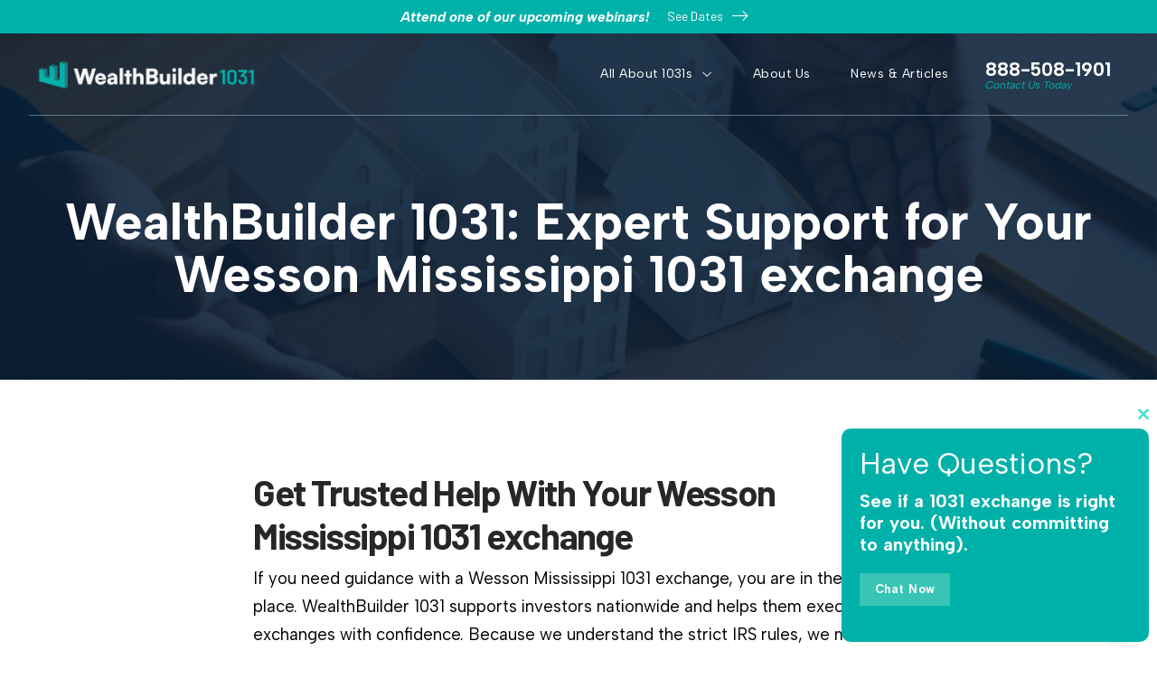

--- FILE ---
content_type: text/html; charset=UTF-8
request_url: https://wealthbuilder1031.com/location/wesson-mississippi-1031-exchange/
body_size: 31160
content:
<!DOCTYPE html>
<html class="no-js" lang="en-US">
<head>
<meta charset="UTF-8">
<script type="text/javascript">
/* <![CDATA[ */
var gform;gform||(document.addEventListener("gform_main_scripts_loaded",function(){gform.scriptsLoaded=!0}),document.addEventListener("gform/theme/scripts_loaded",function(){gform.themeScriptsLoaded=!0}),window.addEventListener("DOMContentLoaded",function(){gform.domLoaded=!0}),gform={domLoaded:!1,scriptsLoaded:!1,themeScriptsLoaded:!1,isFormEditor:()=>"function"==typeof InitializeEditor,callIfLoaded:function(o){return!(!gform.domLoaded||!gform.scriptsLoaded||!gform.themeScriptsLoaded&&!gform.isFormEditor()||(gform.isFormEditor()&&console.warn("The use of gform.initializeOnLoaded() is deprecated in the form editor context and will be removed in Gravity Forms 3.1."),o(),0))},initializeOnLoaded:function(o){gform.callIfLoaded(o)||(document.addEventListener("gform_main_scripts_loaded",()=>{gform.scriptsLoaded=!0,gform.callIfLoaded(o)}),document.addEventListener("gform/theme/scripts_loaded",()=>{gform.themeScriptsLoaded=!0,gform.callIfLoaded(o)}),window.addEventListener("DOMContentLoaded",()=>{gform.domLoaded=!0,gform.callIfLoaded(o)}))},hooks:{action:{},filter:{}},addAction:function(o,r,e,t){gform.addHook("action",o,r,e,t)},addFilter:function(o,r,e,t){gform.addHook("filter",o,r,e,t)},doAction:function(o){gform.doHook("action",o,arguments)},applyFilters:function(o){return gform.doHook("filter",o,arguments)},removeAction:function(o,r){gform.removeHook("action",o,r)},removeFilter:function(o,r,e){gform.removeHook("filter",o,r,e)},addHook:function(o,r,e,t,n){null==gform.hooks[o][r]&&(gform.hooks[o][r]=[]);var d=gform.hooks[o][r];null==n&&(n=r+"_"+d.length),gform.hooks[o][r].push({tag:n,callable:e,priority:t=null==t?10:t})},doHook:function(r,o,e){var t;if(e=Array.prototype.slice.call(e,1),null!=gform.hooks[r][o]&&((o=gform.hooks[r][o]).sort(function(o,r){return o.priority-r.priority}),o.forEach(function(o){"function"!=typeof(t=o.callable)&&(t=window[t]),"action"==r?t.apply(null,e):e[0]=t.apply(null,e)})),"filter"==r)return e[0]},removeHook:function(o,r,t,n){var e;null!=gform.hooks[o][r]&&(e=(e=gform.hooks[o][r]).filter(function(o,r,e){return!!(null!=n&&n!=o.tag||null!=t&&t!=o.priority)}),gform.hooks[o][r]=e)}});
/* ]]> */
</script>

<meta name="viewport" content="width=device-width, initial-scale=1.0">
<link rel="pingback" href="https://wealthbuilder1031.com/xmlrpc.php">
<meta name='robots' content='index, follow, max-image-preview:large, max-snippet:-1, max-video-preview:-1' />
	<style>img:is([sizes="auto" i], [sizes^="auto," i]) { contain-intrinsic-size: 3000px 1500px }</style>
	<!-- Google tag (gtag.js) consent mode dataLayer added by Site Kit -->
<script type="text/javascript" id="google_gtagjs-js-consent-mode-data-layer">
/* <![CDATA[ */
window.dataLayer = window.dataLayer || [];function gtag(){dataLayer.push(arguments);}
gtag('consent', 'default', {"ad_personalization":"denied","ad_storage":"denied","ad_user_data":"denied","analytics_storage":"denied","functionality_storage":"denied","security_storage":"denied","personalization_storage":"denied","region":["AT","BE","BG","CH","CY","CZ","DE","DK","EE","ES","FI","FR","GB","GR","HR","HU","IE","IS","IT","LI","LT","LU","LV","MT","NL","NO","PL","PT","RO","SE","SI","SK"],"wait_for_update":500});
window._googlesitekitConsentCategoryMap = {"statistics":["analytics_storage"],"marketing":["ad_storage","ad_user_data","ad_personalization"],"functional":["functionality_storage","security_storage"],"preferences":["personalization_storage"]};
window._googlesitekitConsents = {"ad_personalization":"denied","ad_storage":"denied","ad_user_data":"denied","analytics_storage":"denied","functionality_storage":"denied","security_storage":"denied","personalization_storage":"denied","region":["AT","BE","BG","CH","CY","CZ","DE","DK","EE","ES","FI","FR","GB","GR","HR","HU","IE","IS","IT","LI","LT","LU","LV","MT","NL","NO","PL","PT","RO","SE","SI","SK"],"wait_for_update":500};
/* ]]> */
</script>
<!-- End Google tag (gtag.js) consent mode dataLayer added by Site Kit -->

	<!-- This site is optimized with the Yoast SEO Premium plugin v26.7 (Yoast SEO v26.7) - https://yoast.com/wordpress/plugins/seo/ -->
	<title>Wesson Mississippi 1031 exchange</title>
	<meta name="description" content="Maximize your real estate investments in Wesson, Mississippi with a 1031 exchange and take advantage of tax benefits." />
	<link rel="canonical" href="https://wealthbuilder1031.com/location/wesson-mississippi-1031-exchange/" />
	<meta property="og:locale" content="en_US" />
	<meta property="og:type" content="article" />
	<meta property="og:title" content="Wesson Mississippi 1031 exchange" />
	<meta property="og:description" content="Considering a 1031 exchange in Wesson, Mississippi? Discover how this tax-deferred strategy can help you grow your real estate portfolio." />
	<meta property="og:url" content="https://wealthbuilder1031.com/location/wesson-mississippi-1031-exchange/" />
	<meta property="og:site_name" content="WealthBuilder 1031 | 1031 Exchange Qualified Intermediary" />
	<meta property="article:publisher" content="https://www.facebook.com/Brazos1031ExchangeCompany" />
	<meta property="article:modified_time" content="2024-08-28T23:38:14+00:00" />
	<meta property="og:image" content="https://wealthbuilder1031.com/wp-content/uploads/2023/06/WealthBuilder-1031-Brand-Master-26.jpg" />
	<meta property="og:image:width" content="1920" />
	<meta property="og:image:height" content="1080" />
	<meta property="og:image:type" content="image/jpeg" />
	<meta name="twitter:card" content="summary_large_image" />
	<meta name="twitter:description" content="Unlock the potential of real estate investing in Wesson, Mississippi with a 1031 exchange. Explore the tax benefits and opportunities for growth." />
	<!-- / Yoast SEO Premium plugin. -->


<link rel='dns-prefetch' href='//www.google.com' />
<link rel='dns-prefetch' href='//www.googletagmanager.com' />
<link rel="alternate" type="application/rss+xml" title="WealthBuilder 1031 | 1031 Exchange Qualified Intermediary &raquo; Feed" href="https://wealthbuilder1031.com/feed/" />
<link rel='stylesheet' id='sbr_styles-css' href='https://wealthbuilder1031.com/wp-content/plugins/reviews-feed-pro/assets/css/sbr-styles.min.css' type='text/css' media='all' />
<link rel='stylesheet' id='wp-block-library-css' href='https://wealthbuilder1031.com/wp-includes/css/dist/block-library/style.min.css' type='text/css' media='all' />
<style id='wp-block-library-theme-inline-css' type='text/css'>
.wp-block-audio :where(figcaption){color:#555;font-size:13px;text-align:center}.is-dark-theme .wp-block-audio :where(figcaption){color:#ffffffa6}.wp-block-audio{margin:0 0 1em}.wp-block-code{border:1px solid #ccc;border-radius:4px;font-family:Menlo,Consolas,monaco,monospace;padding:.8em 1em}.wp-block-embed :where(figcaption){color:#555;font-size:13px;text-align:center}.is-dark-theme .wp-block-embed :where(figcaption){color:#ffffffa6}.wp-block-embed{margin:0 0 1em}.blocks-gallery-caption{color:#555;font-size:13px;text-align:center}.is-dark-theme .blocks-gallery-caption{color:#ffffffa6}:root :where(.wp-block-image figcaption){color:#555;font-size:13px;text-align:center}.is-dark-theme :root :where(.wp-block-image figcaption){color:#ffffffa6}.wp-block-image{margin:0 0 1em}.wp-block-pullquote{border-bottom:4px solid;border-top:4px solid;color:currentColor;margin-bottom:1.75em}.wp-block-pullquote cite,.wp-block-pullquote footer,.wp-block-pullquote__citation{color:currentColor;font-size:.8125em;font-style:normal;text-transform:uppercase}.wp-block-quote{border-left:.25em solid;margin:0 0 1.75em;padding-left:1em}.wp-block-quote cite,.wp-block-quote footer{color:currentColor;font-size:.8125em;font-style:normal;position:relative}.wp-block-quote:where(.has-text-align-right){border-left:none;border-right:.25em solid;padding-left:0;padding-right:1em}.wp-block-quote:where(.has-text-align-center){border:none;padding-left:0}.wp-block-quote.is-large,.wp-block-quote.is-style-large,.wp-block-quote:where(.is-style-plain){border:none}.wp-block-search .wp-block-search__label{font-weight:700}.wp-block-search__button{border:1px solid #ccc;padding:.375em .625em}:where(.wp-block-group.has-background){padding:1.25em 2.375em}.wp-block-separator.has-css-opacity{opacity:.4}.wp-block-separator{border:none;border-bottom:2px solid;margin-left:auto;margin-right:auto}.wp-block-separator.has-alpha-channel-opacity{opacity:1}.wp-block-separator:not(.is-style-wide):not(.is-style-dots){width:100px}.wp-block-separator.has-background:not(.is-style-dots){border-bottom:none;height:1px}.wp-block-separator.has-background:not(.is-style-wide):not(.is-style-dots){height:2px}.wp-block-table{margin:0 0 1em}.wp-block-table td,.wp-block-table th{word-break:normal}.wp-block-table :where(figcaption){color:#555;font-size:13px;text-align:center}.is-dark-theme .wp-block-table :where(figcaption){color:#ffffffa6}.wp-block-video :where(figcaption){color:#555;font-size:13px;text-align:center}.is-dark-theme .wp-block-video :where(figcaption){color:#ffffffa6}.wp-block-video{margin:0 0 1em}:root :where(.wp-block-template-part.has-background){margin-bottom:0;margin-top:0;padding:1.25em 2.375em}
</style>
<style id='classic-theme-styles-inline-css' type='text/css'>
/*! This file is auto-generated */
.wp-block-button__link{color:#fff;background-color:#32373c;border-radius:9999px;box-shadow:none;text-decoration:none;padding:calc(.667em + 2px) calc(1.333em + 2px);font-size:1.125em}.wp-block-file__button{background:#32373c;color:#fff;text-decoration:none}
</style>
<style id='global-styles-inline-css' type='text/css'>
:root{--wp--preset--aspect-ratio--square: 1;--wp--preset--aspect-ratio--4-3: 4/3;--wp--preset--aspect-ratio--3-4: 3/4;--wp--preset--aspect-ratio--3-2: 3/2;--wp--preset--aspect-ratio--2-3: 2/3;--wp--preset--aspect-ratio--16-9: 16/9;--wp--preset--aspect-ratio--9-16: 9/16;--wp--preset--color--black: #000000;--wp--preset--color--cyan-bluish-gray: #abb8c3;--wp--preset--color--white: #ffffff;--wp--preset--color--pale-pink: #f78da7;--wp--preset--color--vivid-red: #cf2e2e;--wp--preset--color--luminous-vivid-orange: #ff6900;--wp--preset--color--luminous-vivid-amber: #fcb900;--wp--preset--color--light-green-cyan: #7bdcb5;--wp--preset--color--vivid-green-cyan: #00d084;--wp--preset--color--pale-cyan-blue: #8ed1fc;--wp--preset--color--vivid-cyan-blue: #0693e3;--wp--preset--color--vivid-purple: #9b51e0;--wp--preset--gradient--vivid-cyan-blue-to-vivid-purple: linear-gradient(135deg,rgba(6,147,227,1) 0%,rgb(155,81,224) 100%);--wp--preset--gradient--light-green-cyan-to-vivid-green-cyan: linear-gradient(135deg,rgb(122,220,180) 0%,rgb(0,208,130) 100%);--wp--preset--gradient--luminous-vivid-amber-to-luminous-vivid-orange: linear-gradient(135deg,rgba(252,185,0,1) 0%,rgba(255,105,0,1) 100%);--wp--preset--gradient--luminous-vivid-orange-to-vivid-red: linear-gradient(135deg,rgba(255,105,0,1) 0%,rgb(207,46,46) 100%);--wp--preset--gradient--very-light-gray-to-cyan-bluish-gray: linear-gradient(135deg,rgb(238,238,238) 0%,rgb(169,184,195) 100%);--wp--preset--gradient--cool-to-warm-spectrum: linear-gradient(135deg,rgb(74,234,220) 0%,rgb(151,120,209) 20%,rgb(207,42,186) 40%,rgb(238,44,130) 60%,rgb(251,105,98) 80%,rgb(254,248,76) 100%);--wp--preset--gradient--blush-light-purple: linear-gradient(135deg,rgb(255,206,236) 0%,rgb(152,150,240) 100%);--wp--preset--gradient--blush-bordeaux: linear-gradient(135deg,rgb(254,205,165) 0%,rgb(254,45,45) 50%,rgb(107,0,62) 100%);--wp--preset--gradient--luminous-dusk: linear-gradient(135deg,rgb(255,203,112) 0%,rgb(199,81,192) 50%,rgb(65,88,208) 100%);--wp--preset--gradient--pale-ocean: linear-gradient(135deg,rgb(255,245,203) 0%,rgb(182,227,212) 50%,rgb(51,167,181) 100%);--wp--preset--gradient--electric-grass: linear-gradient(135deg,rgb(202,248,128) 0%,rgb(113,206,126) 100%);--wp--preset--gradient--midnight: linear-gradient(135deg,rgb(2,3,129) 0%,rgb(40,116,252) 100%);--wp--preset--font-size--small: 13px;--wp--preset--font-size--medium: 20px;--wp--preset--font-size--large: 36px;--wp--preset--font-size--x-large: 42px;--wp--preset--spacing--20: 0.44rem;--wp--preset--spacing--30: 0.67rem;--wp--preset--spacing--40: 1rem;--wp--preset--spacing--50: 1.5rem;--wp--preset--spacing--60: 2.25rem;--wp--preset--spacing--70: 3.38rem;--wp--preset--spacing--80: 5.06rem;--wp--preset--shadow--natural: 6px 6px 9px rgba(0, 0, 0, 0.2);--wp--preset--shadow--deep: 12px 12px 50px rgba(0, 0, 0, 0.4);--wp--preset--shadow--sharp: 6px 6px 0px rgba(0, 0, 0, 0.2);--wp--preset--shadow--outlined: 6px 6px 0px -3px rgba(255, 255, 255, 1), 6px 6px rgba(0, 0, 0, 1);--wp--preset--shadow--crisp: 6px 6px 0px rgba(0, 0, 0, 1);}:where(.is-layout-flex){gap: 0.5em;}:where(.is-layout-grid){gap: 0.5em;}body .is-layout-flex{display: flex;}.is-layout-flex{flex-wrap: wrap;align-items: center;}.is-layout-flex > :is(*, div){margin: 0;}body .is-layout-grid{display: grid;}.is-layout-grid > :is(*, div){margin: 0;}:where(.wp-block-columns.is-layout-flex){gap: 2em;}:where(.wp-block-columns.is-layout-grid){gap: 2em;}:where(.wp-block-post-template.is-layout-flex){gap: 1.25em;}:where(.wp-block-post-template.is-layout-grid){gap: 1.25em;}.has-black-color{color: var(--wp--preset--color--black) !important;}.has-cyan-bluish-gray-color{color: var(--wp--preset--color--cyan-bluish-gray) !important;}.has-white-color{color: var(--wp--preset--color--white) !important;}.has-pale-pink-color{color: var(--wp--preset--color--pale-pink) !important;}.has-vivid-red-color{color: var(--wp--preset--color--vivid-red) !important;}.has-luminous-vivid-orange-color{color: var(--wp--preset--color--luminous-vivid-orange) !important;}.has-luminous-vivid-amber-color{color: var(--wp--preset--color--luminous-vivid-amber) !important;}.has-light-green-cyan-color{color: var(--wp--preset--color--light-green-cyan) !important;}.has-vivid-green-cyan-color{color: var(--wp--preset--color--vivid-green-cyan) !important;}.has-pale-cyan-blue-color{color: var(--wp--preset--color--pale-cyan-blue) !important;}.has-vivid-cyan-blue-color{color: var(--wp--preset--color--vivid-cyan-blue) !important;}.has-vivid-purple-color{color: var(--wp--preset--color--vivid-purple) !important;}.has-black-background-color{background-color: var(--wp--preset--color--black) !important;}.has-cyan-bluish-gray-background-color{background-color: var(--wp--preset--color--cyan-bluish-gray) !important;}.has-white-background-color{background-color: var(--wp--preset--color--white) !important;}.has-pale-pink-background-color{background-color: var(--wp--preset--color--pale-pink) !important;}.has-vivid-red-background-color{background-color: var(--wp--preset--color--vivid-red) !important;}.has-luminous-vivid-orange-background-color{background-color: var(--wp--preset--color--luminous-vivid-orange) !important;}.has-luminous-vivid-amber-background-color{background-color: var(--wp--preset--color--luminous-vivid-amber) !important;}.has-light-green-cyan-background-color{background-color: var(--wp--preset--color--light-green-cyan) !important;}.has-vivid-green-cyan-background-color{background-color: var(--wp--preset--color--vivid-green-cyan) !important;}.has-pale-cyan-blue-background-color{background-color: var(--wp--preset--color--pale-cyan-blue) !important;}.has-vivid-cyan-blue-background-color{background-color: var(--wp--preset--color--vivid-cyan-blue) !important;}.has-vivid-purple-background-color{background-color: var(--wp--preset--color--vivid-purple) !important;}.has-black-border-color{border-color: var(--wp--preset--color--black) !important;}.has-cyan-bluish-gray-border-color{border-color: var(--wp--preset--color--cyan-bluish-gray) !important;}.has-white-border-color{border-color: var(--wp--preset--color--white) !important;}.has-pale-pink-border-color{border-color: var(--wp--preset--color--pale-pink) !important;}.has-vivid-red-border-color{border-color: var(--wp--preset--color--vivid-red) !important;}.has-luminous-vivid-orange-border-color{border-color: var(--wp--preset--color--luminous-vivid-orange) !important;}.has-luminous-vivid-amber-border-color{border-color: var(--wp--preset--color--luminous-vivid-amber) !important;}.has-light-green-cyan-border-color{border-color: var(--wp--preset--color--light-green-cyan) !important;}.has-vivid-green-cyan-border-color{border-color: var(--wp--preset--color--vivid-green-cyan) !important;}.has-pale-cyan-blue-border-color{border-color: var(--wp--preset--color--pale-cyan-blue) !important;}.has-vivid-cyan-blue-border-color{border-color: var(--wp--preset--color--vivid-cyan-blue) !important;}.has-vivid-purple-border-color{border-color: var(--wp--preset--color--vivid-purple) !important;}.has-vivid-cyan-blue-to-vivid-purple-gradient-background{background: var(--wp--preset--gradient--vivid-cyan-blue-to-vivid-purple) !important;}.has-light-green-cyan-to-vivid-green-cyan-gradient-background{background: var(--wp--preset--gradient--light-green-cyan-to-vivid-green-cyan) !important;}.has-luminous-vivid-amber-to-luminous-vivid-orange-gradient-background{background: var(--wp--preset--gradient--luminous-vivid-amber-to-luminous-vivid-orange) !important;}.has-luminous-vivid-orange-to-vivid-red-gradient-background{background: var(--wp--preset--gradient--luminous-vivid-orange-to-vivid-red) !important;}.has-very-light-gray-to-cyan-bluish-gray-gradient-background{background: var(--wp--preset--gradient--very-light-gray-to-cyan-bluish-gray) !important;}.has-cool-to-warm-spectrum-gradient-background{background: var(--wp--preset--gradient--cool-to-warm-spectrum) !important;}.has-blush-light-purple-gradient-background{background: var(--wp--preset--gradient--blush-light-purple) !important;}.has-blush-bordeaux-gradient-background{background: var(--wp--preset--gradient--blush-bordeaux) !important;}.has-luminous-dusk-gradient-background{background: var(--wp--preset--gradient--luminous-dusk) !important;}.has-pale-ocean-gradient-background{background: var(--wp--preset--gradient--pale-ocean) !important;}.has-electric-grass-gradient-background{background: var(--wp--preset--gradient--electric-grass) !important;}.has-midnight-gradient-background{background: var(--wp--preset--gradient--midnight) !important;}.has-small-font-size{font-size: var(--wp--preset--font-size--small) !important;}.has-medium-font-size{font-size: var(--wp--preset--font-size--medium) !important;}.has-large-font-size{font-size: var(--wp--preset--font-size--large) !important;}.has-x-large-font-size{font-size: var(--wp--preset--font-size--x-large) !important;}
:where(.wp-block-post-template.is-layout-flex){gap: 1.25em;}:where(.wp-block-post-template.is-layout-grid){gap: 1.25em;}
:where(.wp-block-columns.is-layout-flex){gap: 2em;}:where(.wp-block-columns.is-layout-grid){gap: 2em;}
:root :where(.wp-block-pullquote){font-size: 1.5em;line-height: 1.6;}
</style>
<link rel='stylesheet' id='x-stack-css' href='https://wealthbuilder1031.com/wp-content/themes/pro/framework/dist/css/site/stacks/integrity-light.css' type='text/css' media='all' />
<link rel='stylesheet' id='gforms_reset_css-css' href='https://wealthbuilder1031.com/wp-content/plugins/gravityforms/legacy/css/formreset.min.css' type='text/css' media='all' />
<link rel='stylesheet' id='gforms_formsmain_css-css' href='https://wealthbuilder1031.com/wp-content/plugins/gravityforms/legacy/css/formsmain.min.css' type='text/css' media='all' />
<link rel='stylesheet' id='gforms_ready_class_css-css' href='https://wealthbuilder1031.com/wp-content/plugins/gravityforms/legacy/css/readyclass.min.css' type='text/css' media='all' />
<link rel='stylesheet' id='gforms_browsers_css-css' href='https://wealthbuilder1031.com/wp-content/plugins/gravityforms/legacy/css/browsers.min.css' type='text/css' media='all' />
<link rel='stylesheet' id='x-gravity-forms-css' href='https://wealthbuilder1031.com/wp-content/themes/pro/framework/dist/css/site/gravity_forms/integrity-light.css' type='text/css' media='all' />
<link rel='stylesheet' id='x-child-css' href='https://wealthbuilder1031.com/wp-content/themes/pro-child/style.css' type='text/css' media='all' />
<style id='cs-inline-css' type='text/css'>
@media (min-width:1200px){.x-hide-xl{display:none !important;}}@media (min-width:979px) and (max-width:1199px){.x-hide-lg{display:none !important;}}@media (min-width:767px) and (max-width:978px){.x-hide-md{display:none !important;}}@media (min-width:480px) and (max-width:766px){.x-hide-sm{display:none !important;}}@media (max-width:479px){.x-hide-xs{display:none !important;}} a,h1 a:hover,h2 a:hover,h3 a:hover,h4 a:hover,h5 a:hover,h6 a:hover,.x-breadcrumb-wrap a:hover,.widget ul li a:hover,.widget ol li a:hover,.widget.widget_text ul li a,.widget.widget_text ol li a,.widget_nav_menu .current-menu-item > a,.x-accordion-heading .x-accordion-toggle:hover,.x-comment-author a:hover,.x-comment-time:hover,.x-recent-posts a:hover .h-recent-posts{color:#00B1AA;}a:hover,.widget.widget_text ul li a:hover,.widget.widget_text ol li a:hover,.x-twitter-widget ul li a:hover{color:#287B7F;}.rev_slider_wrapper,a.x-img-thumbnail:hover,.x-slider-container.below,.page-template-template-blank-3-php .x-slider-container.above,.page-template-template-blank-6-php .x-slider-container.above{border-color:#00B1AA;}.entry-thumb:before,.x-pagination span.current,.woocommerce-pagination span[aria-current],.flex-direction-nav a,.flex-control-nav a:hover,.flex-control-nav a.flex-active,.mejs-time-current,.x-dropcap,.x-skill-bar .bar,.x-pricing-column.featured h2,.h-comments-title small,.x-entry-share .x-share:hover,.x-highlight,.x-recent-posts .x-recent-posts-img:after{background-color:#00B1AA;}.x-nav-tabs > .active > a,.x-nav-tabs > .active > a:hover{box-shadow:inset 0 3px 0 0 #00B1AA;}.x-main{width:calc(88% - 2.463055%);}.x-sidebar{width:calc(100% - 2.463055% - 88%);}.x-comment-author,.x-comment-time,.comment-form-author label,.comment-form-email label,.comment-form-url label,.comment-form-rating label,.comment-form-comment label,.widget_calendar #wp-calendar caption,.widget.widget_rss li .rsswidget{font-family:"Barlow",sans-serif;font-weight:700;}.p-landmark-sub,.p-meta,input,button,select,textarea{font-family:"Albert Sans",sans-serif;}.widget ul li a,.widget ol li a,.x-comment-time{color:#333;}.widget_text ol li a,.widget_text ul li a{color:#00B1AA;}.widget_text ol li a:hover,.widget_text ul li a:hover{color:#287B7F;}.comment-form-author label,.comment-form-email label,.comment-form-url label,.comment-form-rating label,.comment-form-comment label,.widget_calendar #wp-calendar th,.p-landmark-sub strong,.widget_tag_cloud .tagcloud a:hover,.widget_tag_cloud .tagcloud a:active,.entry-footer a:hover,.entry-footer a:active,.x-breadcrumbs .current,.x-comment-author,.x-comment-author a{color:#272727;}.widget_calendar #wp-calendar th{border-color:#272727;}.h-feature-headline span i{background-color:#272727;}@media (max-width:978.98px){}html{font-size:14px;}@media (min-width:479px){html{font-size:14px;}}@media (min-width:766px){html{font-size:14px;}}@media (min-width:978px){html{font-size:14px;}}@media (min-width:1199px){html{font-size:14px;}}body{font-style:normal;font-weight:400;color:#333;background-color:rgb(255,255,255);}.w-b{font-weight:400 !important;}h1,h2,h3,h4,h5,h6,.h1,.h2,.h3,.h4,.h5,.h6,.x-text-headline{font-family:"Barlow",sans-serif;font-style:normal;font-weight:700;}h1,.h1{letter-spacing:-0.035em;}h2,.h2{letter-spacing:-0.035em;}h3,.h3{letter-spacing:-0.035em;}h4,.h4{letter-spacing:-0.035em;}h5,.h5{letter-spacing:-0.035em;}h6,.h6{letter-spacing:-0.035em;}.w-h{font-weight:700 !important;}.x-container.width{width:95%;}.x-container.max{max-width:1400px;}.x-bar-content.x-container.width{flex-basis:95%;}.x-main.full{float:none;clear:both;display:block;width:auto;}@media (max-width:978.98px){.x-main.full,.x-main.left,.x-main.right,.x-sidebar.left,.x-sidebar.right{float:none;display:block;width:auto !important;}}.entry-header,.entry-content{font-size:1rem;}body,input,button,select,textarea{font-family:"Albert Sans",sans-serif;}h1,h2,h3,h4,h5,h6,.h1,.h2,.h3,.h4,.h5,.h6,h1 a,h2 a,h3 a,h4 a,h5 a,h6 a,.h1 a,.h2 a,.h3 a,.h4 a,.h5 a,.h6 a,blockquote{color:#272727;}.cfc-h-tx{color:#272727 !important;}.cfc-h-bd{border-color:#272727 !important;}.cfc-h-bg{background-color:#272727 !important;}.cfc-b-tx{color:#333 !important;}.cfc-b-bd{border-color:#333 !important;}.cfc-b-bg{background-color:#333 !important;}.x-btn,.button,[type="submit"]{color:#ffffff;border-color:#00B1AA;background-color:#00B1AA;text-shadow:0 0.075em 0.075em rgba(0,0,0,0.5);}.x-btn:hover,.button:hover,[type="submit"]:hover{color:#ffffff;border-color:#287B7F;background-color:#287B7F;text-shadow:0 0.075em 0.075em rgba(0,0,0,0.5);}.x-btn.x-btn-real,.x-btn.x-btn-real:hover{margin-bottom:0.25em;text-shadow:0 0.075em 0.075em rgba(0,0,0,0.65);}.x-btn.x-btn-real{box-shadow:0 0.25em 0 0 #a71000,0 4px 9px rgba(0,0,0,0.75);}.x-btn.x-btn-real:hover{box-shadow:0 0.25em 0 0 #a71000,0 4px 9px rgba(0,0,0,0.75);}.x-btn.x-btn-flat,.x-btn.x-btn-flat:hover{margin-bottom:0;text-shadow:0 0.075em 0.075em rgba(0,0,0,0.65);box-shadow:none;}.x-btn.x-btn-transparent,.x-btn.x-btn-transparent:hover{margin-bottom:0;border-width:3px;text-shadow:none;text-transform:uppercase;background-color:transparent;box-shadow:none;}body .gform_wrapper .gfield_required{color:#00B1AA;}body .gform_wrapper h2.gsection_title,body .gform_wrapper h3.gform_title,body .gform_wrapper .top_label .gfield_label,body .gform_wrapper .left_label .gfield_label,body .gform_wrapper .right_label .gfield_label{font-weight:700;}body .gform_wrapper h2.gsection_title{letter-spacing:-0.035em!important;}body .gform_wrapper h3.gform_title{letter-spacing:-0.035em!important;}body .gform_wrapper .top_label .gfield_label,body .gform_wrapper .left_label .gfield_label,body .gform_wrapper .right_label .gfield_label{color:#272727;}body .gform_wrapper .validation_message{font-weight:400;}.bg .mejs-container,.x-video .mejs-container{position:unset !important;} @font-face{font-family:'FontAwesomePro';font-style:normal;font-weight:900;font-display:block;src:url('https://wealthbuilder1031.com/wp-content/themes/pro/cornerstone/assets/fonts/fa-solid-900.woff2?ver=6.7.2') format('woff2'),url('https://wealthbuilder1031.com/wp-content/themes/pro/cornerstone/assets/fonts/fa-solid-900.ttf?ver=6.7.2') format('truetype');}[data-x-fa-pro-icon]{font-family:"FontAwesomePro" !important;}[data-x-fa-pro-icon]:before{content:attr(data-x-fa-pro-icon);}[data-x-icon],[data-x-icon-o],[data-x-icon-l],[data-x-icon-s],[data-x-icon-b],[data-x-icon-sr],[data-x-icon-ss],[data-x-icon-sl],[data-x-fa-pro-icon],[class*="cs-fa-"]{display:inline-flex;font-style:normal;font-weight:400;text-decoration:inherit;text-rendering:auto;-webkit-font-smoothing:antialiased;-moz-osx-font-smoothing:grayscale;}[data-x-icon].left,[data-x-icon-o].left,[data-x-icon-l].left,[data-x-icon-s].left,[data-x-icon-b].left,[data-x-icon-sr].left,[data-x-icon-ss].left,[data-x-icon-sl].left,[data-x-fa-pro-icon].left,[class*="cs-fa-"].left{margin-right:0.5em;}[data-x-icon].right,[data-x-icon-o].right,[data-x-icon-l].right,[data-x-icon-s].right,[data-x-icon-b].right,[data-x-icon-sr].right,[data-x-icon-ss].right,[data-x-icon-sl].right,[data-x-fa-pro-icon].right,[class*="cs-fa-"].right{margin-left:0.5em;}[data-x-icon]:before,[data-x-icon-o]:before,[data-x-icon-l]:before,[data-x-icon-s]:before,[data-x-icon-b]:before,[data-x-icon-sr]:before,[data-x-icon-ss]:before,[data-x-icon-sl]:before,[data-x-fa-pro-icon]:before,[class*="cs-fa-"]:before{line-height:1;}@font-face{font-family:'FontAwesome';font-style:normal;font-weight:900;font-display:block;src:url('https://wealthbuilder1031.com/wp-content/themes/pro/cornerstone/assets/fonts/fa-solid-900.woff2?ver=6.7.2') format('woff2'),url('https://wealthbuilder1031.com/wp-content/themes/pro/cornerstone/assets/fonts/fa-solid-900.ttf?ver=6.7.2') format('truetype');}[data-x-icon],[data-x-icon-s],[data-x-icon][class*="cs-fa-"]{font-family:"FontAwesome" !important;font-weight:900;}[data-x-icon]:before,[data-x-icon][class*="cs-fa-"]:before{content:attr(data-x-icon);}[data-x-icon-s]:before{content:attr(data-x-icon-s);}@font-face{font-family:'FontAwesomeRegular';font-style:normal;font-weight:400;font-display:block;src:url('https://wealthbuilder1031.com/wp-content/themes/pro/cornerstone/assets/fonts/fa-regular-400.woff2?ver=6.7.2') format('woff2'),url('https://wealthbuilder1031.com/wp-content/themes/pro/cornerstone/assets/fonts/fa-regular-400.ttf?ver=6.7.2') format('truetype');}@font-face{font-family:'FontAwesomePro';font-style:normal;font-weight:400;font-display:block;src:url('https://wealthbuilder1031.com/wp-content/themes/pro/cornerstone/assets/fonts/fa-regular-400.woff2?ver=6.7.2') format('woff2'),url('https://wealthbuilder1031.com/wp-content/themes/pro/cornerstone/assets/fonts/fa-regular-400.ttf?ver=6.7.2') format('truetype');}[data-x-icon-o]{font-family:"FontAwesomeRegular" !important;}[data-x-icon-o]:before{content:attr(data-x-icon-o);}@font-face{font-family:'FontAwesomeLight';font-style:normal;font-weight:300;font-display:block;src:url('https://wealthbuilder1031.com/wp-content/themes/pro/cornerstone/assets/fonts/fa-light-300.woff2?ver=6.7.2') format('woff2'),url('https://wealthbuilder1031.com/wp-content/themes/pro/cornerstone/assets/fonts/fa-light-300.ttf?ver=6.7.2') format('truetype');}@font-face{font-family:'FontAwesomePro';font-style:normal;font-weight:300;font-display:block;src:url('https://wealthbuilder1031.com/wp-content/themes/pro/cornerstone/assets/fonts/fa-light-300.woff2?ver=6.7.2') format('woff2'),url('https://wealthbuilder1031.com/wp-content/themes/pro/cornerstone/assets/fonts/fa-light-300.ttf?ver=6.7.2') format('truetype');}[data-x-icon-l]{font-family:"FontAwesomeLight" !important;font-weight:300;}[data-x-icon-l]:before{content:attr(data-x-icon-l);}@font-face{font-family:'FontAwesomeBrands';font-style:normal;font-weight:normal;font-display:block;src:url('https://wealthbuilder1031.com/wp-content/themes/pro/cornerstone/assets/fonts/fa-brands-400.woff2?ver=6.7.2') format('woff2'),url('https://wealthbuilder1031.com/wp-content/themes/pro/cornerstone/assets/fonts/fa-brands-400.ttf?ver=6.7.2') format('truetype');}[data-x-icon-b]{font-family:"FontAwesomeBrands" !important;}[data-x-icon-b]:before{content:attr(data-x-icon-b);}.widget.widget_rss li .rsswidget:before{content:"\f35d";padding-right:0.4em;font-family:"FontAwesome";} .mow-0.x-section{margin-top:0px;margin-right:0px;margin-bottom:0px;margin-left:0px;border-top-width:0;border-right-width:0;border-bottom-width:0;border-left-width:0;padding-right:0px;padding-left:0px;}.mow-1.x-section{padding-top:25vh;padding-bottom:12vh;z-index:1;}.mow-2.x-section{padding-top:100px;padding-bottom:100px;background-color:#ffffff;z-index:auto;}.mow-3.x-row{z-index:auto;margin-right:auto;margin-left:auto;border-top-width:0;border-right-width:0;border-bottom-width:0;border-left-width:0;padding-top:1px;padding-right:1px;padding-bottom:1px;padding-left:1px;}.mow-3 > .x-row-inner{flex-direction:row;}.mow-4.x-row{font-size:1em;}.mow-5 > .x-row-inner{justify-content:flex-start;align-items:stretch;align-content:stretch;}.mow-6 > .x-row-inner{margin-top:calc(((20px / 2) + 1px) * -1);margin-right:calc(((20px / 2) + 1px) * -1);margin-bottom:calc(((20px / 2) + 1px) * -1);margin-left:calc(((20px / 2) + 1px) * -1);}.mow-6 > .x-row-inner > *{margin-top:calc(20px / 2);margin-bottom:calc(20px / 2);margin-right:calc(20px / 2);margin-left:calc(20px / 2);}.mow-7 > .x-row-inner{justify-content:center;align-items:baseline;align-content:baseline;margin-right:calc(((12px / 2) + 1px) * -1);margin-left:calc(((12px / 2) + 1px) * -1);}.mow-7 > .x-row-inner > *{margin-right:calc(12px / 2);margin-left:calc(12px / 2);}.mow-8 > .x-row-inner{margin-top:calc(((9px / 2) + 1px) * -1);margin-bottom:calc(((9px / 2) + 1px) * -1);}.mow-8 > .x-row-inner > *{margin-top:calc(9px / 2);margin-bottom:calc(9px / 2);}.mow-9.x-row{font-size:18px;}.mow-9 > .x-row-inner{margin-right:calc(((9px / 2) + 1px) * -1);margin-left:calc(((9px / 2) + 1px) * -1);}.mow-9 > .x-row-inner > *{margin-right:calc(9px / 2);margin-left:calc(9px / 2);}.mow-a{--gap:20px;}.mow-a > .x-row-inner > *:nth-child(1n - 0) {flex-basis:calc(100% - clamp(0px,var(--gap),9999px));}.mow-b{--gap:12px;}.mow-b > .x-row-inner > *:nth-child(1n - 0) {flex-basis:calc(auto - clamp(0px,var(--gap),9999px));}.mow-c{--gap:9px;}.mow-c > .x-row-inner > *:nth-child(1n - 0) {flex-basis:calc(auto - clamp(0px,var(--gap),9999px));}.mow-d.x-col{z-index:1;border-top-width:0;border-right-width:0;border-bottom-width:0;border-left-width:0;font-size:1em;}.mow-e.x-col{display:flex;flex-direction:column;justify-content:center;align-items:center;flex-wrap:wrap;align-content:center;}.mow-f.x-text{border-top-width:0;border-right-width:0;border-bottom-width:0;border-left-width:0;font-size:1em;}.mow-f.x-text .x-text-content-text-primary{font-family:"Albert Sans",sans-serif;font-size:calc;font-style:normal;font-weight:700;line-height:1.05;letter-spacing:0em;text-align:center;text-transform:none;color:#ffffff;}.mow-g{flex-grow:0;flex-shrink:1;flex-basis:auto;border-top-width:0;border-right-width:0;border-bottom-width:0;border-left-width:0;font-size:1em;}.mow-i{width:100%;max-width:720px;margin-top:0px;margin-right:auto;margin-bottom:0px;margin-left:auto;}.mow-j.x-text{border-top-width:0;border-right-width:0;border-bottom-width:0;border-left-width:0;font-style:normal;letter-spacing:0em;text-transform:none;}.mow-j.x-text > :first-child{margin-top:0;}.mow-j.x-text > :last-child{margin-bottom:0;}.mow-k.x-text{font-family:inherit;font-size:1em;font-weight:inherit;line-height:inherit;color:rgba(0,0,0,1);}.mow-l.x-text{font-family:"Helvetica Neue",Helvetica,Arial,sans-serif;font-size:18px;font-weight:400;line-height:1.5;color:#425466;}.mow-m.x-anchor {border-top-width:0;border-right-width:0;border-bottom-width:0;border-left-width:0;font-size:1em;}.mow-m.x-anchor .x-anchor-content {display:flex;flex-direction:row;justify-content:center;align-items:center;}.mow-m.x-anchor .x-graphic-icon {font-size:1em;width:auto;color:#0a2540;border-top-width:0;border-right-width:0;border-bottom-width:0;border-left-width:0;}.mow-m.x-anchor:hover .x-graphic-icon,.mow-m.x-anchor[class*="active"] .x-graphic-icon,[data-x-effect-provider*="colors"]:hover .mow-m.x-anchor .x-graphic-icon {color:#0073e6;}  .ma4-0.x-bar{height:auto;font-size:1em;}.ma4-0 .x-bar-content{height:auto;}.ma4-0.x-bar-space{font-size:1em;height:auto;}.ma4-1.x-bar{border-top-width:0;border-right-width:0;border-bottom-width:0;border-left-width:0;z-index:9999;}.ma4-1 .x-bar-content{display:flex;flex-direction:row;align-items:center;}.ma4-2.x-bar{background-color:#00B1AA;}.ma4-2 .x-bar-content{justify-content:center;flex-grow:0;flex-shrink:1;flex-basis:100%;}.ma4-3.x-bar-outer-spacers:after,.ma4-3.x-bar-outer-spacers:before{flex-basis:0px;width:0px!important;height:0px;}.ma4-4.x-bar{width:calc(100% - (0px * 2));margin-left:0px;margin-right:0px;}.ma4-4 .x-bar-content{justify-content:space-between;}.ma4-5.x-bar{margin-top:0px;height:90px;font-size:16px;}.ma4-5 .x-bar-content{height:90px;}.ma4-5.x-bar-outer-spacers:after,.ma4-5.x-bar-outer-spacers:before{flex-basis:2em;width:2em!important;height:2em;}.ma4-5.x-bar-space{font-size:16px;height:90px;}.ma4-6.x-bar{margin-top:90px;}.ma4-6.x-bar-outer-spacers:after,.ma4-6.x-bar-outer-spacers:before{flex-basis:20px;width:20px!important;height:20px;}.ma4-7 .x-bar-content{justify-content:flex-end;}.ma4-8.x-bar-container{display:flex;flex-direction:row;flex-basis:auto;border-top-width:0;border-right-width:0;border-bottom-width:0;border-left-width:0;font-size:1em;}.ma4-9.x-bar-container{justify-content:center;}.ma4-a.x-bar-container{align-items:center;}.ma4-b.x-bar-container{flex-grow:1;}.ma4-c.x-bar-container{flex-shrink:0;}.ma4-e.x-bar-container{z-index:auto;}.ma4-f.x-bar-container{flex-grow:0;}.ma4-g.x-bar-container{flex-shrink:1;}.ma4-h.x-bar-container{max-width:300px;padding-top:10px;padding-right:5px;padding-bottom:10px;padding-left:5px;}.ma4-i.x-bar-container{z-index:1;}.ma4-j.x-bar-container{justify-content:space-between;}.ma4-k.x-bar-container{align-items:flex-end;}.ma4-l{display:flex;flex-direction:row;justify-content:center;align-items:center;flex-wrap:wrap;align-content:center;flex-grow:1;flex-shrink:0;flex-basis:auto;border-top-width:0;border-right-width:0;border-bottom-width:0;border-left-width:0;font-size:1em;}.ma4-m.x-text{border-top-width:0;border-right-width:0;border-bottom-width:0;border-left-width:0;font-size:1em;}.ma4-m.x-text .x-text-content-text-primary{font-family:"Albert Sans",sans-serif;font-weight:700;line-height:1.4;letter-spacing:0em;color:rgb(255,255,255);}.ma4-n.x-text .x-text-content-text-primary{font-size:1.1em;font-style:italic;text-transform:none;}.ma4-o.x-text{border-top-left-radius:0px;border-top-right-radius:10px;border-bottom-right-radius:10px;border-bottom-left-radius:10px;padding-top:10px;padding-right:10px;padding-bottom:10px;padding-left:10px;background-color:#051A31;}.ma4-o.x-text .x-text-content-text-primary{font-size:1em;font-style:normal;text-transform:uppercase;}.ma4-o.x-text .x-text-content-text-subheadline{margin-top:0.35em;font-family:inherit;font-size:.8em;font-style:normal;font-weight:inherit;line-height:1.4;letter-spacing:0em;text-transform:none;color:rgb(255,255,255);}.ma4-p.x-anchor {margin-top:0em;}.ma4-p.x-anchor .x-graphic {margin-top:5px;margin-right:5px;margin-bottom:5px;margin-left:5px;}.ma4-p.x-anchor .x-graphic-icon {width:auto;border-top-width:0;border-right-width:0;border-bottom-width:0;border-left-width:0;}.ma4-q.x-anchor {margin-right:0em;margin-bottom:2px;margin-left:10px;}.ma4-q.x-anchor .x-anchor-content {flex-direction:row-reverse;padding-right:0.3em;padding-left:0.3em;}.ma4-q.x-anchor .x-anchor-text-primary {font-family:"Barlow",sans-serif;font-weight:400;}.ma4-q.x-anchor:hover .x-anchor-text-primary,.ma4-q.x-anchor[class*="active"] .x-anchor-text-primary,[data-x-effect-provider*="colors"]:hover .ma4-q.x-anchor .x-anchor-text-primary {color:#051A31;}.ma4-r.x-anchor {border-top-width:0;border-right-width:0;border-bottom-width:0;border-left-width:0;font-size:1em;}.ma4-r.x-anchor .x-anchor-content {display:flex;justify-content:center;align-items:center;}.ma4-t.x-anchor .x-anchor-content {padding-top:0.3em;padding-bottom:0.3em;}.ma4-v.x-anchor .x-anchor-text {margin-top:5px;margin-bottom:5px;margin-left:5px;}.ma4-v.x-anchor .x-anchor-text-primary {font-style:normal;}.ma4-w.x-anchor .x-anchor-text {margin-right:5px;}.ma4-x.x-anchor .x-anchor-text-primary {font-size:1em;}.ma4-y.x-anchor .x-anchor-text-primary {line-height:1;}.ma4-z.x-anchor .x-anchor-text-primary {color:rgb(255,255,255);}.ma4-10.x-anchor .x-graphic-icon {font-size:1.25em;}.ma4-11.x-anchor .x-graphic-icon {color:rgb(255,255,255);}.ma4-11.x-anchor:hover .x-graphic-icon,.ma4-11.x-anchor[class*="active"] .x-graphic-icon,[data-x-effect-provider*="colors"]:hover .ma4-11.x-anchor .x-graphic-icon {color:#051A31;}.ma4-13.x-anchor {background-color:transparent;}.ma4-14.x-anchor .x-anchor-content {flex-direction:row;}.ma4-15.x-anchor .x-anchor-content {padding-top:0em;padding-right:1.25em;padding-bottom:0em;padding-left:1.25em;}.ma4-15.x-anchor .x-anchor-text-primary {font-weight:400;letter-spacing:0.035em;margin-right:calc(0.035em * -1);}.ma4-16.x-anchor .x-anchor-text-primary {font-family:"Albert Sans",sans-serif;}.ma4-17.x-anchor:hover .x-anchor-text-primary,.ma4-17.x-anchor[class*="active"] .x-anchor-text-primary,[data-x-effect-provider*="colors"]:hover .ma4-17.x-anchor .x-anchor-text-primary {color:#00B1AA;}.ma4-18.x-anchor .x-anchor-sub-indicator {margin-top:5px;margin-right:5px;margin-bottom:5px;margin-left:5px;font-size:1em;}.ma4-19.x-anchor .x-anchor-sub-indicator {color:rgb(255,255,255);}.ma4-19.x-anchor:hover .x-anchor-sub-indicator,.ma4-19.x-anchor[class*="active"] .x-anchor-sub-indicator,[data-x-effect-provider*="colors"]:hover .ma4-19.x-anchor .x-anchor-sub-indicator {color:#00B1AA;}.ma4-1a.x-anchor .x-anchor-content {padding-right:0.75em;padding-left:0.75em;}.ma4-1b.x-anchor .x-anchor-text {margin-right:auto;}.ma4-1b.x-anchor .x-anchor-text-primary {font-family:inherit;}.ma4-1c.x-anchor .x-anchor-text-primary {font-weight:400;line-height:1.1;}.ma4-1d.x-anchor .x-anchor-content {padding-top:0.575em;padding-right:0.85em;padding-bottom:0.575em;padding-left:0.85em;}.ma4-1d.x-anchor .x-anchor-text-primary {font-size:1.3em;font-weight:700;}.ma4-1d.x-anchor .x-anchor-text-secondary {margin-top:0.35em;font-family:inherit;font-size:0.75em;font-style:italic;font-weight:inherit;line-height:.5;color:#00B1AA;}.ma4-1e.x-anchor {width:3em;height:3em;margin-bottom:0em;background-color:#051A31;}.ma4-1e.x-anchor:hover,.ma4-1e.x-anchor[class*="active"],[data-x-effect-provider*="colors"]:hover .ma4-1e.x-anchor {background-color:#00B1AA;}.ma4-1e.x-anchor .x-graphic-icon {color:rgba(0,0,0,1);}.ma4-1e.x-anchor:hover .x-graphic-icon,.ma4-1e.x-anchor[class*="active"] .x-graphic-icon,[data-x-effect-provider*="colors"]:hover .ma4-1e.x-anchor .x-graphic-icon {color:rgba(0,0,0,0.5);}.ma4-1e.x-anchor .x-toggle {color:#00B1AA;}.ma4-1e.x-anchor:hover .x-toggle,.ma4-1e.x-anchor[class*="active"] .x-toggle,[data-x-effect-provider*="colors"]:hover .ma4-1e.x-anchor .x-toggle {color:#051A31;}.ma4-1f.x-anchor {margin-right:1em;margin-left:0em;}.ma4-1f.x-anchor .x-toggle-burger {width:10em;margin-top:3em;margin-right:0;margin-bottom:3em;margin-left:0;font-size:2px;}.ma4-1f.x-anchor .x-toggle-burger-bun-t {transform:translate3d(0,calc(3em * -1),0);}.ma4-1f.x-anchor .x-toggle-burger-bun-b {transform:translate3d(0,3em,0);}.ma4-1g.x-anchor .x-anchor-content {padding-top:0.5em;padding-right:0em;padding-bottom:0.5em;padding-left:0em;}.ma4-1g.x-anchor .x-anchor-text-primary {font-size:1.6em;}.ma4-1h.x-anchor .x-anchor-text-primary {font-weight:inherit;}.ma4-1i.x-anchor .x-anchor-content {padding-top:0.75em;padding-bottom:0.75em;}.ma4-1i.x-anchor .x-anchor-text-primary {color:rgba(0,0,0,1);}.ma4-1i.x-anchor:hover .x-anchor-text-primary,.ma4-1i.x-anchor[class*="active"] .x-anchor-text-primary,[data-x-effect-provider*="colors"]:hover .ma4-1i.x-anchor .x-anchor-text-primary {color:rgba(0,0,0,0.5);}.ma4-1i.x-anchor .x-anchor-sub-indicator {color:rgba(0,0,0,1);}.ma4-1i.x-anchor:hover .x-anchor-sub-indicator,.ma4-1i.x-anchor[class*="active"] .x-anchor-sub-indicator,[data-x-effect-provider*="colors"]:hover .ma4-1i.x-anchor .x-anchor-sub-indicator {color:rgba(0,0,0,0.5);}.ma4-1j.x-anchor {width:4em;height:4em;margin-bottom:1em;border-top-left-radius:100em;border-top-right-radius:100em;border-bottom-right-radius:100em;border-bottom-left-radius:100em;background-color:#00B1AA;box-shadow:0em 0.15em 0.65em 0em rgba(0,0,0,0.25);}.ma4-1j.x-anchor .x-graphic-icon {font-size:1.8em;}.ma4-1j.x-anchor .x-toggle {color:rgba(0,0,0,1);}.ma4-1j.x-anchor:hover .x-toggle,.ma4-1j.x-anchor[class*="active"] .x-toggle,[data-x-effect-provider*="colors"]:hover .ma4-1j.x-anchor .x-toggle {color:rgba(0,0,0,0.5);}.ma4-1k.x-image{font-size:1em;}.ma4-1l.x-image{max-width:250px;border-top-width:0;border-right-width:0;border-bottom-width:0;border-left-width:0;background-color:transparent;}.ma4-1l.x-image img{object-fit:scale-down;}.ma4-1n{font-size:1rem;display:flex;flex-direction:row;justify-content:space-around;align-items:stretch;align-self:stretch;flex-grow:0;flex-shrink:0;flex-basis:auto;}.ma4-1n > li,.ma4-1n > li > a{flex-grow:0;flex-shrink:1;flex-basis:auto;}.ma4-1o{font-size:1em;}.ma4-1o [data-x-toggle-collapse]{transition-duration:300ms;transition-timing-function:cubic-bezier(0.400,0.000,0.200,1.000);}.ma4-1p .x-dropdown {width:14em;font-size:16px;border-top-width:0;border-right-width:0;border-bottom-width:0;border-left-width:0;background-color:#00254B;box-shadow:0em 0.15em 2em 0em rgba(0,0,0,0.15);transition-duration:500ms,500ms,0s;transition-timing-function:cubic-bezier(0.400,0.000,0.200,1.000);}.ma4-1p .x-dropdown:not(.x-active) {transition-delay:0s,0s,500ms;}.ma4-1q{font-size:16px;transition-duration:500ms;}.ma4-1q .x-off-canvas-bg{background-color:rgba(0,0,0,0.75);transition-duration:500ms;transition-timing-function:cubic-bezier(0.400,0.000,0.200,1.000);}.ma4-1q .x-off-canvas-close{width:calc(1em * 2);height:calc(1em * 2);font-size:1em;color:rgba(0,0,0,0.5);transition-duration:0.3s,500ms,500ms;transition-timing-function:ease-in-out,cubic-bezier(0.400,0.000,0.200,1.000),cubic-bezier(0.400,0.000,0.200,1.000);}.ma4-1q .x-off-canvas-close:focus,.ma4-1q .x-off-canvas-close:hover{color:rgba(0,0,0,1);}.ma4-1q .x-off-canvas-content{max-width:18em;padding-top:calc(1em * 2);padding-right:calc(1em * 2);padding-bottom:calc(1em * 2);padding-left:calc(1em * 2);border-top-width:0;border-right-width:0;border-bottom-width:0;border-left-width:0;background-color:#00254B;box-shadow:0em 0em 2em 0em rgba(0,0,0,0.25);transition-duration:500ms;transition-timing-function:cubic-bezier(0.400,0.000,0.200,1.000);}.ma4-1r{width:100%;max-width:1400px;border-top-width:1px;border-right-width:0;border-bottom-width:0;border-left-width:0;border-top-style:solid;border-right-style:solid;border-bottom-style:solid;border-left-style:solid;border-top-color:#A6C0D982;border-right-color:#A6C0D982;border-bottom-color:#A6C0D982;border-left-color:#A6C0D982;font-size:1em;}.ma4-1s{transition-duration:500ms,0s;transition-timing-function:cubic-bezier(0.400,0.000,0.200,1.000);}.ma4-1s .x-modal-content-scroll-area{font-size:16px;padding-top:0;padding-right:calc(1.3em * 3);padding-bottom:0;padding-left:calc(1.3em * 3);}.ma4-1s:not(.x-active){transition-delay:0s,500ms;}.ma4-1s .x-modal-close{width:calc(1em * 3);height:calc(1em * 3);font-size:1.3em;color:rgba(255,255,255,0.5);}.ma4-1s .x-modal-close:focus,.ma4-1s .x-modal-close:hover{color:rgba(255,255,255,1);}.ma4-1s .x-modal-content{width:340px;border-top-width:0;border-right-width:0;border-bottom-width:0;border-left-width:0;border-top-left-radius:10px;border-top-right-radius:10px;border-bottom-right-radius:10px;border-bottom-left-radius:10px;padding-top:1em;padding-right:1em;padding-bottom:0em;padding-left:1em;background-color:#00B1AA;box-shadow:0em 0.15em 2em 0em rgba(0,0,0,0.23);transition-duration:500ms;transition-timing-function:cubic-bezier(0.400,0.000,0.200,1.000);}  .m9i-0.x-section{margin-top:0px;margin-right:0px;margin-bottom:-25px;margin-left:0px;border-top-width:0;border-right-width:0;border-bottom-width:0;border-left-width:0;border-top-left-radius:25px;border-top-right-radius:25px;border-bottom-right-radius:0px;border-bottom-left-radius:0px;padding-top:45px;padding-right:0px;padding-bottom:20px;padding-left:0px;background-color:#00B1AA;z-index:9997;}:where(body:not(.tco-disable-effects)) .m9i-1:hover,:where(body:not(.tco-disable-effects)) [data-x-effect-provider*="effects"]:hover .m9i-1{opacity:1;}:where(body:not(.tco-disable-effects)) .m9i-2:hover,:where(body:not(.tco-disable-effects)) [data-x-effect-provider*="effects"]:hover .m9i-2{transform:scale(1.02);}:where(body:not(.tco-disable-effects)) .m9i-3:hover,:where(body:not(.tco-disable-effects)) [data-x-effect-provider*="effects"]:hover .m9i-3{transform:scale(1.03);}.m9i-4.x-row{z-index:auto;margin-right:auto;margin-left:auto;border-top-width:0;border-right-width:0;border-bottom-width:0;border-left-width:0;padding-top:1px;padding-right:1px;padding-bottom:1px;padding-left:1px;font-size:1em;}.m9i-4 > .x-row-inner{flex-direction:row;justify-content:flex-start;align-items:stretch;align-content:stretch;margin-top:calc(((20px / 2) + 1px) * -1);margin-right:calc(((20px / 2) + 1px) * -1);margin-bottom:calc(((20px / 2) + 1px) * -1);margin-left:calc(((20px / 2) + 1px) * -1);}.m9i-4 > .x-row-inner > *{margin-top:calc(20px / 2);margin-bottom:calc(20px / 2);margin-right:calc(20px / 2);margin-left:calc(20px / 2);}.m9i-5{--gap:20px;}.m9i-5 > .x-row-inner > *:nth-child(1n - 0) {flex-basis:calc(100% - clamp(0px,var(--gap),9999px));}.m9i-6.x-col{z-index:1;border-top-width:0;border-right-width:0;border-bottom-width:0;border-left-width:0;font-size:1em;}.m9i-7.x-text{border-top-width:0;border-right-width:0;border-bottom-width:0;border-left-width:0;font-size:1em;}.m9i-7.x-text .x-text-content-text-primary{font-family:"Albert Sans",sans-serif;font-size:calc(.5vw + 30px);font-style:normal;font-weight:700;line-height:1.4;letter-spacing:0em;text-align:left;text-transform:none;color:#051A31;}.m9i-8.x-bar{height:auto;padding-top:60px;padding-right:0em;padding-bottom:0em;padding-left:0em;border-top-left-radius:25px;border-top-right-radius:25px;border-bottom-right-radius:0px;border-bottom-left-radius:0px;font-size:1rem;}.m9i-8 .x-bar-content{justify-content:flex-start;align-items:stretch;flex-wrap:wrap;align-content:stretch;height:auto;max-width:1200px;}.m9i-8.x-bar-outer-spacers:after,.m9i-8.x-bar-outer-spacers:before{flex-basis:2rem;width:2rem!important;height:2rem;}.m9i-8.x-bar-space{font-size:1rem;}.m9i-9.x-bar{border-top-width:0;border-right-width:0;border-bottom-width:0;border-left-width:0;background-color:#051A31;z-index:9998;}.m9i-9 .x-bar-content{display:flex;flex-direction:row;flex-grow:0;flex-shrink:1;flex-basis:100%;}.m9i-a.x-bar{height:3em;font-size:16px;}.m9i-a .x-bar-content{justify-content:space-between;align-items:center;height:3em;}.m9i-a.x-bar-outer-spacers:after,.m9i-a.x-bar-outer-spacers:before{flex-basis:2em;width:2em!important;height:2em;}.m9i-a.x-bar-space{font-size:16px;}.m9i-b.x-bar-container{display:flex;flex-grow:1;flex-shrink:0;flex-basis:0%;border-top-width:0;border-right-width:0;border-bottom-width:0;border-left-width:0;font-size:1em;}.m9i-c.x-bar-container{flex-direction:column;justify-content:flex-start;}.m9i-d.x-bar-container{align-items:flex-start;}.m9i-f.x-bar-container{z-index:auto;}.m9i-g.x-bar-container{align-items:stretch;padding-top:0rem;padding-right:2rem;padding-bottom:2rem;padding-left:0rem;}.m9i-h.x-bar-container{max-width:50%;}.m9i-i.x-bar-container{z-index:1;}.m9i-k.x-bar-container{flex-direction:row;justify-content:center;align-items:center;background-color:rgba(0,0,0,0);}.m9i-l.x-image{font-size:1em;max-width:250px;margin-top:0px;margin-right:0px;margin-bottom:25px;margin-left:0px;border-top-width:0;border-right-width:0;border-bottom-width:0;border-left-width:0;background-color:transparent;}.m9i-m.x-text{max-width:800px;margin-right:auto;margin-bottom:0em;margin-left:0;font-family:inherit;text-align:left;}.m9i-n.x-text{margin-top:1em;font-size:calc(.1vw + 10px);font-weight:bold;letter-spacing:0.1em;}.m9i-o.x-text{border-top-width:0;border-right-width:0;border-bottom-width:0;border-left-width:0;line-height:1.4;}.m9i-o.x-text > :first-child{margin-top:0;}.m9i-o.x-text > :last-child{margin-bottom:0;}.m9i-p.x-text{font-style:normal;text-transform:none;}.m9i-q.x-text{color:#00B1AA;}.m9i-r.x-text{margin-top:0.3em;}.m9i-s.x-text{font-size:calc(.2vw + 12px);font-weight:inherit;letter-spacing:0em;color:#A6C0D9;}.m9i-t.x-text{margin-top:.3em;}.m9i-u.x-text{margin-top:0em;margin-right:0em;margin-bottom:20px;margin-left:0px;font-family:"Barlow",sans-serif;font-size:calc(.3vw + 10px);font-style:italic;font-weight:400;letter-spacing:0.2em;text-transform:uppercase;}.m9i-v.x-text{font-family:"Albert Sans",sans-serif;font-size:0.6em;font-weight:400;letter-spacing:0.05em;}.m9i-w{font-size:1em;display:flex;flex-direction:column;justify-content:space-around;align-items:flex-start;align-self:stretch;flex-grow:0;flex-shrink:0;flex-basis:auto;}.m9i-w > li,.m9i-w > li > a{flex-grow:0;flex-shrink:1;flex-basis:auto;}.m9i-x .x-dropdown {width:14em;font-size:16px;border-top-width:0;border-right-width:0;border-bottom-width:0;border-left-width:0;background-color:rgb(255,255,255);box-shadow:0em 0.15em 2em 0em rgba(0,0,0,0.15);transition-duration:500ms,500ms,0s;transition-timing-function:cubic-bezier(0.400,0.000,0.200,1.000);}.m9i-x .x-dropdown:not(.x-active) {transition-delay:0s,0s,500ms;}.m9i-y.x-anchor .x-anchor-text {margin-top:5px;margin-bottom:5px;margin-left:5px;}.m9i-z.x-anchor {border-top-width:0;border-right-width:0;border-bottom-width:0;border-left-width:0;font-size:1em;}.m9i-z.x-anchor .x-anchor-content {display:flex;flex-direction:row;align-items:center;}.m9i-10.x-anchor .x-anchor-text-primary {font-size:1em;line-height:1;}.m9i-11.x-anchor .x-anchor-content {justify-content:center;}.m9i-12.x-anchor .x-anchor-content {padding-top:0.2em;padding-bottom:0.2em;}.m9i-12.x-anchor .x-anchor-text-primary {color:#A6C0D9;}.m9i-13.x-anchor .x-anchor-content {padding-right:0.75em;padding-left:0.75em;}.m9i-13.x-anchor .x-anchor-text-primary {font-family:inherit;font-style:normal;font-weight:inherit;}.m9i-13.x-anchor .x-anchor-sub-indicator {margin-top:5px;margin-right:5px;margin-bottom:5px;margin-left:5px;font-size:1em;color:rgba(0,0,0,1);}.m9i-13.x-anchor:hover .x-anchor-sub-indicator,.m9i-13.x-anchor[class*="active"] .x-anchor-sub-indicator,[data-x-effect-provider*="colors"]:hover .m9i-13.x-anchor .x-anchor-sub-indicator {color:rgba(0,0,0,0.5);}.m9i-14.x-anchor .x-anchor-text {margin-right:5px;}.m9i-15.x-anchor .x-anchor-content {justify-content:flex-start;padding-top:0.75em;padding-bottom:0.75em;}.m9i-15.x-anchor .x-anchor-text {margin-right:auto;}.m9i-15.x-anchor .x-anchor-text-primary {color:rgba(0,0,0,1);}.m9i-15.x-anchor:hover .x-anchor-text-primary,.m9i-15.x-anchor[class*="active"] .x-anchor-text-primary,[data-x-effect-provider*="colors"]:hover .m9i-15.x-anchor .x-anchor-text-primary {color:rgba(0,0,0,0.5);}.m9i-16.x-anchor {margin-top:0em;margin-left:0em;}.m9i-16.x-anchor .x-graphic-icon {border-top-width:0;border-right-width:0;border-bottom-width:0;border-left-width:0;}.m9i-17.x-anchor {margin-right:0px;margin-bottom:30px;}.m9i-17.x-anchor .x-anchor-content {padding-right:0.85em;padding-left:0em;}.m9i-17.x-anchor .x-anchor-text {margin-top:10px;margin-right:10px;margin-bottom:10px;margin-left:15px;}.m9i-17.x-anchor .x-anchor-text-primary {letter-spacing:0.1em;margin-right:calc(0.1em * -1);text-transform:uppercase;}.m9i-17.x-anchor .x-graphic-icon {font-size:1.1em;width:40px;color:#051A31;height:40px;line-height:40px;background-color:rgb(255,255,255);}.m9i-17 > .is-primary {width:100%;height:3px;color:#00B1AA;transform-origin:0% 100%;}.m9i-17 > .is-secondary {width:100%;height:3px;color:#00254B;transform-origin:0% 100%;}.m9i-17:hover > .is-secondary ,[data-x-effect-provider*="particles"]:hover .m9i-17 > .is-secondary {transition-delay:150ms;}.m9i-18.x-anchor {background-color:#00254B;}.m9i-18.x-anchor .x-anchor-content {padding-top:0em;padding-bottom:0em;}.m9i-18.x-anchor .x-anchor-text-primary {font-family:"Barlow",sans-serif;font-style:italic;font-weight:400;color:rgb(255,255,255);}.m9i-18.x-anchor:hover .x-anchor-text-primary,.m9i-18.x-anchor[class*="active"] .x-anchor-text-primary,[data-x-effect-provider*="colors"]:hover .m9i-18.x-anchor .x-anchor-text-primary {color:#00B1AA;}.m9i-19.x-anchor {width:2.75em;height:2.75em;margin-right:10px;margin-bottom:10px;border-top-left-radius:100em;border-top-right-radius:100em;border-bottom-right-radius:100em;border-bottom-left-radius:100em;background-color:rgba(255,255,255,1);box-shadow:0em 0.15em 0.65em 0em rgba(0,0,0,0.25);}.m9i-19.x-anchor .x-graphic {margin-top:5px;margin-right:5px;margin-bottom:5px;margin-left:5px;}.m9i-19.x-anchor .x-graphic-icon {font-size:1.25em;width:auto;color:rgba(0,0,0,1);}.m9i-19.x-anchor:hover .x-graphic-icon,.m9i-19.x-anchor[class*="active"] .x-graphic-icon,[data-x-effect-provider*="colors"]:hover .m9i-19.x-anchor .x-graphic-icon {color:#3b5998;}.m9i-1a.x-anchor {height:3em;}.m9i-1a.x-anchor .x-anchor-content {padding-right:1em;padding-left:1em;}.m9i-1b{flex-grow:0;flex-shrink:1;flex-basis:auto;border-top-width:0;border-right-width:0;border-bottom-width:0;border-left-width:0;font-size:1em;}.m9i-1c{margin-top:0px;margin-right:0px;margin-bottom:20px;margin-left:0px;}.m9i-1d{width:90%;}.m9i-1e{transition-duration:500ms,0s;transition-timing-function:cubic-bezier(0.400,0.000,0.200,1.000);}.m9i-1e .x-modal-content-scroll-area{font-size:16px;padding-top:0;padding-right:calc(1em * 2);padding-bottom:0;padding-left:calc(1em * 2);}.m9i-1e:not(.x-active){transition-delay:0s,500ms;}.m9i-1e .x-modal-bg{background-color:rgba(0,0,0,0.75);}.m9i-1e .x-modal-close{width:calc(1em * 2);height:calc(1em * 2);font-size:1em;color:rgba(255,255,255,0.5);}.m9i-1e .x-modal-close:focus,.m9i-1e .x-modal-close:hover{color:rgba(255,255,255,1);}.m9i-1e .x-modal-content{max-width:500px;border-top-width:0;border-right-width:0;border-bottom-width:0;border-left-width:0;padding-top:2em;padding-right:2em;padding-bottom:0em;padding-left:2em;background-color:rgb(255,255,255);box-shadow:0em 0.15em 2em 0em rgba(0,0,0,0.25);transition-duration:500ms;transition-timing-function:cubic-bezier(0.400,0.000,0.200,1.000);}@media screen and (max-width:766px){.m9i-7.x-text .x-text-content-text-primary{text-align:center;}.m9i-g.x-bar-container{max-width:0%;padding-right:0rem;min-width:50%;}.m9i-j.x-bar-container{min-width:100%;}}@media screen and (min-width:480px) and (max-width:766px){.m9i-j.x-bar-container{padding-top:2rem;}}@media screen and (max-width:479px){.m9i-g.x-bar-container{flex-grow:0;flex-shrink:1;flex-basis:auto;}.m9i-j.x-bar-container{padding-top:0rem;}} p{line-height:inherit;}.gform_body input,.gform_body textarea{background:transparent;border:1px solid white;border-radius:0px;color:white !important;box-shadow:none;}.gform_body input:focus,.gform_body textarea:focus{border:1px solid white;}.gform_body .gfield label,.gfield_label{color:#ffffff !important;}.gform_body legend{border:none;padding-top:4px !important;}.gform_footer input{background:#00254b;border:1px solid #00254b;border-radius:0px;box-shadow:none;text-shadow:none;padding:10px 20px}.gform_footer input:hover{background:transparent;border:1px solid #00254b;border-radius:0px;box-shadow:none;text-shadow:none;}.gform_required_legend{display:none;}.wb-sticky-headline{position:sticky !important;top:120px !important;}body{overflow-x:hidden !important;}@media only screen and (max-width:480px){body{overflow-x:hidden !important;}}.wb-info-page h2{color:#00b1aa !important;}#wb1031-chat-modal-modal .x-modal-close-top{position:absolute !important;bottom:490px !important;right:10px !important;width:100% !important;height:100% !important;left:auto !important;top:auto !important;overflow:visible !important;padding:0px 0px 80px 0px !important;display:flex !important;justify-content:end !important;align-items:end !important;transition-duration:unset !important;}#wb1031-chat-modal-modal .x-modal-close-top span{background:#051a31;color:#fff !important;padding:9px;border-radius:50%;text-align:center;vertical-align:middle;}.right-sidebar .sb_youtube .sby_items_wrap .sby_item:nth-of-type(-n+7){display:none !important;}.case-studies-animation .x-effect-exit{opacity:1 !important;transform:translate(0px,0px) !important;}.case-study-result-link{color:#fff;}.case-study-result-link:hover{color:#fff;font-weight:600;} @media only screen and (min-width:767px){.skylark-blog-title{margin:0px 0px 30px -20%;z-index:2;}}p,ul{font-size:calc(.2vw + 16px)}h3{font-size:calc(.4vw + 20px)}blockquote{border:none;}blockquote p{color:#444;}@media only screen and (min-width:767px){.skylark-blog-title{margin:0px 0px 30px -20%;z-index:2;}}p,ul{font-size:calc(.2vw + 16px)}h3{font-size:calc(.4vw + 20px)}blockquote{border:none;}blockquote p{color:#444;}@media only screen and (min-width:767px){.skylark-blog-title{margin:0px 0px 30px -20%;z-index:2;}}p,ul{font-size:calc(.2vw + 16px)}h3{font-size:calc(.4vw + 20px)}blockquote{border:none;}blockquote p{color:#444;}.wb1031-header.x-bar-fixed{background:#051a31;}.x-bar{transition:.3s;}.wb1031-bottom-stickybar{pointer-events:none;}.wb1031-chat-container{pointer-events:auto !important;}#wb1031-chat-modal-modal .x-modal-content-scroll-area{position:absolute;bottom:0px;right:10px;width:100%;height:100%;left:auto;top:auto;overflow:visible;padding:0px 0px 80px 0px;display:flex;justify-content:end;align-items:end;}#wb1031-chat-modal-modal .x-modal-content{margin:0px !important;}.gform_body input::placeholder,.gform_body textarea::placeholder{color:#eeeeee !important;opacity:1;} .x-colophon{background:none;}
</style>
<script type="text/javascript" src="https://wealthbuilder1031.com/wp-content/cache/wpo-minify/1767910193/assets/wpo-minify-header-7ba40e52.min.js" id="wpo_min-header-0-js"></script>

<!-- Google tag (gtag.js) snippet added by Site Kit -->
<!-- Google Analytics snippet added by Site Kit -->
<!-- Google Ads snippet added by Site Kit -->
<script type="text/javascript" src="https://www.googletagmanager.com/gtag/js?id=GT-KTPLM4K" id="google_gtagjs-js" async></script>
<script type="text/javascript" id="google_gtagjs-js-after">
/* <![CDATA[ */
window.dataLayer = window.dataLayer || [];function gtag(){dataLayer.push(arguments);}
gtag("set","linker",{"domains":["wealthbuilder1031.com"]});
gtag("js", new Date());
gtag("set", "developer_id.dZTNiMT", true);
gtag("config", "GT-KTPLM4K");
gtag("config", "AW-8472771119");
 window._googlesitekit = window._googlesitekit || {}; window._googlesitekit.throttledEvents = []; window._googlesitekit.gtagEvent = (name, data) => { var key = JSON.stringify( { name, data } ); if ( !! window._googlesitekit.throttledEvents[ key ] ) { return; } window._googlesitekit.throttledEvents[ key ] = true; setTimeout( () => { delete window._googlesitekit.throttledEvents[ key ]; }, 5 ); gtag( "event", name, { ...data, event_source: "site-kit" } ); }; 
/* ]]> */
</script>
<link rel="https://api.w.org/" href="https://wealthbuilder1031.com/wp-json/" /><link rel="alternate" title="JSON" type="application/json" href="https://wealthbuilder1031.com/wp-json/wp/v2/location/2481" /><link rel='shortlink' href='https://wealthbuilder1031.com/?p=2481' />
<link rel="alternate" title="oEmbed (JSON)" type="application/json+oembed" href="https://wealthbuilder1031.com/wp-json/oembed/1.0/embed?url=https%3A%2F%2Fwealthbuilder1031.com%2Flocation%2Fwesson-mississippi-1031-exchange%2F" />
<link rel="alternate" title="oEmbed (XML)" type="text/xml+oembed" href="https://wealthbuilder1031.com/wp-json/oembed/1.0/embed?url=https%3A%2F%2Fwealthbuilder1031.com%2Flocation%2Fwesson-mississippi-1031-exchange%2F&#038;format=xml" />

		<!-- GA Google Analytics @ https://m0n.co/ga -->
		<script async src="https://www.googletagmanager.com/gtag/js?id=G-PLBVMSMEGE"></script>
		<script>
			window.dataLayer = window.dataLayer || [];
			function gtag(){dataLayer.push(arguments);}
			gtag('js', new Date());
			gtag('config', 'G-PLBVMSMEGE');
		</script>

	<meta name="generator" content="Site Kit by Google 1.170.0" /><meta name="google-site-verification" content="ZaZxgtdsRJaC5CxOxpPVFpATZB7i8qFKrSBUPc15FUg" />

<!-- Google Tag Manager -->
<script>(function(w,d,s,l,i){w[l]=w[l]||[];w[l].push({'gtm.start':
new Date().getTime(),event:'gtm.js'});var f=d.getElementsByTagName(s)[0],
j=d.createElement(s),dl=l!='dataLayer'?'&l='+l:'';j.async=true;j.src=
'https://www.googletagmanager.com/gtm.js?id='+i+dl;f.parentNode.insertBefore(j,f);
})(window,document,'script','dataLayer','GTM-K739HVFN');</script>
<!-- End Google Tag Manager -->			<link rel="preload" href="https://wealthbuilder1031.com/wp-content/plugins/wordpress-popup/assets/hustle-ui/fonts/hustle-icons-font.woff2" as="font" type="font/woff2" crossorigin>
		
<!-- Schema & Structured Data For WP v1.54 - -->
<script type="application/ld+json" class="saswp-schema-markup-output">
[{"@context":"https:\/\/schema.org\/","@type":"LocalBusiness","@id":"LocalBusiness","url":"https:\/\/wealthbuilder1031.com\/saswp\/local-business\/","name":"WealthBuilder 1031","description":"&quot;1031 Exchange Agent and Qualified Intermediary. Sell Property. Defer Taxes. Build Wealth. We help nationwide with any type of exchange - deferred, simultaneous, reverse, and improvement. We offer personalized service, great communication, years of experience, in house attorney, insured and bonded, segregated customer accounts, insured funds, and safeguarded accounts.&quot;","address":{"@type":"PostalAddress","streetAddress":"422 Tarrow St Ste 101, College Station, TX 77840, United States","addressLocality":"College Station","addressRegion":"Texas","postalCode":"77840","addressCountry":"United States"},"telephone":"","openingHours":[""],"additionalType":"","priceRange":"","servesCuisine":"","areaServed":[],"founder":[],"employee":[],"makesOffer":{"@type":"Offer","@id":"#service","itemOffered":{"@type":"Service","name":"","url":"","areaServed":[]}},"hasMenu":"","hasMap":"","image":{"@type":"ImageObject","@id":"https:\/\/wealthbuilder1031.com\/location\/wesson-mississippi-1031-exchange\/#primaryimage","url":"https:\/\/wealthbuilder1031.com\/wp-content\/uploads\/2023\/06\/WealthBuilder-1031-Brand-Master-26.jpg","width":"1920","height":"1080"}}]
</script>

<!-- Google Tag Manager -->
<script>(function(w,d,s,l,i){w[l]=w[l]||[];w[l].push({'gtm.start':
new Date().getTime(),event:'gtm.js'});var f=d.getElementsByTagName(s)[0],
j=d.createElement(s),dl=l!='dataLayer'?'&l='+l:'';j.async=true;j.src=
'https://www.googletagmanager.com/gtm.js?id='+i+dl;f.parentNode.insertBefore(j,f);
})(window,document,'script','dataLayer','GTM-PMVSG2VN');</script>
<!-- End Google Tag Manager -->
<!-- Meta Pixel Code -->
<script>
!function(f,b,e,v,n,t,s)
{if(f.fbq)return;n=f.fbq=function(){n.callMethod?
n.callMethod.apply(n,arguments):n.queue.push(arguments)};
if(!f._fbq)f._fbq=n;n.push=n;n.loaded=!0;n.version='2.0';
n.queue=[];t=b.createElement(e);t.async=!0;
t.src=v;s=b.getElementsByTagName(e)[0];
s.parentNode.insertBefore(t,s)}(window, document,'script',
'https://connect.facebook.net/en_US/fbevents.js');
fbq('init', '366068145794228');
fbq('track', 'PageView');
</script>
<noscript><img height="1" width="1" style="display:none"
src="https://www.facebook.com/tr?id=366068145794228&ev=PageView&noscript=1"
/></noscript>
<!-- End Meta Pixel Code -->
<style id="hustle-module-2-0-styles" class="hustle-module-styles hustle-module-styles-2">@media screen and (min-width: 783px) {.hustle-ui:not(.hustle-size--small).module_id_2 .hustle-slidein-content .hustle-info {max-width: 350px;}}@media screen and (min-width: 783px) {.hustle-ui:not(.hustle-size--small).module_id_2 .hustle-slidein-content .hustle-layout {min-height: 100%;}}.hustle-ui.module_id_2  .hustle-slidein-content {-moz-box-shadow: 0px 0px 0px 0px rgba(0,0,0,0);-webkit-box-shadow: 0px 0px 0px 0px rgba(0,0,0,0);box-shadow: 0px 0px 0px 0px rgba(0,0,0,0);} .hustle-ui.module_id_2 .hustle-layout {margin: 0px 10px 10px 0px;padding: 0px 0px 0px 0px;border-width: 0px 0px 0px 0px;border-style: solid;border-color: #DADADA;border-radius: 10px 10px 10px 10px;overflow: hidden;background-color: rgb(0,177,170);} .hustle-ui.module_id_2 .hustle-layout .hustle-layout-content {padding: 0px 0px 0px 0px;border-width: 0px 0px 0px 0px;border-style: solid;border-radius: 0px 0px 0px 0px;border-color: rgba(0,0,0,0);background-color: #5D7380;-moz-box-shadow: 0px 0px 0px 0px rgba(0,0,0,0);-webkit-box-shadow: 0px 0px 0px 0px rgba(0,0,0,0);box-shadow: 0px 0px 0px 0px rgba(0,0,0,0);}.hustle-ui.module_id_2 .hustle-main-wrapper {position: relative;padding:32px 0 0;}  .hustle-ui.module_id_2 .hustle-layout .hustle-content {margin: 0px 0px 0px 0px;padding: 10px 20px 20px 20px;border-width: 0px 0px 0px 0px;border-style: solid;border-radius: 0px 0px 0px 0px;border-color: rgba(0,0,0,0);background-color: rgba(0,0,0,0);-moz-box-shadow: 0px 0px 0px 0px rgba(0,0,0,0);-webkit-box-shadow: 0px 0px 0px 0px rgba(0,0,0,0);box-shadow: 0px 0px 0px 0px rgba(0,0,0,0);}.hustle-ui.module_id_2 .hustle-layout .hustle-content .hustle-content-wrap {padding: 10px 0 20px 0;} .hustle-ui.module_id_2 .hustle-layout .hustle-title {display: block;margin: 0px 0px 0px 0px;padding: 0px 0px 0px 0px;border-width: 0px 0px 0px 0px;border-style: solid;border-color: rgba(0,0,0,0);border-radius: 0px 0px 0px 0px;background-color: rgba(0,0,0,0);box-shadow: 0px 0px 0px 0px rgba(0,0,0,0);-moz-box-shadow: 0px 0px 0px 0px rgba(0,0,0,0);-webkit-box-shadow: 0px 0px 0px 0px rgba(0,0,0,0);color: #ffffff;font: 400 33px/38px albert sans;font-style: normal;letter-spacing: 0px;text-transform: none;text-decoration: none;text-align: left;} .hustle-ui.module_id_2 .hustle-layout .hustle-subtitle {display: block;margin: 10px 0px 0px 0px;padding: 0px 0px 0px 0px;border-width: 0px 0px 0px 0px;border-style: solid;border-color: rgba(0,0,0,0);border-radius: 0px 0px 0px 0px;background-color: rgba(0,0,0,0);box-shadow: 0px 0px 0px 0px rgba(0,0,0,0);-moz-box-shadow: 0px 0px 0px 0px rgba(0,0,0,0);-webkit-box-shadow: 0px 0px 0px 0px rgba(0,0,0,0);color: #ffffff;font: 700 20px/24px albert sans;font-style: normal;letter-spacing: 0px;text-transform: none;text-decoration: none;text-align: left;} .hustle-whole-module-cta {cursor: pointer;} .hustle-ui.module_id_2 .hustle-layout .hustle-cta-container {margin: 20px 0px 0px 0px;padding: 0px 0px 0px 0px;border-color: rgba(0,0,0,0);border-width: 0px 0px 0px 0px;border-style: solid;} .hustle-ui.module_id_2 .hustle-layout a.hustle-button-cta {margin: 0;padding: 2px 16px 2px 16px;border-width: 0px 0px 0px 0px;border-style: solid;border-color: #2CAE9F;border-radius: 0px 0px 0px 0px;background-color: #38C5B5;-moz-box-shadow: 0px 0px 0px 0px rgba(0,0,0,0);-webkit-box-shadow: 0px 0px 0px 0px rgba(0,0,0,0);box-shadow: 0px 0px 0px 0px rgba(0,0,0,0);color: #FFFFFF;font: bold 13px/32px albert sans;font-style: normal;letter-spacing: 0.5px;text-transform: none;text-decoration: none;text-align: center;}.hustle-ui.module_id_2 .hustle-layout a.hustle-button-cta:hover {border-color: #39CDBD;background-color: #2DA194;color: #FFFFFF;}.hustle-ui.module_id_2 .hustle-layout a.hustle-button-cta:focus {border-color: #39CDBD;background-color: #2DA194;color: #FFFFFF;} .hustle-ui.module_id_2 .hustle-layout .hustle-cta-container {justify-content: left;display: flex;}.hustle-ui.module_id_2 .hustle-layout .hustle-cta-container .hustle-button-cta {width: auto;display: inline-block;}button.hustle-button-close .hustle-icon-close:before {font-size: inherit;}.hustle-ui.module_id_2 button.hustle-button-close {color: #38C5B5;background: transparent;border-radius: 0;position: absolute;z-index: 1;display: block;width: 32px;height: 32px;right: 0;left: auto;top: 0;bottom: auto;transform: unset;}.hustle-ui.module_id_2 button.hustle-button-close .hustle-icon-close {font-size: 12px;}.hustle-ui.module_id_2 button.hustle-button-close:hover {color: #49E2D1;}.hustle-ui.module_id_2 button.hustle-button-close:focus {color: #49E2D1;}</style>
<!-- Google Tag Manager snippet added by Site Kit -->
<script type="text/javascript">
/* <![CDATA[ */

			( function( w, d, s, l, i ) {
				w[l] = w[l] || [];
				w[l].push( {'gtm.start': new Date().getTime(), event: 'gtm.js'} );
				var f = d.getElementsByTagName( s )[0],
					j = d.createElement( s ), dl = l != 'dataLayer' ? '&l=' + l : '';
				j.async = true;
				j.src = 'https://www.googletagmanager.com/gtm.js?id=' + i + dl;
				f.parentNode.insertBefore( j, f );
			} )( window, document, 'script', 'dataLayer', 'GTM-PMVSG2VN' );
			
/* ]]> */
</script>

<!-- End Google Tag Manager snippet added by Site Kit -->
<link rel="icon" href="https://wealthbuilder1031.com/wp-content/uploads/2023/04/cropped-WealthBuilder-1031-Icon-32x32.png" sizes="32x32" />
<link rel="icon" href="https://wealthbuilder1031.com/wp-content/uploads/2023/04/cropped-WealthBuilder-1031-Icon-192x192.png" sizes="192x192" />
<link rel="apple-touch-icon" href="https://wealthbuilder1031.com/wp-content/uploads/2023/04/cropped-WealthBuilder-1031-Icon-180x180.png" />
<meta name="msapplication-TileImage" content="https://wealthbuilder1031.com/wp-content/uploads/2023/04/cropped-WealthBuilder-1031-Icon-270x270.png" />
<link rel="stylesheet" href="//fonts.googleapis.com/css?family=Barlow:400,400i,700,700i%7CAlbert+Sans:400,400i,700,700i&#038;subset=latin,latin-ext&#038;display=auto" type="text/css" media="all" crossorigin="anonymous" data-x-google-fonts/></head>
<body class="wp-singular location-template-default single single-location postid-2481 wp-theme-pro wp-child-theme-pro-child x-integrity x-integrity-light x-child-theme-active x-full-width-layout-active pro-v6_6_10">

  		<!-- Google Tag Manager (noscript) snippet added by Site Kit -->
		<noscript>
			<iframe src="https://www.googletagmanager.com/ns.html?id=GTM-PMVSG2VN" height="0" width="0" style="display:none;visibility:hidden"></iframe>
		</noscript>
		<!-- End Google Tag Manager (noscript) snippet added by Site Kit -->
		<!-- Google Tag Manager (noscript) -->
<noscript><iframe src="https://www.googletagmanager.com/ns.html?id=GTM-K739HVFN"
height="0" width="0" style="display:none;visibility:hidden"></iframe></noscript>
<!-- End Google Tag Manager (noscript) -->

<script type="text/javascript" src="//cdn.callrail.com/companies/252921482/39f19e8224d16a1a1c23/12/swap.js"></script><!-- Google Tag Manager (noscript) -->
<noscript><iframe src="https://www.googletagmanager.com/ns.html?id=GTM-PMVSG2VN"
height="0" width="0" style="display:none;visibility:hidden"></iframe></noscript>
<!-- End Google Tag Manager (noscript) -->

  
  <div id="x-root" class="x-root">

    
    <div id="x-site" class="x-site site">

      <header class="x-masthead" role="banner">
        <div class="x-bar x-bar-top x-bar-h x-bar-relative x-bar-outer-spacers e364-e1 ma4-0 ma4-1 ma4-2 ma4-3" data-x-bar="{&quot;id&quot;:&quot;e364-e1&quot;,&quot;region&quot;:&quot;top&quot;,&quot;height&quot;:&quot;auto&quot;}"><div class="e364-e1 x-bar-content"><div class="x-bar-container e364-e2 ma4-8 ma4-9 ma4-a ma4-b ma4-c ma4-d ma4-e"><div class="x-div e364-e3 ma4-l"><div class="x-text x-text-headline e364-e4 ma4-m ma4-n"><div class="x-text-content"><div class="x-text-content-text"><h3 class="x-text-content-text-primary">Attend one of our upcoming webinars!</h3>
</div></div></div><a class="x-anchor x-anchor-button has-graphic e364-e5 ma4-p ma4-q ma4-r ma4-s ma4-t ma4-u ma4-v ma4-w ma4-x ma4-y ma4-z ma4-10 ma4-11" tabindex="0" href="https://wealthbuilder1031.com/courses"><div class="x-anchor-content"><span class="x-graphic" aria-hidden="true"><i class="x-icon x-graphic-child x-graphic-icon x-graphic-primary" aria-hidden="true" data-x-icon-l="&#xf178;"></i></span><div class="x-anchor-text"><span class="x-anchor-text-primary">See Dates</span></div></div></a></div></div></div></div><div class="x-bar x-bar-top x-bar-h x-bar-absolute x-bar-is-sticky e364-e6 ma4-1 ma4-4 ma4-5 wb1031-header" data-x-bar="{&quot;id&quot;:&quot;e364-e6&quot;,&quot;region&quot;:&quot;top&quot;,&quot;height&quot;:&quot;90px&quot;,&quot;scrollOffset&quot;:true,&quot;triggerOffset&quot;:&quot;1&quot;,&quot;shrink&quot;:&quot;.8&quot;,&quot;slideEnabled&quot;:true}"><div class="e364-e6 x-bar-content x-container max width"><div class="x-bar-container e364-e7 ma4-8 ma4-9 ma4-a ma4-f ma4-g ma4-h ma4-i"><a class="x-image x-hide-lg x-hide-md x-hide-xl e364-e8 ma4-1k x-image-preserve-ratio" style="height: 100%; max-height: 207px;" href="/"><img src="https://wealthbuilder1031.com/wp-content/uploads/2023/04/WealthBuilder-1031-Vertical-Logo-Light.png" width="457" height="207" alt="WealthBuilder 1031 - Vertical Logo - Light" loading="lazy"></a><a class="x-image x-hide-sm x-hide-xs e364-e9 ma4-1k ma4-1l" href="/"><img src="https://wealthbuilder1031.com/wp-content/uploads/2023/04/WealthBuilder-1031-Main-Logo-Light.png" width="538" height="87" alt="WealthBuilder 1031 - Main Logo - Light" loading="lazy"></a></div><div class="x-bar-container e364-e10 ma4-8 ma4-a ma4-c ma4-d ma4-f ma4-i ma4-j"><ul class="x-menu-first-level x-menu x-menu-inline x-hide-md x-hide-sm x-hide-xs e364-e11 ma4-1m ma4-1n ma4-1p" data-x-hoverintent="{&quot;interval&quot;:50,&quot;timeout&quot;:500,&quot;sensitivity&quot;:9}"><li class="menu-item menu-item-type-post_type menu-item-object-page menu-item-has-children menu-item-499" id="menu-item-499"><a class="x-anchor x-anchor-menu-item ma4-r ma4-s ma4-v ma4-w ma4-x ma4-y ma4-z ma4-12 ma4-13 ma4-14 ma4-15 ma4-16 ma4-17 ma4-18 ma4-19" tabindex="0" href="https://wealthbuilder1031.com/all-about-1031s/"><div class="x-anchor-content"><div class="x-anchor-text"><span class="x-anchor-text-primary">All About 1031s</span></div><i class="x-anchor-sub-indicator" data-x-skip-scroll="true" aria-hidden="true" data-x-icon-l="&#xf107;"></i></div></a><ul class="sub-menu x-dropdown" data-x-depth="0" data-x-stem data-x-stem-menu-top><li class="menu-item menu-item-type-post_type menu-item-object-page menu-item-3028" id="menu-item-3028"><a class="x-anchor x-anchor-menu-item ma4-r ma4-s ma4-t ma4-v ma4-x ma4-z ma4-12 ma4-13 ma4-14 ma4-17 ma4-1a ma4-1b ma4-1c" tabindex="0" href="https://wealthbuilder1031.com/all-about-1031s/"><div class="x-anchor-content"><div class="x-anchor-text"><span class="x-anchor-text-primary">All About 1031s</span></div></div></a></li><li class="menu-item menu-item-type-post_type menu-item-object-page menu-item-3027" id="menu-item-3027"><a class="x-anchor x-anchor-menu-item ma4-r ma4-s ma4-t ma4-v ma4-x ma4-z ma4-12 ma4-13 ma4-14 ma4-17 ma4-1a ma4-1b ma4-1c" tabindex="0" href="https://wealthbuilder1031.com/what-is-a-1031-exchange/"><div class="x-anchor-content"><div class="x-anchor-text"><span class="x-anchor-text-primary">What is a 1031 Exchange?</span></div></div></a></li><li class="menu-item menu-item-type-post_type menu-item-object-page menu-item-3041" id="menu-item-3041"><a class="x-anchor x-anchor-menu-item ma4-r ma4-s ma4-t ma4-v ma4-x ma4-z ma4-12 ma4-13 ma4-14 ma4-17 ma4-1a ma4-1b ma4-1c" tabindex="0" href="https://wealthbuilder1031.com/what-is-a-qualified-intermediary-qi/"><div class="x-anchor-content"><div class="x-anchor-text"><span class="x-anchor-text-primary">What is a Qualified Intermediary?</span></div></div></a></li><li class="menu-item menu-item-type-post_type menu-item-object-page menu-item-3037" id="menu-item-3037"><a class="x-anchor x-anchor-menu-item ma4-r ma4-s ma4-t ma4-v ma4-x ma4-z ma4-12 ma4-13 ma4-14 ma4-17 ma4-1a ma4-1b ma4-1c" tabindex="0" href="https://wealthbuilder1031.com/deferred-exchange/"><div class="x-anchor-content"><div class="x-anchor-text"><span class="x-anchor-text-primary">What is a Deferred Exchange?</span></div></div></a></li><li class="menu-item menu-item-type-post_type menu-item-object-page menu-item-3039" id="menu-item-3039"><a class="x-anchor x-anchor-menu-item ma4-r ma4-s ma4-t ma4-v ma4-x ma4-z ma4-12 ma4-13 ma4-14 ma4-17 ma4-1a ma4-1b ma4-1c" tabindex="0" href="https://wealthbuilder1031.com/reverse-exchange/"><div class="x-anchor-content"><div class="x-anchor-text"><span class="x-anchor-text-primary">What is a Reverse Exchange?</span></div></div></a></li><li class="menu-item menu-item-type-post_type menu-item-object-page menu-item-3038" id="menu-item-3038"><a class="x-anchor x-anchor-menu-item ma4-r ma4-s ma4-t ma4-v ma4-x ma4-z ma4-12 ma4-13 ma4-14 ma4-17 ma4-1a ma4-1b ma4-1c" tabindex="0" href="https://wealthbuilder1031.com/improvement-exchange/"><div class="x-anchor-content"><div class="x-anchor-text"><span class="x-anchor-text-primary">What is an Improvement Exchange?</span></div></div></a></li><li class="menu-item menu-item-type-post_type menu-item-object-page menu-item-3040" id="menu-item-3040"><a class="x-anchor x-anchor-menu-item ma4-r ma4-s ma4-t ma4-v ma4-x ma4-z ma4-12 ma4-13 ma4-14 ma4-17 ma4-1a ma4-1b ma4-1c" tabindex="0" href="https://wealthbuilder1031.com/simultaneous-exchange/"><div class="x-anchor-content"><div class="x-anchor-text"><span class="x-anchor-text-primary">What is a Simultaneous Exchange?</span></div></div></a></li><li class="menu-item menu-item-type-post_type menu-item-object-page menu-item-3049" id="menu-item-3049"><a class="x-anchor x-anchor-menu-item ma4-r ma4-s ma4-t ma4-v ma4-x ma4-z ma4-12 ma4-13 ma4-14 ma4-17 ma4-1a ma4-1b ma4-1c" tabindex="0" href="https://wealthbuilder1031.com/what-are-the-irs-rules-for-1031-exchanges/"><div class="x-anchor-content"><div class="x-anchor-text"><span class="x-anchor-text-primary">What Are the IRS Rules for 1031 Exchanges?</span></div></div></a></li></ul></li><li class="menu-item menu-item-type-post_type menu-item-object-page menu-item-2606" id="menu-item-2606"><a class="x-anchor x-anchor-menu-item ma4-r ma4-s ma4-v ma4-w ma4-x ma4-y ma4-z ma4-12 ma4-13 ma4-14 ma4-15 ma4-16 ma4-17 ma4-18 ma4-19" tabindex="0" href="https://wealthbuilder1031.com/about/"><div class="x-anchor-content"><div class="x-anchor-text"><span class="x-anchor-text-primary">About Us</span></div><i class="x-anchor-sub-indicator" data-x-skip-scroll="true" aria-hidden="true" data-x-icon-l="&#xf107;"></i></div></a></li><li class="menu-item menu-item-type-post_type menu-item-object-page current_page_parent menu-item-2605" id="menu-item-2605"><a class="x-anchor x-anchor-menu-item ma4-r ma4-s ma4-v ma4-w ma4-x ma4-y ma4-z ma4-12 ma4-13 ma4-14 ma4-15 ma4-16 ma4-17 ma4-18 ma4-19" tabindex="0" href="https://wealthbuilder1031.com/blog/"><div class="x-anchor-content"><div class="x-anchor-text"><span class="x-anchor-text-primary">News &#038; Articles</span></div><i class="x-anchor-sub-indicator" data-x-skip-scroll="true" aria-hidden="true" data-x-icon-l="&#xf107;"></i></div></a></li></ul><a class="x-anchor x-anchor-button e364-e12 ma4-r ma4-s ma4-u ma4-v ma4-w ma4-y ma4-z ma4-12 ma4-14 ma4-16 ma4-1d" tabindex="0" href="tel:18885081901"><div class="x-anchor-content"><div class="x-anchor-text"><span class="x-anchor-text-primary">888-508-1901</span><span class="x-anchor-text-secondary">Contact Us Today</span></div></div></a><div class="x-anchor x-anchor-toggle has-graphic x-hide-lg x-hide-xl ma4-p ma4-r ma4-s ma4-10 ma4-14 ma4-1e ma4-1f e364-e13" tabindex="0" role="button" data-x-toggle="1" data-x-toggleable="e364-e13" data-x-toggle-overlay="1" aria-controls="e364-e13-off-canvas" aria-expanded="false" aria-haspopup="true" aria-label="Toggle Off Canvas Content"><div class="x-anchor-content"><span class="x-graphic" aria-hidden="true">
<span class="x-toggle x-toggle-burger x-graphic-child x-graphic-toggle" aria-hidden="true">

  
    <span class="x-toggle-burger-bun-t" data-x-toggle-anim="x-bun-t-1"></span>
    <span class="x-toggle-burger-patty" data-x-toggle-anim="x-patty-1"></span>
    <span class="x-toggle-burger-bun-b" data-x-toggle-anim="x-bun-b-1"></span>

  
</span></span></div></div></div></div></div><div class="x-bar x-bar-top x-bar-h x-bar-absolute e364-e14 ma4-0 ma4-1 ma4-4 ma4-6" data-x-bar="{&quot;id&quot;:&quot;e364-e14&quot;,&quot;region&quot;:&quot;top&quot;,&quot;height&quot;:&quot;auto&quot;}"><div class="e364-e14 x-bar-content x-container max width"><div class="x-bar-container e364-e15 ma4-8 ma4-b ma4-c ma4-d ma4-e ma4-j ma4-k"><hr class="x-line e364-e16 ma4-1r"/></div></div></div><div class="x-bar x-bar-bottom x-bar-h x-bar-fixed x-bar-outer-spacers e364-e19 ma4-0 ma4-1 ma4-3 ma4-7 wb1031-bottom-stickybar" data-x-bar="{&quot;id&quot;:&quot;e364-e19&quot;,&quot;region&quot;:&quot;bottom&quot;,&quot;height&quot;:&quot;auto&quot;}"><div class="e364-e19 x-bar-content"><div class="x-bar-container e364-e20 ma4-8 ma4-a ma4-d ma4-e ma4-f ma4-g ma4-j wb1031-chat-container"><div class="x-anchor x-anchor-toggle has-graphic e364-e21 ma4-p ma4-r ma4-u ma4-11 ma4-14 ma4-1f ma4-1j" tabindex="0" id="wb1031-chat-modal-anchor-toggle" role="button" data-x-toggle="1" data-x-toggleable="e364-e21" data-x-toggle-hash="wb1031-chat-toggle" data-x-toggle-overlay="1" aria-controls="wb1031-chat-modal-modal" aria-expanded="false" aria-haspopup="true" aria-label="Toggle Modal Content"><div class="x-anchor-content"><span class="x-graphic" aria-hidden="true"><i class="x-icon x-graphic-child x-graphic-icon x-graphic-primary" aria-hidden="true" data-x-icon-b="&#xf1d7;"></i></span></div></div></div></div></div>      </header>
<main class="x-layout x-layout-single" role="main"><article id="post-2481" class="post-2481 location type-location status-publish hentry no-post-thumbnail"> <div class="x-section e896-e1 mow-0 mow-1"><div class="x-bg" aria-hidden="true"><div class="x-bg-layer-lower-image" style=" background-image: url(https://wealthbuilder1031.com/wp-content/uploads/2023/04/Replacement-properties-2.webp); background-repeat: no-repeat; background-position: center; background-size: cover;"></div><div class="x-bg-layer-upper-color" style=" background-color: #051A31db;"></div></div><div class="x-row x-container max width e896-e2 mow-3 mow-4 mow-5 mow-6 mow-a"><div class="x-row-inner"><div class="x-col e896-e3 mow-d"><div class="x-text x-text-headline e896-e4 mow-f"><div class="x-text-content"><div class="x-text-content-text">
<h1 class="x-text-content-text-primary"><strong>WealthBuilder 1031: Expert Support for Your </strong>Wesson Mississippi 1031 exchange</h1></div></div></div></div></div></div></div><div class="x-section e896-e5 mow-0 mow-2"><div class="x-div x-container max width e896-e6 mow-g mow-h"><div class="x-div e896-e7 mow-g mow-i"><div class="x-text x-content e896-e8 mow-j mow-k"><h2><strong>Get Trusted Help With Your Wesson Mississippi 1031 exchange</strong></h2>
<p>If you need guidance with a Wesson Mississippi 1031 exchange, you are in the right place. WealthBuilder 1031 supports investors nationwide and helps them execute exchanges with confidence. Because we understand the strict IRS rules, we make the process easier, faster, and safer for you. Call our team today at <a href="tel:1-888-508-1901"><strong>(888) 508-1901</strong></a> to start your exchange.</p>

<h2><strong>Why Investors Use a 1031 Exchange</strong></h2>
<p>A 1031 exchange allows you to move from one investment property to another without paying immediate capital gains tax. You keep more equity working for you and continue building long-term wealth. Although the rules can feel complex, our team guides you through each requirement so you stay compliant.</p>

<h2><strong>What a Wesson Mississippi 1031 exchange Helps You Achieve</strong></h2>
<ul>
 	<li>Sell current property</li>
 	<li>Buy replacement property</li>
 	<li>Defer capital gains tax</li>
 	<li>Increase available equity</li>
 	<li>Strengthen your investment portfolio</li>
</ul>
<h2><strong>Start Early by Hiring the Right Qualified Intermediary</strong></h2>
<p>Because timing matters, you should involve a Qualified Intermediary before closing your sale. We prepare the required documents, coordinate with your closing team, and secure your funds. As your QI, we walk with you through every step of the Wesson Mississippi 1031 exchange. Additionally, we make the process simple by providing clear explanations and fast communication.</p>

<h2><strong>Why Choose WealthBuilder 1031</strong></h2>
<p>Investors trust WealthBuilder 1031 because we combine legal knowledge, strong security practices, and transparent pricing. You get the support of an attorney-owned QI that places client protection at the center of every transaction.</p>

<h3><strong>What Sets Us Apart</strong></h3>
<ol>
 	<li>
<p>No up-front fees</p>
</li>
 	<li>
<p>Flat pricing for every exchange</p>
</li>
 	<li>
<p>Payment only when your transaction closes</p>
</li>
 	<li>
<p>Fully insured and bonded QI</p>
</li>
 	<li>
<p>Segregated escrow accounts for each client</p>
</li>
 	<li>
<p>FDIC-insured banking partners</p>
</li>
 	<li>
<p>Attorney-owned and attorney-operated</p>
</li>
 	<li>
<p>Strong cybersecurity protocols on every account</p>
</li>
</ol>
<h3><strong>Secure Handling of Your Exchange Funds</strong></h3>
<p>We use segregated, FDIC-insured accounts for each transaction. Each account is insured up to $240 million. Your money stays protected from start to finish. Because security matters, we maintain dual authorization procedures and encrypted communication systems.</p>

<h2><strong>What Types of Exchanges We Handle</strong></h2>
<p>Our legal and exchange experience allows us to manage even the most complex transactions. You receive expert guidance tailored to your exchange type.</p>

<h3><strong>Common Exchange Structures</strong></h3>
<ul>
 	<li><a href="https://wealthbuilder1031.com/deferred-exchange/">Deferred or delayed exchanges</a></li>
 	<li><a href="https://wealthbuilder1031.com/reverse-exchange/">Reverse exchanges</a></li>
 	<li><a href="https://wealthbuilder1031.com/improvement-exchange/">Improvement exchanges</a></li>
 	<li><a href="https://wealthbuilder1031.com/simultaneous-exchange/">Simultaneous exchanges</a></li>
 	<li><a href="https://wealthbuilder1031.com/navigating-a-1031-exchange-with-multiple-llc-partners-its-complicated-but-doable/">Exchanges with multiple partners</a></li>
</ul>
<h3><strong>Support for Complex Investor Needs</strong></h3>
<p>We regularly assist investors with multi-property portfolios, partnership restructures, and time-sensitive closings. Moreover, we coordinate with your title company, CPA, and legal team to ensure a smooth process.</p>

<h2><strong>Start Your Wesson Mississippi 1031 exchange Today</strong></h2>
<p>We want your Wesson Mississippi 1031 exchange to finish safely, efficiently, and correctly. Call our office today at <strong>(888) 508-1901</strong> to begin your exchange. Our team answers your questions, prepares your documents, and keeps your exchange compliant from day one.</p>

<h2><strong>Explore Additional Investor Resources</strong></h2>
<h3><strong>Helpful Tools</strong></h3>
<ul>
 	<li><a href="https://wealthbuilder1031.com/capital-gains-calculator/" target="_blank" rel="noopener">Capital gains tax calculator</a></li>
 	<li><a href="https://wealthbuilder1031.com/1031-exchange-deadline-calculator/" target="_blank" rel="noopener">1031 exchange deadline calculator</a></li>
</ul>
<h3><strong>Educational Guides</strong></h3>
<ul>
 	<li><a href="https://wealthbuilder1031.com/1031-exchanges-for-dummies-a-complete-guide-for-real-estate-investors/" target="_blank" rel="noopener">1031 Exchanges for Dummies: A Complete Guide for Investors</a></li>
 	<li><a href="https://wealthbuilder1031.com/what-are-the-irs-rules-for-1031-exchanges/" target="_blank" rel="noopener">What Are the IRS Rules for 1031 Exchanges?</a></li>
 	<li><a href="https://wealthbuilder1031.com/blog/" target="_blank" rel="noopener">Blog posts on 1031 exchanges</a></li>
</ul>
<h2><strong>Frequently Asked Questions About Wesson Mississippi 1031 exchange</strong></h2>
<h3><strong>What is a Wesson Mississippi 1031 exchange?</strong></h3>
<p>A Wesson Mississippi 1031 exchange uses the 1031 exchange rules to sell one investment property and buy another (or others). You defer capital gains tax by reinvesting through a qualified intermediary like WealthBuilder 1031.</p>

<h3><strong>Do I need a qualified intermediary for a Wesson Mississippi 1031 exchange?</strong></h3>
<p>Yes, you must use a qualified intermediary. The IRS does not allow you or your agent to hold the funds. WealthBuilder 1031 receives the sale proceeds, safeguards the money, and releases funds only for qualified replacement property.</p>

<h3><strong>How long do I have to complete a Wesson Mississippi 1031 exchange?</strong></h3>
<p>You have 45 days to identify replacement properties. You then have 180 days from the sale closing to complete the purchase. WealthBuilder 1031 tracks these deadlines and helps you stay compliant.</p>

<h3><strong>What properties qualify for a Wesson Mississippi 1031 exchange?</strong></h3>
<p>Most real estate held for investment qualifies. Investors often exchange single family rentals, multifamily units, commercial buildings, or raw land. Primary residences and flips usually do not qualify.</p>

<h3><strong>Can I use 1031 exchange proceeds for personal expenses?</strong></h3>
<p>No, you cannot use the proceeds for personal use. The funds must stay in the exchange until you buy qualified replacement property. If you receive cash, that amount may become taxable.</p>

<h3><strong>What happens if I miss the 45-day identification deadline?</strong></h3>
<p>If you miss the 45-day deadline, the exchange usually fails. The IRS will treat the sale as taxable. Because the deadlines never extend, WealthBuilder 1031 encourages investors to plan early.</p>

<h3><strong>How does WealthBuilder 1031 keep my funds safe during a Wesson Mississippi 1031 exchange?</strong></h3>
<p>We use segregated, FDIC-insured escrow accounts for each client and each transaction.  Our accounts are protected up to $240 million. Funds never commingle with operating accounts. Our internal controls use dual authorization and strong cybersecurity practices.</p>

<h3><strong>Can I do a Wesson Mississippi 1031 exchange if my property has a mortgage?</strong></h3>
<p>Yes, you can exchange property with a mortgage. However, you usually need to replace equal or greater debt or add cash. Our team works with you and your lender to structure the exchange correctly.</p></div><div class="x-row e896-e9 mow-3 mow-4 mow-7 mow-8 mow-b"><div class="x-row-inner"><div class="x-col e896-e10 mow-d"><div class="x-text x-content e896-e11 mow-j mow-l">Share:</div></div><div class="x-col e896-e12 mow-d"><div class="x-row e896-e13 mow-3 mow-5 mow-8 mow-9 mow-c"><div class="x-row-inner"><div class="x-col e896-e14 mow-d mow-e"><a class="x-anchor x-anchor-button has-graphic e896-e15 mow-m" tabindex="0" href="#" onclick="window.open(&#039;http://www.facebook.com/sharer.php?u=https%3A%2F%2Fwealthbuilder1031.com%2Flocation%2Fwesson-mississippi-1031-exchange%2F&amp;t=Wesson%20Mississippi%201031%20exchange&#039;, &#039;popupFacebook&#039;, &#039;width=650, height=400, resizable=0, toolbar=0, menubar=0, status=0, location=0, scrollbars=0&#039;); return false;"><div class="x-anchor-content"><span class="x-graphic" aria-hidden="true"><i class="x-icon x-graphic-child x-graphic-icon x-graphic-primary" aria-hidden="true" data-x-icon-b="&#xf09a;"></i></span></div></a></div><div class="x-col e896-e16 mow-d mow-e"><a class="x-anchor x-anchor-button has-graphic e896-e17 mow-m" tabindex="0" href="#" onclick="window.open(&#039;https://twitter.com/intent/tweet?text=Wesson%20Mississippi%201031%20exchange&amp;url=https%3A%2F%2Fwealthbuilder1031.com%2Flocation%2Fwesson-mississippi-1031-exchange%2F&#039;, &#039;popupTwitter&#039;, &#039;width=650, height=400, resizable=0, toolbar=0, menubar=0, status=0, location=0, scrollbars=0&#039;); return false;"><div class="x-anchor-content"><span class="x-graphic" aria-hidden="true"><i class="x-icon x-graphic-child x-graphic-icon x-graphic-primary" aria-hidden="true" data-x-icon-b="&#xf099;"></i></span></div></a></div><div class="x-col e896-e18 mow-d mow-e"><a class="x-anchor x-anchor-button has-graphic e896-e19 mow-m" tabindex="0" href="#" onclick="window.open(&#039;http://www.linkedin.com/shareArticle?mini=true&amp;url=https%3A%2F%2Fwealthbuilder1031.com%2Flocation%2Fwesson-mississippi-1031-exchange%2F&amp;title=Wesson%20Mississippi%201031%20exchange&amp;summary=&amp;source=WealthBuilder+1031+%7C+1031+Exchange+Qualified+Intermediary&#039;, &#039;popupLinkedIn&#039;, &#039;width=610, height=480, resizable=0, toolbar=0, menubar=0, status=0, location=0, scrollbars=0&#039;); return false;"><div class="x-anchor-content"><span class="x-graphic" aria-hidden="true"><i class="x-icon x-graphic-child x-graphic-icon x-graphic-primary" aria-hidden="true" data-x-icon-b="&#xf0e1;"></i></span></div></a></div><div class="x-col e896-e20 mow-d mow-e"><a class="x-anchor x-anchor-button has-graphic e896-e21 mow-m" tabindex="0" href="#" onclick="window.open(&#039;http://pinterest.com/pin/create/button/?url=https%3A%2F%2Fwealthbuilder1031.com%2Flocation%2Fwesson-mississippi-1031-exchange%2F&amp;media=&amp;description=Wesson%20Mississippi%201031%20exchange&#039;, &#039;popupPinterest&#039;, &#039;width=750, height=265, resizable=0, toolbar=0, menubar=0, status=0, location=0, scrollbars=0&#039;); return false;"><div class="x-anchor-content"><span class="x-graphic" aria-hidden="true"><i class="x-icon x-graphic-child x-graphic-icon x-graphic-primary" aria-hidden="true" data-x-icon-b="&#xf0d2;"></i></span></div></a></div><div class="x-col e896-e22 mow-d mow-e"><a class="x-anchor x-anchor-button has-graphic e896-e23 mow-m" tabindex="0" href="#" onclick="window.open(&#039;http://www.reddit.com/submit?url=https%3A%2F%2Fwealthbuilder1031.com%2Flocation%2Fwesson-mississippi-1031-exchange%2F&#039;, &#039;popupReddit&#039;, &#039;width=875, height=450, resizable=0, toolbar=0, menubar=0, status=0, location=0, scrollbars=0&#039;); return false;"><div class="x-anchor-content"><span class="x-graphic" aria-hidden="true"><i class="x-icon x-graphic-child x-graphic-icon x-graphic-primary" aria-hidden="true" data-x-icon-b="&#xf281;"></i></span></div></a></div><div class="x-col e896-e24 mow-d mow-e"><a class="x-anchor x-anchor-button has-graphic e896-e25 mow-m" tabindex="0" href="mailto:?subject=Wesson%20Mississippi%201031%20exchange&amp;body=https%3A%2F%2Fwealthbuilder1031.com%2Flocation%2Fwesson-mississippi-1031-exchange%2F"><div class="x-anchor-content"><span class="x-graphic" aria-hidden="true"><i class="x-icon x-graphic-child x-graphic-icon x-graphic-primary" aria-hidden="true" data-x-icon-s="&#xf0e0;"></i></span></div></a></div></div></div></div></div></div></div></div></div></article> </main>
    

  <footer class="x-colophon" role="contentinfo">

    
    <div class="x-section e342-e1 m9i-0"><div class="x-row x-container max width e342-e2 m9i-4 m9i-5"><div class="x-row-inner"><div class="x-col e342-e3 m9i-6"><div class="x-text x-text-headline e342-e4 m9i-7"><div class="x-text-content"><div class="x-text-content-text"><h2 class="x-text-content-text-primary">Get in Touch</h2>
</div></div></div>
                <div class='gf_browser_chrome gform_wrapper gravity-theme gform-theme--no-framework' data-form-theme='gravity-theme' data-form-index='0' id='gform_wrapper_1' ><div id='gf_1' class='gform_anchor' tabindex='-1'></div>
                        <div class='gform_heading'>
                            <p class='gform_description'></p>
							<p class='gform_required_legend'>&quot;<span class="gfield_required gfield_required_asterisk">*</span>&quot; indicates required fields</p>
                        </div><form method='post' enctype='multipart/form-data'  id='gform_1'  action='/location/wesson-mississippi-1031-exchange/#gf_1' data-formid='1' novalidate>					<div style="display: none !important;" class="akismet-fields-container gf_invisible" data-prefix="ak_">
						<label>&#916;<textarea name="ak_hp_textarea" cols="45" rows="8" maxlength="100"></textarea></label>
						<input type="hidden" id="ak_js_2" name="ak_js" value="30" />
						<script type="text/javascript">
/* <![CDATA[ */
document.getElementById( "ak_js_2" ).setAttribute( "value", ( new Date() ).getTime() );
/* ]]> */
</script>

					</div>
                        <div class='gform-body gform_body'><div id='gform_fields_1' class='gform_fields top_label form_sublabel_below description_below validation_below'><div id="field_1_5" class="gfield gfield--type-honeypot gform_validation_container field_sublabel_below gfield--has-description field_description_below field_validation_below gfield_visibility_visible"  ><label class='gfield_label gform-field-label' for='input_1_5'>Phone</label><div class='ginput_container'><input name='input_5' id='input_1_5' type='text' value='' autocomplete='new-password'/></div><div class='gfield_description' id='gfield_description_1_5'>This field is for validation purposes and should be left unchanged.</div></div><fieldset id="field_1_1" class="gfield gfield--type-name gfield--width-full gfield_contains_required field_sublabel_below gfield--no-description field_description_below field_validation_below gfield_visibility_visible"  ><legend class='gfield_label gform-field-label gfield_label_before_complex' >Name<span class="gfield_required"><span class="gfield_required gfield_required_asterisk">*</span></span></legend><div class='ginput_complex ginput_container ginput_container--name no_prefix has_first_name no_middle_name has_last_name no_suffix gf_name_has_2 ginput_container_name gform-grid-row' id='input_1_1'>
                            
                            <span id='input_1_1_3_container' class='name_first gform-grid-col gform-grid-col--size-auto' >
                                                    <input type='text' name='input_1.3' id='input_1_1_3' value=''   aria-required='true'     />
                                                    <label for='input_1_1_3' class='gform-field-label gform-field-label--type-sub '>First</label>
                                                </span>
                            
                            <span id='input_1_1_6_container' class='name_last gform-grid-col gform-grid-col--size-auto' >
                                                    <input type='text' name='input_1.6' id='input_1_1_6' value=''   aria-required='true'     />
                                                    <label for='input_1_1_6' class='gform-field-label gform-field-label--type-sub '>Last</label>
                                                </span>
                            
                        </div></fieldset><div id="field_1_2" class="gfield gfield--type-email gfield--width-half gfield_contains_required field_sublabel_below gfield--no-description field_description_below field_validation_below gfield_visibility_visible"  ><label class='gfield_label gform-field-label' for='input_1_2'>Email<span class="gfield_required"><span class="gfield_required gfield_required_asterisk">*</span></span></label><div class='ginput_container ginput_container_email'>
                            <input name='input_2' id='input_1_2' type='email' value='' class='large'    aria-required="true" aria-invalid="false"  />
                        </div></div><div id="field_1_4" class="gfield gfield--type-phone gfield--width-half gfield_contains_required field_sublabel_below gfield--no-description field_description_below field_validation_below gfield_visibility_visible"  ><label class='gfield_label gform-field-label' for='input_1_4'>Phone<span class="gfield_required"><span class="gfield_required gfield_required_asterisk">*</span></span></label><div class='ginput_container ginput_container_phone'><input name='input_4' id='input_1_4' type='tel' value='' class='large'   aria-required="true" aria-invalid="false"   /></div></div><div id="field_1_3" class="gfield gfield--type-textarea gfield--width-full gfield_contains_required field_sublabel_below gfield--no-description field_description_below field_validation_below gfield_visibility_visible"  ><label class='gfield_label gform-field-label' for='input_1_3'>Message<span class="gfield_required"><span class="gfield_required gfield_required_asterisk">*</span></span></label><div class='ginput_container ginput_container_textarea'><textarea name='input_3' id='input_1_3' class='textarea small'     aria-required="true" aria-invalid="false"   rows='10' cols='50'></textarea></div></div></div></div>
        <div class='gform-footer gform_footer top_label'> <input type='submit' id='gform_submit_button_1' class='gform_button button' onclick='gform.submission.handleButtonClick(this);' data-submission-type='submit' value='Submit'  /> 
            <input type='hidden' class='gform_hidden' name='gform_submission_method' data-js='gform_submission_method_1' value='postback' />
            <input type='hidden' class='gform_hidden' name='gform_theme' data-js='gform_theme_1' id='gform_theme_1' value='gravity-theme' />
            <input type='hidden' class='gform_hidden' name='gform_style_settings' data-js='gform_style_settings_1' id='gform_style_settings_1' value='[]' />
            <input type='hidden' class='gform_hidden' name='is_submit_1' value='1' />
            <input type='hidden' class='gform_hidden' name='gform_submit' value='1' />
            
            <input type='hidden' class='gform_hidden' name='gform_unique_id' value='' />
            <input type='hidden' class='gform_hidden' name='state_1' value='WyJbXSIsIjE3NzAzN2Q3ODZhMmJkOWJmNDg5MDE4ZWRlMWY0ODgzIl0=' />
            <input type='hidden' autocomplete='off' class='gform_hidden' name='gform_target_page_number_1' id='gform_target_page_number_1' value='0' />
            <input type='hidden' autocomplete='off' class='gform_hidden' name='gform_source_page_number_1' id='gform_source_page_number_1' value='1' />
            <input type='hidden' name='gform_field_values' value='' />
            
        </div>
                        </form>
                        </div><script type="text/javascript">
/* <![CDATA[ */
 gform.initializeOnLoaded( function() {gformInitSpinner( 1, 'https://wealthbuilder1031.com/wp-content/plugins/gravityforms/images/spinner.svg', true );jQuery('#gform_ajax_frame_1').on('load',function(){var contents = jQuery(this).contents().find('*').html();var is_postback = contents.indexOf('GF_AJAX_POSTBACK') >= 0;if(!is_postback){return;}var form_content = jQuery(this).contents().find('#gform_wrapper_1');var is_confirmation = jQuery(this).contents().find('#gform_confirmation_wrapper_1').length > 0;var is_redirect = contents.indexOf('gformRedirect(){') >= 0;var is_form = form_content.length > 0 && ! is_redirect && ! is_confirmation;var mt = parseInt(jQuery('html').css('margin-top'), 10) + parseInt(jQuery('body').css('margin-top'), 10) + 100;if(is_form){jQuery('#gform_wrapper_1').html(form_content.html());if(form_content.hasClass('gform_validation_error')){jQuery('#gform_wrapper_1').addClass('gform_validation_error');} else {jQuery('#gform_wrapper_1').removeClass('gform_validation_error');}setTimeout( function() { /* delay the scroll by 50 milliseconds to fix a bug in chrome */ jQuery(document).scrollTop(jQuery('#gform_wrapper_1').offset().top - mt); }, 50 );if(window['gformInitDatepicker']) {gformInitDatepicker();}if(window['gformInitPriceFields']) {gformInitPriceFields();}var current_page = jQuery('#gform_source_page_number_1').val();gformInitSpinner( 1, 'https://wealthbuilder1031.com/wp-content/plugins/gravityforms/images/spinner.svg', true );jQuery(document).trigger('gform_page_loaded', [1, current_page]);window['gf_submitting_1'] = false;}else if(!is_redirect){var confirmation_content = jQuery(this).contents().find('.GF_AJAX_POSTBACK').html();if(!confirmation_content){confirmation_content = contents;}jQuery('#gform_wrapper_1').replaceWith(confirmation_content);jQuery(document).scrollTop(jQuery('#gf_1').offset().top - mt);jQuery(document).trigger('gform_confirmation_loaded', [1]);window['gf_submitting_1'] = false;wp.a11y.speak(jQuery('#gform_confirmation_message_1').text());}else{jQuery('#gform_1').append(contents);if(window['gformRedirect']) {gformRedirect();}}jQuery(document).trigger("gform_pre_post_render", [{ formId: "1", currentPage: "current_page", abort: function() { this.preventDefault(); } }]);        if (event && event.defaultPrevented) {                return;        }        const gformWrapperDiv = document.getElementById( "gform_wrapper_1" );        if ( gformWrapperDiv ) {            const visibilitySpan = document.createElement( "span" );            visibilitySpan.id = "gform_visibility_test_1";            gformWrapperDiv.insertAdjacentElement( "afterend", visibilitySpan );        }        const visibilityTestDiv = document.getElementById( "gform_visibility_test_1" );        let postRenderFired = false;        function triggerPostRender() {            if ( postRenderFired ) {                return;            }            postRenderFired = true;            gform.core.triggerPostRenderEvents( 1, current_page );            if ( visibilityTestDiv ) {                visibilityTestDiv.parentNode.removeChild( visibilityTestDiv );            }        }        function debounce( func, wait, immediate ) {            var timeout;            return function() {                var context = this, args = arguments;                var later = function() {                    timeout = null;                    if ( !immediate ) func.apply( context, args );                };                var callNow = immediate && !timeout;                clearTimeout( timeout );                timeout = setTimeout( later, wait );                if ( callNow ) func.apply( context, args );            };        }        const debouncedTriggerPostRender = debounce( function() {            triggerPostRender();        }, 200 );        if ( visibilityTestDiv && visibilityTestDiv.offsetParent === null ) {            const observer = new MutationObserver( ( mutations ) => {                mutations.forEach( ( mutation ) => {                    if ( mutation.type === 'attributes' && visibilityTestDiv.offsetParent !== null ) {                        debouncedTriggerPostRender();                        observer.disconnect();                    }                });            });            observer.observe( document.body, {                attributes: true,                childList: false,                subtree: true,                attributeFilter: [ 'style', 'class' ],            });        } else {            triggerPostRender();        }    } );} ); 
/* ]]> */
</script>
</div></div></div></div><div class="x-bar x-bar-footer x-bar-h x-bar-relative x-bar-outer-spacers e342-e6 m9i-8 m9i-9" data-x-bar="{&quot;id&quot;:&quot;e342-e6&quot;,&quot;region&quot;:&quot;footer&quot;,&quot;height&quot;:&quot;auto&quot;}"><div class="e342-e6 x-bar-content"><div class="x-bar-container e342-e7 m9i-b m9i-c m9i-d m9i-e m9i-f"><span class="x-image e342-e8 m9i-l"><img src="https://wealthbuilder1031.com/wp-content/uploads/2023/04/WealthBuilder-1031-Vertical-Logo-Light.png" width="457" height="207" alt="INSERT LOGO HERE" loading="lazy"></span><div class="x-text x-content e342-e9 m9i-m m9i-n m9i-o m9i-p m9i-q">COLLEGE STATION</div><div class="x-text x-content e342-e10 m9i-m m9i-o m9i-p m9i-r m9i-s">
422 Tarrow St<br />
College Station, TX 77840<br >
888-508-1901
</div><div class="x-text x-content e342-e11 m9i-m m9i-n m9i-o m9i-p m9i-q">DALLAS</div><div class="x-text x-content e342-e12 m9i-m m9i-o m9i-p m9i-s m9i-t">8204 Elmbrook Dr., Ste 203</br> Dallas, TX 75247</div></div><div class="x-bar-container e342-e13 m9i-b m9i-c m9i-g m9i-h m9i-i footer-col"><ul class="x-menu-first-level x-menu x-menu-inline e342-e14 m9i-w m9i-x" data-x-hoverintent="{&quot;interval&quot;:50,&quot;timeout&quot;:500,&quot;sensitivity&quot;:9}"><li class="menu-item menu-item-type-post_type menu-item-object-page menu-item-524" id="menu-item-524"><a class="x-anchor x-anchor-menu-item m9i-y m9i-z m9i-10 m9i-11 m9i-12 m9i-13 m9i-14" tabindex="0" href="https://wealthbuilder1031.com/about/"><div class="x-anchor-content"><div class="x-anchor-text"><span class="x-anchor-text-primary">About Our Team</span></div><i class="x-anchor-sub-indicator" data-x-skip-scroll="true" aria-hidden="true" data-x-icon-s="&#xf107;"></i></div></a></li><li class="menu-item menu-item-type-post_type menu-item-object-page menu-item-519" id="menu-item-519"><a class="x-anchor x-anchor-menu-item m9i-y m9i-z m9i-10 m9i-11 m9i-12 m9i-13 m9i-14" tabindex="0" href="https://wealthbuilder1031.com/all-about-1031s/"><div class="x-anchor-content"><div class="x-anchor-text"><span class="x-anchor-text-primary">All About 1031s</span></div><i class="x-anchor-sub-indicator" data-x-skip-scroll="true" aria-hidden="true" data-x-icon-s="&#xf107;"></i></div></a></li><li class="menu-item menu-item-type-post_type menu-item-object-page menu-item-520" id="menu-item-520"><a class="x-anchor x-anchor-menu-item m9i-y m9i-z m9i-10 m9i-11 m9i-12 m9i-13 m9i-14" tabindex="0" href="https://wealthbuilder1031.com/contact/"><div class="x-anchor-content"><div class="x-anchor-text"><span class="x-anchor-text-primary">Contact</span></div><i class="x-anchor-sub-indicator" data-x-skip-scroll="true" aria-hidden="true" data-x-icon-s="&#xf107;"></i></div></a></li><li class="menu-item menu-item-type-custom menu-item-object-custom menu-item-2754" id="menu-item-2754"><a class="x-anchor x-anchor-menu-item m9i-y m9i-z m9i-10 m9i-11 m9i-12 m9i-13 m9i-14" tabindex="0" href="/resources/"><div class="x-anchor-content"><div class="x-anchor-text"><span class="x-anchor-text-primary">Resources</span></div><i class="x-anchor-sub-indicator" data-x-skip-scroll="true" aria-hidden="true" data-x-icon-s="&#xf107;"></i></div></a></li><li class="menu-item menu-item-type-post_type menu-item-object-page current_page_parent menu-item-522" id="menu-item-522"><a class="x-anchor x-anchor-menu-item m9i-y m9i-z m9i-10 m9i-11 m9i-12 m9i-13 m9i-14" tabindex="0" href="https://wealthbuilder1031.com/blog/"><div class="x-anchor-content"><div class="x-anchor-text"><span class="x-anchor-text-primary">Blog</span></div><i class="x-anchor-sub-indicator" data-x-skip-scroll="true" aria-hidden="true" data-x-icon-s="&#xf107;"></i></div></a></li><li class="menu-item menu-item-type-custom menu-item-object-custom menu-item-2703" id="menu-item-2703"><a class="x-anchor x-anchor-menu-item m9i-y m9i-z m9i-10 m9i-11 m9i-12 m9i-13 m9i-14" tabindex="0" href="/#cg-tax"><div class="x-anchor-content"><div class="x-anchor-text"><span class="x-anchor-text-primary">Capital Gains Tax Calculator</span></div><i class="x-anchor-sub-indicator" data-x-skip-scroll="true" aria-hidden="true" data-x-icon-s="&#xf107;"></i></div></a></li><li class="menu-item menu-item-type-custom menu-item-object-custom menu-item-2702" id="menu-item-2702"><a class="x-anchor x-anchor-menu-item m9i-y m9i-z m9i-10 m9i-11 m9i-12 m9i-13 m9i-14" tabindex="0" href="/#key-dates"><div class="x-anchor-content"><div class="x-anchor-text"><span class="x-anchor-text-primary">Key Dates Calculator</span></div><i class="x-anchor-sub-indicator" data-x-skip-scroll="true" aria-hidden="true" data-x-icon-s="&#xf107;"></i></div></a></li><li class="menu-item menu-item-type-post_type menu-item-object-page menu-item-526" id="menu-item-526"><a class="x-anchor x-anchor-menu-item m9i-y m9i-z m9i-10 m9i-11 m9i-12 m9i-13 m9i-14" tabindex="0" href="https://wealthbuilder1031.com/privacy-policy/"><div class="x-anchor-content"><div class="x-anchor-text"><span class="x-anchor-text-primary">Privacy Policy</span></div><i class="x-anchor-sub-indicator" data-x-skip-scroll="true" aria-hidden="true" data-x-icon-s="&#xf107;"></i></div></a></li><li class="menu-item menu-item-type-post_type menu-item-object-page menu-item-3555" id="menu-item-3555"><a class="x-anchor x-anchor-menu-item m9i-y m9i-z m9i-10 m9i-11 m9i-12 m9i-13 m9i-14" tabindex="0" href="https://wealthbuilder1031.com/location-sitemap/"><div class="x-anchor-content"><div class="x-anchor-text"><span class="x-anchor-text-primary">Location Sitemap</span></div><i class="x-anchor-sub-indicator" data-x-skip-scroll="true" aria-hidden="true" data-x-icon-s="&#xf107;"></i></div></a></li></ul></div><div class="x-bar-container e342-e15 m9i-b m9i-c m9i-d m9i-e m9i-h m9i-i m9i-j footer-col"><a class="x-anchor x-anchor-button has-graphic has-particle e342-e16 m9i-z m9i-10 m9i-11 m9i-16 m9i-17 m9i-18 m9i-1 m9i-2" tabindex="0" href="https://brazos1031.cliogrow.com/intake/c8980252cc1c6212d6960115535c139b" target="_blank" rel="noopener noreferrer" data-x-effect="{&quot;durationBase&quot;:&quot;300ms&quot;}"><span class="x-particle is-primary" data-x-particle="scale-x inside-b_l" aria-hidden="true"><span style=""></span></span><span class="x-particle is-secondary" data-x-particle="scale-x inside-b_l" aria-hidden="true"><span style=""></span></span><div class="x-anchor-content"><span class="x-graphic" aria-hidden="true"><i class="x-icon x-graphic-child x-graphic-icon x-graphic-primary" aria-hidden="true" data-x-icon-l="&#xf201;"></i></span><div class="x-anchor-text"><span class="x-anchor-text-primary">Start Your Exchange</span></div></div></a><div class="x-div e342-e17 m9i-1b m9i-1c"><a class="x-anchor x-anchor-button has-graphic e342-e18 m9i-z m9i-11 m9i-16 m9i-19" tabindex="0" href="https://www.facebook.com/Brazos1031ExchangeCompany" target="_blank" rel="noopener noreferrer"><div class="x-anchor-content"><span class="x-graphic" aria-hidden="true"><i class="x-icon x-graphic-child x-graphic-icon x-graphic-primary" aria-hidden="true" data-x-icon-b="&#xf09a;"></i></span></div></a><a class="x-anchor x-anchor-button has-graphic e342-e19 m9i-z m9i-11 m9i-16 m9i-19" tabindex="0" href="https://www.linkedin.com/company/brazos-1031-exchange-company-llc/" target="_blank" rel="noopener noreferrer"><div class="x-anchor-content"><span class="x-graphic" aria-hidden="true"><i class="x-icon x-graphic-child x-graphic-icon x-graphic-primary" aria-hidden="true" data-x-icon-b="&#xf08c;"></i></span></div></a><a class="x-anchor x-anchor-button has-graphic e342-e20 m9i-z m9i-11 m9i-16 m9i-19" tabindex="0" href="https://www.youtube.com/@brazos1031exchange" target="_blank" rel="noopener noreferrer"><div class="x-anchor-content"><span class="x-graphic" aria-hidden="true"><i class="x-icon x-graphic-child x-graphic-icon x-graphic-primary" aria-hidden="true" data-x-icon-b="&#xf167;"></i></span></div></a></div><div class="x-div e342-e21 m9i-1b m9i-1d"><div class="x-anchor x-anchor-toggle e342-e22 m9i-y m9i-z m9i-10 m9i-11 m9i-14 m9i-18 m9i-1a m9i-1 m9i-3" tabindex="0" role="button" data-x-toggle="1" data-x-toggleable="e342-e22" data-x-toggle-overlay="1" data-x-effect="{&quot;durationBase&quot;:&quot;300ms&quot;}" aria-controls="e342-e22-modal" aria-expanded="false" aria-haspopup="true" aria-label="Toggle Modal Content"><div class="x-anchor-content"><div class="x-anchor-text"><span class="x-anchor-text-primary">Get Insights in Your Inbox</span></div></div></div></div></div></div></div><div class="x-bar x-bar-footer x-bar-h x-bar-relative x-bar-outer-spacers e342-e25 m9i-9 m9i-a" data-x-bar="{&quot;id&quot;:&quot;e342-e25&quot;,&quot;region&quot;:&quot;footer&quot;,&quot;height&quot;:&quot;3em&quot;}"><div class="e342-e25 x-bar-content"><div class="x-bar-container e342-e26 m9i-b m9i-e m9i-i m9i-k"><div class="x-text x-content e342-e27 m9i-o m9i-p m9i-q m9i-v">BUILT by <span style="color: #ffffff;"><a href="https://fidelisbuilds.com" rel="nofollow noopener" target="_blank" style="color: #ffffff;">FIDELIS</a></span></div></div></div></div>
    
  </footer>

<div class="e364-e19 ma4-0 ma4-1 ma4-3 ma4-7 x-bar-space x-bar-space-bottom x-bar-space-h wb1031-bottom-stickybar"></div><div id="e364-e13-off-canvas" class="x-off-canvas x-off-canvas-right x-hide-lg x-hide-xl e364-e13 ma4-1m ma4-1o ma4-r ma4-s ma4-u ma4-v ma4-y ma4-z ma4-12 ma4-14 ma4-17 ma4-18 ma4-19 ma4-1b ma4-1g ma4-1h ma4-r ma4-s ma4-u ma4-v ma4-x ma4-y ma4-12 ma4-14 ma4-18 ma4-1a ma4-1b ma4-1h ma4-1i ma4-1q e364-e13" role="dialog" data-x-toggleable="e364-e13" aria-hidden="true" aria-label="Off Canvas"><span class="x-off-canvas-bg" data-x-toggle-direct-close=""></span><div class="x-off-canvas-content x-off-canvas-content-right" data-x-scrollbar="{&quot;suppressScrollX&quot;:true}" role="document" tabindex="-1" aria-label="Off Canvas Content"><ul class="x-menu x-menu-collapsed ma4-1m ma4-1o e364-e13"><li class="menu-item menu-item-type-post_type menu-item-object-page menu-item-has-children menu-item-499"><a class="x-anchor x-anchor-menu-item ma4-r ma4-s ma4-u ma4-v ma4-y ma4-z ma4-12 ma4-14 ma4-17 ma4-18 ma4-19 ma4-1b ma4-1g ma4-1h" tabindex="0" href="https://wealthbuilder1031.com/all-about-1031s/" id="x-menu-collapsed-anchor-e364-e13-0" data-x-toggle="collapse" data-x-toggleable="e364-e13-0" aria-controls="x-menu-collapsed-list-e364-e13-0" aria-expanded="false" aria-haspopup="true" aria-label="Toggle Collapsed Sub Menu"><div class="x-anchor-content"><div class="x-anchor-text"><span class="x-anchor-text-primary">All About 1031s</span></div><i class="x-anchor-sub-indicator" data-x-skip-scroll="true" aria-hidden="true" data-x-icon-s="&#xf107;"></i></div></a><ul class="sub-menu x-collapsed" id="x-menu-collapsed-list-e364-e13-0" aria-hidden="true" aria-labelledby="x-menu-collapsed-anchor-e364-e13-0" data-x-toggleable="e364-e13-0" data-x-toggle-collapse="1"><li class="menu-item menu-item-type-post_type menu-item-object-page menu-item-3028"><a class="x-anchor x-anchor-menu-item ma4-r ma4-s ma4-u ma4-v ma4-x ma4-y ma4-12 ma4-14 ma4-18 ma4-1a ma4-1b ma4-1h ma4-1i" tabindex="0" href="https://wealthbuilder1031.com/all-about-1031s/"><div class="x-anchor-content"><div class="x-anchor-text"><span class="x-anchor-text-primary">All About 1031s</span></div><i class="x-anchor-sub-indicator" data-x-skip-scroll="true" aria-hidden="true" data-x-icon-s="&#xf107;"></i></div></a></li><li class="menu-item menu-item-type-post_type menu-item-object-page menu-item-3027"><a class="x-anchor x-anchor-menu-item ma4-r ma4-s ma4-u ma4-v ma4-x ma4-y ma4-12 ma4-14 ma4-18 ma4-1a ma4-1b ma4-1h ma4-1i" tabindex="0" href="https://wealthbuilder1031.com/what-is-a-1031-exchange/"><div class="x-anchor-content"><div class="x-anchor-text"><span class="x-anchor-text-primary">What is a 1031 Exchange?</span></div><i class="x-anchor-sub-indicator" data-x-skip-scroll="true" aria-hidden="true" data-x-icon-s="&#xf107;"></i></div></a></li><li class="menu-item menu-item-type-post_type menu-item-object-page menu-item-3041"><a class="x-anchor x-anchor-menu-item ma4-r ma4-s ma4-u ma4-v ma4-x ma4-y ma4-12 ma4-14 ma4-18 ma4-1a ma4-1b ma4-1h ma4-1i" tabindex="0" href="https://wealthbuilder1031.com/what-is-a-qualified-intermediary-qi/"><div class="x-anchor-content"><div class="x-anchor-text"><span class="x-anchor-text-primary">What is a Qualified Intermediary?</span></div><i class="x-anchor-sub-indicator" data-x-skip-scroll="true" aria-hidden="true" data-x-icon-s="&#xf107;"></i></div></a></li><li class="menu-item menu-item-type-post_type menu-item-object-page menu-item-3037"><a class="x-anchor x-anchor-menu-item ma4-r ma4-s ma4-u ma4-v ma4-x ma4-y ma4-12 ma4-14 ma4-18 ma4-1a ma4-1b ma4-1h ma4-1i" tabindex="0" href="https://wealthbuilder1031.com/deferred-exchange/"><div class="x-anchor-content"><div class="x-anchor-text"><span class="x-anchor-text-primary">What is a Deferred Exchange?</span></div><i class="x-anchor-sub-indicator" data-x-skip-scroll="true" aria-hidden="true" data-x-icon-s="&#xf107;"></i></div></a></li><li class="menu-item menu-item-type-post_type menu-item-object-page menu-item-3039"><a class="x-anchor x-anchor-menu-item ma4-r ma4-s ma4-u ma4-v ma4-x ma4-y ma4-12 ma4-14 ma4-18 ma4-1a ma4-1b ma4-1h ma4-1i" tabindex="0" href="https://wealthbuilder1031.com/reverse-exchange/"><div class="x-anchor-content"><div class="x-anchor-text"><span class="x-anchor-text-primary">What is a Reverse Exchange?</span></div><i class="x-anchor-sub-indicator" data-x-skip-scroll="true" aria-hidden="true" data-x-icon-s="&#xf107;"></i></div></a></li><li class="menu-item menu-item-type-post_type menu-item-object-page menu-item-3038"><a class="x-anchor x-anchor-menu-item ma4-r ma4-s ma4-u ma4-v ma4-x ma4-y ma4-12 ma4-14 ma4-18 ma4-1a ma4-1b ma4-1h ma4-1i" tabindex="0" href="https://wealthbuilder1031.com/improvement-exchange/"><div class="x-anchor-content"><div class="x-anchor-text"><span class="x-anchor-text-primary">What is an Improvement Exchange?</span></div><i class="x-anchor-sub-indicator" data-x-skip-scroll="true" aria-hidden="true" data-x-icon-s="&#xf107;"></i></div></a></li><li class="menu-item menu-item-type-post_type menu-item-object-page menu-item-3040"><a class="x-anchor x-anchor-menu-item ma4-r ma4-s ma4-u ma4-v ma4-x ma4-y ma4-12 ma4-14 ma4-18 ma4-1a ma4-1b ma4-1h ma4-1i" tabindex="0" href="https://wealthbuilder1031.com/simultaneous-exchange/"><div class="x-anchor-content"><div class="x-anchor-text"><span class="x-anchor-text-primary">What is a Simultaneous Exchange?</span></div><i class="x-anchor-sub-indicator" data-x-skip-scroll="true" aria-hidden="true" data-x-icon-s="&#xf107;"></i></div></a></li><li class="menu-item menu-item-type-post_type menu-item-object-page menu-item-3049"><a class="x-anchor x-anchor-menu-item ma4-r ma4-s ma4-u ma4-v ma4-x ma4-y ma4-12 ma4-14 ma4-18 ma4-1a ma4-1b ma4-1h ma4-1i" tabindex="0" href="https://wealthbuilder1031.com/what-are-the-irs-rules-for-1031-exchanges/"><div class="x-anchor-content"><div class="x-anchor-text"><span class="x-anchor-text-primary">What Are the IRS Rules for 1031 Exchanges?</span></div><i class="x-anchor-sub-indicator" data-x-skip-scroll="true" aria-hidden="true" data-x-icon-s="&#xf107;"></i></div></a></li></ul></li><li class="menu-item menu-item-type-post_type menu-item-object-page menu-item-2606"><a class="x-anchor x-anchor-menu-item ma4-r ma4-s ma4-u ma4-v ma4-y ma4-z ma4-12 ma4-14 ma4-17 ma4-18 ma4-19 ma4-1b ma4-1g ma4-1h" tabindex="0" href="https://wealthbuilder1031.com/about/"><div class="x-anchor-content"><div class="x-anchor-text"><span class="x-anchor-text-primary">About Us</span></div><i class="x-anchor-sub-indicator" data-x-skip-scroll="true" aria-hidden="true" data-x-icon-s="&#xf107;"></i></div></a></li><li class="menu-item menu-item-type-post_type menu-item-object-page current_page_parent menu-item-2605"><a class="x-anchor x-anchor-menu-item ma4-r ma4-s ma4-u ma4-v ma4-y ma4-z ma4-12 ma4-14 ma4-17 ma4-18 ma4-19 ma4-1b ma4-1g ma4-1h" tabindex="0" href="https://wealthbuilder1031.com/blog/"><div class="x-anchor-content"><div class="x-anchor-text"><span class="x-anchor-text-primary">News &#038; Articles</span></div><i class="x-anchor-sub-indicator" data-x-skip-scroll="true" aria-hidden="true" data-x-icon-s="&#xf107;"></i></div></a></li></ul></div><button class="x-off-canvas-close x-off-canvas-close-right" data-x-toggle-close="1" aria-label="Close Off Canvas Content"><span><svg viewBox="0 0 16 16"><g><path d="M14.7,1.3c-0.4-0.4-1-0.4-1.4,0L8,6.6L2.7,1.3c-0.4-0.4-1-0.4-1.4,0s-0.4,1,0,1.4L6.6,8l-5.3,5.3 c-0.4,0.4-0.4,1,0,1.4C1.5,14.9,1.7,15,2,15s0.5-0.1,0.7-0.3L8,9.4l5.3,5.3c0.2,0.2,0.5,0.3,0.7,0.3s0.5-0.1,0.7-0.3 c0.4-0.4,0.4-1,0-1.4L9.4,8l5.3-5.3C15.1,2.3,15.1,1.7,14.7,1.3z"></path></g></svg></span></button></div><div id="wb1031-chat-modal-modal" class="x-modal ma4-1s e364-e21" role="dialog" data-x-toggleable="e364-e21" data-x-scrollbar="{&quot;suppressScrollX&quot;:true}" aria-hidden="true" aria-label="Modal"><span class="x-modal-bg"></span><div class="x-modal-content-scroll-area" tabindex="-1" data-x-toggle-direct-close=""><div class="x-modal-content" role="document" aria-label="Modal Content"><div class="x-text x-text-headline e364-e22 ma4-m ma4-o"><div class="x-text-content"><div class="x-text-content-text"><h2 class="x-text-content-text-primary">Have a question?</h2>
<span class="x-text-content-text-subheadline">See if a 1031 is right for you.</span></div></div></div>
                <div class='gf_browser_chrome gform_wrapper gravity-theme gform-theme--no-framework' data-form-theme='gravity-theme' data-form-index='0' id='gform_wrapper_5' ><div id='gf_5' class='gform_anchor' tabindex='-1'></div>
                        <div class='gform_heading'>
                            <p class='gform_description'></p>
							<p class='gform_required_legend'>&quot;<span class="gfield_required gfield_required_asterisk">*</span>&quot; indicates required fields</p>
                        </div><form method='post' enctype='multipart/form-data' target='gform_ajax_frame_5' id='gform_5'  action='/location/wesson-mississippi-1031-exchange/#gf_5' data-formid='5' novalidate>					<div style="display: none !important;" class="akismet-fields-container gf_invisible" data-prefix="ak_">
						<label>&#916;<textarea name="ak_hp_textarea" cols="45" rows="8" maxlength="100"></textarea></label>
						<input type="hidden" id="ak_js_1" name="ak_js" value="107" />
						<script type="text/javascript">
/* <![CDATA[ */
document.getElementById( "ak_js_1" ).setAttribute( "value", ( new Date() ).getTime() );
/* ]]> */
</script>

					</div>
                        <div class='gform-body gform_body'><div id='gform_fields_5' class='gform_fields top_label form_sublabel_below description_below validation_below'><div id="field_5_6" class="gfield gfield--type-honeypot gform_validation_container field_sublabel_below gfield--has-description field_description_below field_validation_below gfield_visibility_visible"  ><label class='gfield_label gform-field-label' for='input_5_6'>Facebook</label><div class='ginput_container'><input name='input_6' id='input_5_6' type='text' value='' autocomplete='new-password'/></div><div class='gfield_description' id='gfield_description_5_6'>This field is for validation purposes and should be left unchanged.</div></div><div id="field_5_5" class="gfield gfield--type-text gfield--input-type-text gfield--width-full gfield_contains_required field_sublabel_below gfield--no-description field_description_below hidden_label field_validation_below gfield_visibility_visible"  ><label class='gfield_label gform-field-label' for='input_5_5'>Name<span class="gfield_required"><span class="gfield_required gfield_required_asterisk">*</span></span></label><div class='ginput_container ginput_container_text'><input name='input_5' id='input_5_5' type='text' value='' class='large'    placeholder='Name' aria-required="true" aria-invalid="false"   /></div></div><div id="field_5_3" class="gfield gfield--type-textarea gfield--input-type-textarea gfield--width-full gfield_contains_required field_sublabel_below gfield--no-description field_description_below hidden_label field_validation_below gfield_visibility_visible"  ><label class='gfield_label gform-field-label' for='input_5_3'>Message<span class="gfield_required"><span class="gfield_required gfield_required_asterisk">*</span></span></label><div class='ginput_container ginput_container_textarea'><textarea name='input_3' id='input_5_3' class='textarea small'    placeholder='Message' aria-required="true" aria-invalid="false"   rows='10' cols='50'></textarea></div></div><div id="field_5_2" class="gfield gfield--type-email gfield--input-type-email gfield--width-full gfield_contains_required field_sublabel_below gfield--no-description field_description_below hidden_label field_validation_below gfield_visibility_visible"  ><label class='gfield_label gform-field-label' for='input_5_2'>Email<span class="gfield_required"><span class="gfield_required gfield_required_asterisk">*</span></span></label><div class='ginput_container ginput_container_email'>
                            <input name='input_2' id='input_5_2' type='email' value='' class='large'   placeholder='Email' aria-required="true" aria-invalid="false"  />
                        </div></div><div id="field_5_4" class="gfield gfield--type-phone gfield--input-type-phone gfield--width-full gfield_contains_required field_sublabel_below gfield--no-description field_description_below hidden_label field_validation_below gfield_visibility_visible"  ><label class='gfield_label gform-field-label' for='input_5_4'>Phone<span class="gfield_required"><span class="gfield_required gfield_required_asterisk">*</span></span></label><div class='ginput_container ginput_container_phone'><input name='input_4' id='input_5_4' type='tel' value='' class='large'  placeholder='Phone' aria-required="true" aria-invalid="false"   /></div></div></div></div>
        <div class='gform-footer gform_footer top_label'> <input type='submit' id='gform_submit_button_5' class='gform_button button' onclick='gform.submission.handleButtonClick(this);' data-submission-type='submit' value='Submit'  /> <input type='hidden' name='gform_ajax' value='form_id=5&amp;title=&amp;description=1&amp;tabindex=0&amp;theme=gravity-theme&amp;styles=[]&amp;hash=a96542d4118df4c6676007dde5c4761b' />
            <input type='hidden' class='gform_hidden' name='gform_submission_method' data-js='gform_submission_method_5' value='iframe' />
            <input type='hidden' class='gform_hidden' name='gform_theme' data-js='gform_theme_5' id='gform_theme_5' value='gravity-theme' />
            <input type='hidden' class='gform_hidden' name='gform_style_settings' data-js='gform_style_settings_5' id='gform_style_settings_5' value='[]' />
            <input type='hidden' class='gform_hidden' name='is_submit_5' value='1' />
            <input type='hidden' class='gform_hidden' name='gform_submit' value='5' />
            
            <input type='hidden' class='gform_hidden' name='gform_unique_id' value='' />
            <input type='hidden' class='gform_hidden' name='state_5' value='WyJbXSIsIjE3NzAzN2Q3ODZhMmJkOWJmNDg5MDE4ZWRlMWY0ODgzIl0=' />
            <input type='hidden' autocomplete='off' class='gform_hidden' name='gform_target_page_number_5' id='gform_target_page_number_5' value='0' />
            <input type='hidden' autocomplete='off' class='gform_hidden' name='gform_source_page_number_5' id='gform_source_page_number_5' value='1' />
            <input type='hidden' name='gform_field_values' value='' />
            
        </div>
                        </form>
                        </div>
		                <iframe style='display:none;width:0px;height:0px;' src='about:blank' name='gform_ajax_frame_5' id='gform_ajax_frame_5' title='This iframe contains the logic required to handle Ajax powered Gravity Forms.'></iframe>
		                <script type="text/javascript">
/* <![CDATA[ */
 gform.initializeOnLoaded( function() {gformInitSpinner( 5, 'https://wealthbuilder1031.com/wp-content/plugins/gravityforms/images/spinner.svg', true );jQuery('#gform_ajax_frame_5').on('load',function(){var contents = jQuery(this).contents().find('*').html();var is_postback = contents.indexOf('GF_AJAX_POSTBACK') >= 0;if(!is_postback){return;}var form_content = jQuery(this).contents().find('#gform_wrapper_5');var is_confirmation = jQuery(this).contents().find('#gform_confirmation_wrapper_5').length > 0;var is_redirect = contents.indexOf('gformRedirect(){') >= 0;var is_form = form_content.length > 0 && ! is_redirect && ! is_confirmation;var mt = parseInt(jQuery('html').css('margin-top'), 10) + parseInt(jQuery('body').css('margin-top'), 10) + 100;if(is_form){jQuery('#gform_wrapper_5').html(form_content.html());if(form_content.hasClass('gform_validation_error')){jQuery('#gform_wrapper_5').addClass('gform_validation_error');} else {jQuery('#gform_wrapper_5').removeClass('gform_validation_error');}setTimeout( function() { /* delay the scroll by 50 milliseconds to fix a bug in chrome */ jQuery(document).scrollTop(jQuery('#gform_wrapper_5').offset().top - mt); }, 50 );if(window['gformInitDatepicker']) {gformInitDatepicker();}if(window['gformInitPriceFields']) {gformInitPriceFields();}var current_page = jQuery('#gform_source_page_number_5').val();gformInitSpinner( 5, 'https://wealthbuilder1031.com/wp-content/plugins/gravityforms/images/spinner.svg', true );jQuery(document).trigger('gform_page_loaded', [5, current_page]);window['gf_submitting_5'] = false;}else if(!is_redirect){var confirmation_content = jQuery(this).contents().find('.GF_AJAX_POSTBACK').html();if(!confirmation_content){confirmation_content = contents;}jQuery('#gform_wrapper_5').replaceWith(confirmation_content);jQuery(document).scrollTop(jQuery('#gf_5').offset().top - mt);jQuery(document).trigger('gform_confirmation_loaded', [5]);window['gf_submitting_5'] = false;wp.a11y.speak(jQuery('#gform_confirmation_message_5').text());}else{jQuery('#gform_5').append(contents);if(window['gformRedirect']) {gformRedirect();}}jQuery(document).trigger("gform_pre_post_render", [{ formId: "5", currentPage: "current_page", abort: function() { this.preventDefault(); } }]);        if (event && event.defaultPrevented) {                return;        }        const gformWrapperDiv = document.getElementById( "gform_wrapper_5" );        if ( gformWrapperDiv ) {            const visibilitySpan = document.createElement( "span" );            visibilitySpan.id = "gform_visibility_test_5";            gformWrapperDiv.insertAdjacentElement( "afterend", visibilitySpan );        }        const visibilityTestDiv = document.getElementById( "gform_visibility_test_5" );        let postRenderFired = false;        function triggerPostRender() {            if ( postRenderFired ) {                return;            }            postRenderFired = true;            gform.core.triggerPostRenderEvents( 5, current_page );            if ( visibilityTestDiv ) {                visibilityTestDiv.parentNode.removeChild( visibilityTestDiv );            }        }        function debounce( func, wait, immediate ) {            var timeout;            return function() {                var context = this, args = arguments;                var later = function() {                    timeout = null;                    if ( !immediate ) func.apply( context, args );                };                var callNow = immediate && !timeout;                clearTimeout( timeout );                timeout = setTimeout( later, wait );                if ( callNow ) func.apply( context, args );            };        }        const debouncedTriggerPostRender = debounce( function() {            triggerPostRender();        }, 200 );        if ( visibilityTestDiv && visibilityTestDiv.offsetParent === null ) {            const observer = new MutationObserver( ( mutations ) => {                mutations.forEach( ( mutation ) => {                    if ( mutation.type === 'attributes' && visibilityTestDiv.offsetParent !== null ) {                        debouncedTriggerPostRender();                        observer.disconnect();                    }                });            });            observer.observe( document.body, {                attributes: true,                childList: false,                subtree: true,                attributeFilter: [ 'style', 'class' ],            });        } else {            triggerPostRender();        }    } );} ); 
/* ]]> */
</script>
</div></div><button class="x-modal-close x-modal-close-top x-modal-close-left" data-x-toggle-close="1" aria-label="Close Modal Content"><span><svg viewBox="0 0 16 16"><g><path d="M14.7,1.3c-0.4-0.4-1-0.4-1.4,0L8,6.6L2.7,1.3c-0.4-0.4-1-0.4-1.4,0s-0.4,1,0,1.4L6.6,8l-5.3,5.3 c-0.4,0.4-0.4,1,0,1.4C1.5,14.9,1.7,15,2,15s0.5-0.1,0.7-0.3L8,9.4l5.3,5.3c0.2,0.2,0.5,0.3,0.7,0.3s0.5-0.1,0.7-0.3 c0.4-0.4,0.4-1,0-1.4L9.4,8l5.3-5.3C15.1,2.3,15.1,1.7,14.7,1.3z"></path></g></svg></span></button></div><div id="e342-e22-modal" class="x-modal m9i-1e e342-e22" role="dialog" data-x-toggleable="e342-e22" data-x-scrollbar="{&quot;suppressScrollX&quot;:true}" aria-hidden="true" aria-label="Modal"><span class="x-modal-bg"></span><div class="x-modal-content-scroll-area" tabindex="-1" data-x-toggle-direct-close=""><div class="x-modal-content" role="document" aria-label="Modal Content"><div class="x-text x-content e342-e23 m9i-o m9i-q m9i-u">Get Tips and Insights in Your Inbox</div><!-- Begin Mailchimp Signup Form -->
<link href="//cdn-images.mailchimp.com/embedcode/classic-071822.css" rel="stylesheet" type="text/css">
<style type="text/css">
	#mc_embed_signup{background:#fff; clear:left; font:14px albert sans;  width:auto;}
.mc-field-group{
padding:0px !important;}
.mc-field-group label, .mc-field-group input{
margin:0px !important;}
	/* Add your own Mailchimp form style overrides in your site stylesheet or in this style block. */
</style>
<div id="mc_embed_signup">
    <form action="https://Brazos1031Exchange.us7.list-manage.com/subscribe/post?u=5b364903eea9096f647b34ae4&amp;id=7d5b6019f7&amp;f_id=0048eee3f0" method="post" id="mc-embedded-subscribe-form" name="mc-embedded-subscribe-form" class="validate" target="_blank" novalidate>
        <div id="mc_embed_signup_scroll">
<div class="mc-field-group">
	<label for="mce-EMAIL">Email Address  <span class="asterisk">*</span>
</label>
	<input type="email" value="" name="EMAIL" class="required email" id="mce-EMAIL" required>
	<span id="mce-EMAIL-HELPERTEXT" class="helper_text"></span>
</div>
<div class="mc-field-group">
	<label for="mce-FNAME">First Name  <span class="asterisk">*</span>
</label>
	<input type="text" value="" name="FNAME" class="required" id="mce-FNAME" required>
	<span id="mce-FNAME-HELPERTEXT" class="helper_text"></span>
</div>
<div class="mc-field-group">
	<label for="mce-LNAME">Last Name  <span class="asterisk">*</span>
</label>
	<input type="text" value="" name="LNAME" class="required" id="mce-LNAME" required>
	<span id="mce-LNAME-HELPERTEXT" class="helper_text"></span>
</div>
<div hidden="true"><input type="hidden" name="tags" value="6756691,1413281"></div>
	<div id="mce-responses" class="clear">
		<div class="response" id="mce-error-response" style="display:none"></div>
		<div class="response" id="mce-success-response" style="display:none"></div>
	</div>    <!-- real people should not fill this in and expect good things - do not remove this or risk form bot signups-->
    <div style="position: absolute; left: -5000px;" aria-hidden="true"><input type="text" name="b_5b364903eea9096f647b34ae4_7d5b6019f7" tabindex="-1" value=""></div>
    <div class="clear"><input type="submit" value="Subscribe" name="subscribe" id="mc-embedded-subscribe" class="button"></div>
    </div>
</form>
</div>
<script type='text/javascript' src='//s3.amazonaws.com/downloads.mailchimp.com/js/mc-validate.js'></script><script type='text/javascript'>(function($) {window.fnames = new Array(); window.ftypes = new Array();fnames[0]='EMAIL';ftypes[0]='email';fnames[1]='FNAME';ftypes[1]='text';fnames[2]='LNAME';ftypes[2]='text';fnames[3]='ADDRESS';ftypes[3]='address';fnames[4]='PHONE';ftypes[4]='phone';fnames[5]='MMERGE5';ftypes[5]='text';}(jQuery));var $mcj = jQuery.noConflict(true);</script>
<!--End mc_embed_signup--></div></div><button class="x-modal-close x-modal-close-top x-modal-close-right" data-x-toggle-close="1" aria-label="Close Modal Content"><span><svg viewBox="0 0 16 16"><g><path d="M14.7,1.3c-0.4-0.4-1-0.4-1.4,0L8,6.6L2.7,1.3c-0.4-0.4-1-0.4-1.4,0s-0.4,1,0,1.4L6.6,8l-5.3,5.3 c-0.4,0.4-0.4,1,0,1.4C1.5,14.9,1.7,15,2,15s0.5-0.1,0.7-0.3L8,9.4l5.3,5.3c0.2,0.2,0.5,0.3,0.7,0.3s0.5-0.1,0.7-0.3 c0.4-0.4,0.4-1,0-1.4L9.4,8l5.3-5.3C15.1,2.3,15.1,1.7,14.7,1.3z"></path></g></svg></span></button></div>
    </div> <!-- END .x-site -->

    
  </div> <!-- END .x-root -->

<script type="speculationrules">
{"prefetch":[{"source":"document","where":{"and":[{"href_matches":"\/*"},{"not":{"href_matches":["\/wp-*.php","\/wp-admin\/*","\/wp-content\/uploads\/*","\/wp-content\/*","\/wp-content\/plugins\/*","\/wp-content\/themes\/pro-child\/*","\/wp-content\/themes\/pro\/*","\/*\\?(.+)"]}},{"not":{"selector_matches":"a[rel~=\"nofollow\"]"}},{"not":{"selector_matches":".no-prefetch, .no-prefetch a"}}]},"eagerness":"conservative"}]}
</script>

<!-- CallRail WordPress Integration -->
<script type="text/javascript">window.crwpVer = 1;</script><!-- YouTube Feeds JS -->
<script type="text/javascript">

</script>
<div
				id="hustle-slidein-id-2"
				class="hustle-ui hustle-slidein hustle-palette--gray_slate hustle_module_id_2 module_id_2   hustle-size--custom"
				
			data-id="2"
			data-render-id="0"
			data-tracking="enabled"
			
				role="dialog"
				aria-modal="true"
				data-position="se"
				data-close-delay="10000"
				
				style="opacity: 0;"
				aria-label="Have Questions? popup"
			><div class="hustle-slidein-content"><div class="hustle-info hustle-info--compact"><div class="hustle-main-wrapper"><div class="hustle-layout hustle-whole-module-cta"><button class="hustle-button-icon hustle-button-close has-background">
			<span class="hustle-icon-close" aria-hidden="true"></span>
			<span class="hustle-screen-reader">Close this module</span>
		</button><div class="hustle-content"><div class="hustle-content-wrap"><div class="hustle-group-title"><h3 class="hustle-title">Have Questions?</h3><h4 class="hustle-subtitle">See if a 1031 exchange is right for you. (Without committing to anything).</h4></div><div class="hustle-cta-container"><a class="hustle-button hustle-button-cta " href="#wb1031-chat-toggle" target="_self" data-cta-type="cta">Chat Now</a></div></div></div></div></div></div></div></div><link rel='stylesheet' id='gform_basic-css' href='https://wealthbuilder1031.com/wp-content/plugins/gravityforms/assets/css/dist/basic.min.css' type='text/css' media='all' />
<link rel='stylesheet' id='gform_theme_components-css' href='https://wealthbuilder1031.com/wp-content/plugins/gravityforms/assets/css/dist/theme-components.min.css' type='text/css' media='all' />
<link rel='stylesheet' id='gform_theme-css' href='https://wealthbuilder1031.com/wp-content/plugins/gravityforms/assets/css/dist/theme.min.css' type='text/css' media='all' />
<link rel='stylesheet' id='hustle_icons-css' href='https://wealthbuilder1031.com/wp-content/plugins/wordpress-popup/assets/hustle-ui/css/hustle-icons.min.css' type='text/css' media='all' />
<link rel='stylesheet' id='hustle_global-css' href='https://wealthbuilder1031.com/wp-content/plugins/wordpress-popup/assets/hustle-ui/css/hustle-global.min.css' type='text/css' media='all' />
<link rel='stylesheet' id='hustle_info-css' href='https://wealthbuilder1031.com/wp-content/plugins/wordpress-popup/assets/hustle-ui/css/hustle-info.min.css' type='text/css' media='all' />
<link rel='stylesheet' id='hustle_slidein-css' href='https://wealthbuilder1031.com/wp-content/plugins/wordpress-popup/assets/hustle-ui/css/hustle-slidein.min.css' type='text/css' media='all' />
<script type="text/javascript" id="wpo_min-footer-0-js-extra">
/* <![CDATA[ */
var csJsData = {"linkSelector":"#x-root a[href*=\"#\"]","bp":{"base":4,"ranges":[0,480,767,979,1200],"count":4}};
/* ]]> */
</script>
<script type="text/javascript" src="https://wealthbuilder1031.com/wp-content/cache/wpo-minify/1767910193/assets/wpo-minify-footer-150102ef.min.js" id="wpo_min-footer-0-js"></script>
<script type="text/javascript" id="google-invisible-recaptcha-js-before">
/* <![CDATA[ */
var renderInvisibleReCaptcha = function() {

    for (var i = 0; i < document.forms.length; ++i) {
        var form = document.forms[i];
        var holder = form.querySelector('.inv-recaptcha-holder');

        if (null === holder) continue;
		holder.innerHTML = '';

         (function(frm){
			var cf7SubmitElm = frm.querySelector('.wpcf7-submit');
            var holderId = grecaptcha.render(holder,{
                'sitekey': '', 'size': 'invisible', 'badge' : 'bottomright',
                'callback' : function (recaptchaToken) {
					if((null !== cf7SubmitElm) && (typeof jQuery != 'undefined')){jQuery(frm).submit();grecaptcha.reset(holderId);return;}
					 HTMLFormElement.prototype.submit.call(frm);
                },
                'expired-callback' : function(){grecaptcha.reset(holderId);}
            });

			if(null !== cf7SubmitElm && (typeof jQuery != 'undefined') ){
				jQuery(cf7SubmitElm).off('click').on('click', function(clickEvt){
					clickEvt.preventDefault();
					grecaptcha.execute(holderId);
				});
			}
			else
			{
				frm.onsubmit = function (evt){evt.preventDefault();grecaptcha.execute(holderId);};
			}


        })(form);
    }
};
/* ]]> */
</script>
<script type="text/javascript" async defer src="https://www.google.com/recaptcha/api.js?onload=renderInvisibleReCaptcha&amp;render=explicit" id="google-invisible-recaptcha-js"></script>
<script type="text/javascript" id="wpo_min-footer-2-js-extra">
/* <![CDATA[ */
var xJsData = {"icons":{"down":"<i class='x-framework-icon x-icon-angle-double-down' data-x-icon-s='&#xf103;' aria-hidden=true><\/i>","subindicator":"<i class=\"x-icon x-framework-icon x-icon-angle-double-down\" aria-hidden=\"true\" data-x-icon-s=\"&#xf103;\"><\/i>","previous":"<i class='x-framework-icon x-icon-previous' data-x-icon-s='&#xf053;' aria-hidden=true><\/i>","next":"<i class='x-framework-icon x-icon-next' data-x-icon-s='&#xf054;' aria-hidden=true><\/i>","star":"<i class='x-framework-icon x-icon-star' data-x-icon-s='&#xf005;' aria-hidden=true><\/i>"}};
var hustleSettings = {"mobile_breakpoint":"782"};
var Modules = [{"settings":{"auto_close_success_message":"0","triggers":{"on_time_delay":"3","on_time_unit":"seconds","on_scroll":"scrolled","on_scroll_page_percent":20,"on_scroll_css_selector":"","enable_on_click_element":"1","on_click_element":"","enable_on_click_shortcode":"1","on_exit_intent_per_session":"1","on_exit_intent_delayed_time":"0","on_exit_intent_delayed_unit":"seconds","on_adblock_delay":"0","on_adblock_delay_unit":"seconds","trigger":["time"]},"animation_in":"no_animation","animation_out":"no_animation","after_close":"no_show_all","expiration":"1","expiration_unit":"days","after_optin_expiration":"7","after_optin_expiration_unit":"days","after_cta_expiration":"7","after_cta2_expiration":365,"after_cta_expiration_unit":"days","after_cta2_expiration_unit":"days","on_submit":"nothing","on_submit_delay":"5","on_submit_delay_unit":"seconds","close_cta":"1","close_cta_time":"0","close_cta_unit":"seconds","hide_after_cta":"keep_show","hide_after_cta2":"keep_show","hide_after_subscription":"keep_show","is_schedule":"0","schedule":{"not_schedule_start":"1","start_date":"10\/04\/2024","start_hour":"12","start_minute":"00","start_meridiem_offset":"am","not_schedule_end":"1","end_date":"10\/10\/2024","end_hour":"11","end_minute":"59","end_meridiem_offset":"pm","active_days":"all","week_days":[],"is_active_all_day":"1","day_start_hour":"00","day_start_minute":"00","day_start_meridiem_offset":"am","day_end_hour":"11","day_end_minute":"59","day_end_meridiem_offset":"pm","time_to_use":"server","custom_timezone":"UTC"},"display_position":"se","auto_hide":"1","auto_hide_unit":"seconds","auto_hide_time":"10","after_close_trigger":["click_close_icon"]},"module_id":"2","blog_id":"0","module_name":"Contact Slide In","module_type":"slidein","active":"1","module_mode":"informational"}];
var incOpt = {"conditional_tags":{"is_single":true,"is_singular":true,"is_tag":false,"is_category":false,"is_author":false,"is_date":false,"is_post_type_archive":false,"is_404":false,"is_front_page":false,"is_search":false},"is_admin":"","real_page_id":"","thereferrer":"","actual_url":"wealthbuilder1031.com\/location\/wesson-mississippi-1031-exchange\/","full_actual_url":"https:\/\/wealthbuilder1031.com\/location\/wesson-mississippi-1031-exchange\/","native_share_enpoints":{"facebook":"https:\/\/www.facebook.com\/sharer\/sharer.php?u=https%3A%2F%2Fwealthbuilder1031.com%2Flocation%2Fwesson-mississippi-1031-exchange","twitter":"https:\/\/twitter.com\/intent\/tweet?url=https%3A%2F%2Fwealthbuilder1031.com%2Flocation%2Fwesson-mississippi-1031-exchange&text=Wesson%20Mississippi%201031%20exchange","pinterest":"https:\/\/www.pinterest.com\/pin\/create\/button\/?url=https%3A%2F%2Fwealthbuilder1031.com%2Flocation%2Fwesson-mississippi-1031-exchange","reddit":"https:\/\/www.reddit.com\/submit?url=https%3A%2F%2Fwealthbuilder1031.com%2Flocation%2Fwesson-mississippi-1031-exchange","linkedin":"https:\/\/www.linkedin.com\/shareArticle?mini=true&url=https%3A%2F%2Fwealthbuilder1031.com%2Flocation%2Fwesson-mississippi-1031-exchange","vkontakte":"https:\/\/vk.com\/share.php?url=https%3A%2F%2Fwealthbuilder1031.com%2Flocation%2Fwesson-mississippi-1031-exchange","whatsapp":"https:\/\/api.whatsapp.com\/send?text=https%3A%2F%2Fwealthbuilder1031.com%2Flocation%2Fwesson-mississippi-1031-exchange","email":"mailto:?subject=Wesson%20Mississippi%201031%20exchange&body=https%3A%2F%2Fwealthbuilder1031.com%2Flocation%2Fwesson-mississippi-1031-exchange"},"ajaxurl":"https:\/\/wealthbuilder1031.com\/wp-admin\/admin-ajax.php","page_id":"2481","page_slug":"location-wesson-mississippi-1031-exchange","is_upfront":"","script_delay":"3000"};
var consent_api = {"consent_type":"","waitfor_consent_hook":"","cookie_expiration":"30","cookie_prefix":"wp_consent","services":[]};
var gform_i18n = {"datepicker":{"days":{"monday":"Mo","tuesday":"Tu","wednesday":"We","thursday":"Th","friday":"Fr","saturday":"Sa","sunday":"Su"},"months":{"january":"January","february":"February","march":"March","april":"April","may":"May","june":"June","july":"July","august":"August","september":"September","october":"October","november":"November","december":"December"},"firstDay":0,"iconText":"Select date"}};
var gf_legacy_multi = [];
var gform_gravityforms = {"strings":{"invalid_file_extension":"This type of file is not allowed. Must be one of the following:","delete_file":"Delete this file","in_progress":"in progress","file_exceeds_limit":"File exceeds size limit","illegal_extension":"This type of file is not allowed.","max_reached":"Maximum number of files reached","unknown_error":"There was a problem while saving the file on the server","currently_uploading":"Please wait for the uploading to complete","cancel":"Cancel","cancel_upload":"Cancel this upload","cancelled":"Cancelled","error":"Error","message":"Message"},"vars":{"images_url":"https:\/\/wealthbuilder1031.com\/wp-content\/plugins\/gravityforms\/images"}};
var gf_global = {"gf_currency_config":{"name":"U.S. Dollar","symbol_left":"$","symbol_right":"","symbol_padding":"","thousand_separator":",","decimal_separator":".","decimals":2,"code":"USD"},"base_url":"https:\/\/wealthbuilder1031.com\/wp-content\/plugins\/gravityforms","number_formats":[],"spinnerUrl":"https:\/\/wealthbuilder1031.com\/wp-content\/plugins\/gravityforms\/images\/spinner.svg","version_hash":"38c8d09822b09c7fd3f145aeeabce863","strings":{"newRowAdded":"New row added.","rowRemoved":"Row removed","formSaved":"The form has been saved.  The content contains the link to return and complete the form."}};
var gf_global = {"gf_currency_config":{"name":"U.S. Dollar","symbol_left":"$","symbol_right":"","symbol_padding":"","thousand_separator":",","decimal_separator":".","decimals":2,"code":"USD"},"base_url":"https:\/\/wealthbuilder1031.com\/wp-content\/plugins\/gravityforms","number_formats":[],"spinnerUrl":"https:\/\/wealthbuilder1031.com\/wp-content\/plugins\/gravityforms\/images\/spinner.svg","version_hash":"38c8d09822b09c7fd3f145aeeabce863","strings":{"newRowAdded":"New row added.","rowRemoved":"Row removed","formSaved":"The form has been saved.  The content contains the link to return and complete the form."}};
var gform_theme_config = {"common":{"form":{"honeypot":{"version_hash":"38c8d09822b09c7fd3f145aeeabce863"},"ajax":{"ajaxurl":"https:\/\/wealthbuilder1031.com\/wp-admin\/admin-ajax.php","ajax_submission_nonce":"279f6d92be","i18n":{"step_announcement":"Step %1$s of %2$s, %3$s","unknown_error":"There was an unknown error processing your request. Please try again."}}}},"hmr_dev":"","public_path":"https:\/\/wealthbuilder1031.com\/wp-content\/plugins\/gravityforms\/assets\/js\/dist\/","config_nonce":"d19163ff4b"};
/* ]]> */
</script>
<script type="text/javascript" src="https://wealthbuilder1031.com/wp-content/cache/wpo-minify/1767910193/assets/wpo-minify-footer-490993fe.min.js" id="wpo_min-footer-2-js"></script>
<script type="text/javascript" src="//cdn.callrail.com/companies/631575678/wp-0-5-3/swap.js" id="swapjs-js"></script>
<script type="text/javascript">
/* <![CDATA[ */
 gform.initializeOnLoaded( function() { jQuery(document).on('gform_post_render', function(event, formId, currentPage){if(formId == 5) {if(typeof Placeholders != 'undefined'){
                        Placeholders.enable();
                    }jQuery('#input_5_4').mask('(999) 999-9999').bind('keypress', function(e){if(e.which == 13){jQuery(this).blur();} } );				gform.utils.addAsyncFilter('gform/submission/pre_submission', async (data) => {
				    const input = document.createElement('input');
				    input.type = 'hidden';
				    input.name = 'gf_zero_spam_key';
				    input.value = 'QmHZ7huLRCHrD7NPelCrRFjTMvZNJAwMCb46wmIvv3Askgg0OGtdubJioApDVxlv';
				    input.setAttribute('autocomplete', 'new-password');
				    data.form.appendChild(input);
				
				    return data;
				});} } );jQuery(document).on('gform_post_conditional_logic', function(event, formId, fields, isInit){} ) } ); 
/* ]]> */
</script>
<script type="text/javascript">
/* <![CDATA[ */
 gform.initializeOnLoaded( function() {jQuery(document).trigger("gform_pre_post_render", [{ formId: "5", currentPage: "1", abort: function() { this.preventDefault(); } }]);        if (event && event.defaultPrevented) {                return;        }        const gformWrapperDiv = document.getElementById( "gform_wrapper_5" );        if ( gformWrapperDiv ) {            const visibilitySpan = document.createElement( "span" );            visibilitySpan.id = "gform_visibility_test_5";            gformWrapperDiv.insertAdjacentElement( "afterend", visibilitySpan );        }        const visibilityTestDiv = document.getElementById( "gform_visibility_test_5" );        let postRenderFired = false;        function triggerPostRender() {            if ( postRenderFired ) {                return;            }            postRenderFired = true;            gform.core.triggerPostRenderEvents( 5, 1 );            if ( visibilityTestDiv ) {                visibilityTestDiv.parentNode.removeChild( visibilityTestDiv );            }        }        function debounce( func, wait, immediate ) {            var timeout;            return function() {                var context = this, args = arguments;                var later = function() {                    timeout = null;                    if ( !immediate ) func.apply( context, args );                };                var callNow = immediate && !timeout;                clearTimeout( timeout );                timeout = setTimeout( later, wait );                if ( callNow ) func.apply( context, args );            };        }        const debouncedTriggerPostRender = debounce( function() {            triggerPostRender();        }, 200 );        if ( visibilityTestDiv && visibilityTestDiv.offsetParent === null ) {            const observer = new MutationObserver( ( mutations ) => {                mutations.forEach( ( mutation ) => {                    if ( mutation.type === 'attributes' && visibilityTestDiv.offsetParent !== null ) {                        debouncedTriggerPostRender();                        observer.disconnect();                    }                });            });            observer.observe( document.body, {                attributes: true,                childList: false,                subtree: true,                attributeFilter: [ 'style', 'class' ],            });        } else {            triggerPostRender();        }    } ); 
/* ]]> */
</script>
<script type="text/javascript">
/* <![CDATA[ */
 gform.initializeOnLoaded( function() { jQuery(document).on('gform_post_render', function(event, formId, currentPage){if(formId == 1) {jQuery('#input_1_4').mask('(999) 999-9999').bind('keypress', function(e){if(e.which == 13){jQuery(this).blur();} } );				gform.utils.addAsyncFilter('gform/submission/pre_submission', async (data) => {
				    const input = document.createElement('input');
				    input.type = 'hidden';
				    input.name = 'gf_zero_spam_key';
				    input.value = 'QmHZ7huLRCHrD7NPelCrRFjTMvZNJAwMCb46wmIvv3Askgg0OGtdubJioApDVxlv';
				    input.setAttribute('autocomplete', 'new-password');
				    data.form.appendChild(input);
				
				    return data;
				});} } );jQuery(document).on('gform_post_conditional_logic', function(event, formId, fields, isInit){} ) } ); 
/* ]]> */
</script>
<script type="text/javascript">
/* <![CDATA[ */
 gform.initializeOnLoaded( function() {jQuery(document).trigger("gform_pre_post_render", [{ formId: "1", currentPage: "1", abort: function() { this.preventDefault(); } }]);        if (event && event.defaultPrevented) {                return;        }        const gformWrapperDiv = document.getElementById( "gform_wrapper_1" );        if ( gformWrapperDiv ) {            const visibilitySpan = document.createElement( "span" );            visibilitySpan.id = "gform_visibility_test_1";            gformWrapperDiv.insertAdjacentElement( "afterend", visibilitySpan );        }        const visibilityTestDiv = document.getElementById( "gform_visibility_test_1" );        let postRenderFired = false;        function triggerPostRender() {            if ( postRenderFired ) {                return;            }            postRenderFired = true;            gform.core.triggerPostRenderEvents( 1, 1 );            if ( visibilityTestDiv ) {                visibilityTestDiv.parentNode.removeChild( visibilityTestDiv );            }        }        function debounce( func, wait, immediate ) {            var timeout;            return function() {                var context = this, args = arguments;                var later = function() {                    timeout = null;                    if ( !immediate ) func.apply( context, args );                };                var callNow = immediate && !timeout;                clearTimeout( timeout );                timeout = setTimeout( later, wait );                if ( callNow ) func.apply( context, args );            };        }        const debouncedTriggerPostRender = debounce( function() {            triggerPostRender();        }, 200 );        if ( visibilityTestDiv && visibilityTestDiv.offsetParent === null ) {            const observer = new MutationObserver( ( mutations ) => {                mutations.forEach( ( mutation ) => {                    if ( mutation.type === 'attributes' && visibilityTestDiv.offsetParent !== null ) {                        debouncedTriggerPostRender();                        observer.disconnect();                    }                });            });            observer.observe( document.body, {                attributes: true,                childList: false,                subtree: true,                attributeFilter: [ 'style', 'class' ],            });        } else {            triggerPostRender();        }    } ); 
/* ]]> */
</script>
<script id="cornerstone-custom-js" type="text/javascript">
/* <![CDATA[ */

    jQuery(document).ready(function() {
        function setCookie(name, value, days) {
            var expires = "";
            if (days) {
                var date = new Date();
                date.setTime(date.getTime() + (days * 24 * 60 * 60 * 1000));
                expires = "; expires=" + date.toUTCString();
            }
            document.cookie = name + "=" + (value || "") + expires + "; path=/; Secure; SameSite=Lax"; // Global access with security
        }

        function getCookie(name) {
            var nameEQ = name + "=";
            var ca = document.cookie.split(';');
            for (var i = 0; i < ca.length; i++) {
                var c = ca[i];
                while (c.charAt(0) === ' ') c = c.substring(1, c.length);
                if (c.indexOf(nameEQ) === 0) return c.substring(nameEQ.length, c.length);
            }
            return null;
        }

        if (!getCookie('chatModalDisplayed')) {
            setTimeout(function() {
                jQuery('#wb1031-chat-modal-modal').addClass('x-active');
                jQuery('#wb1031-chat-modal-modal').attr('aria-hidden', 'true');
                jQuery('#wb1031-chat-modal-anchor-toggle').addClass('x-active');
                jQuery('#wb1031-chat-modal-anchor-toggle').attr('aria-expanded', 'true');
              jQuery('#wb1031-chat-modal-anchor-toggle').click();
                setCookie('chatModalDisplayed', 'true', 1);
            }, 5000);
        }
    });

/* ]]> */
</script>

<script>(function(){function c(){var b=a.contentDocument||a.contentWindow.document;if(b){var d=b.createElement('script');d.innerHTML="window.__CF$cv$params={r:'9c0d149c2c72cdd8',t:'MTc2ODg5NjQ3MS4wMDAwMDA='};var a=document.createElement('script');a.nonce='';a.src='/cdn-cgi/challenge-platform/scripts/jsd/main.js';document.getElementsByTagName('head')[0].appendChild(a);";b.getElementsByTagName('head')[0].appendChild(d)}}if(document.body){var a=document.createElement('iframe');a.height=1;a.width=1;a.style.position='absolute';a.style.top=0;a.style.left=0;a.style.border='none';a.style.visibility='hidden';document.body.appendChild(a);if('loading'!==document.readyState)c();else if(window.addEventListener)document.addEventListener('DOMContentLoaded',c);else{var e=document.onreadystatechange||function(){};document.onreadystatechange=function(b){e(b);'loading'!==document.readyState&&(document.onreadystatechange=e,c())}}}})();</script></body>
</html>

--- FILE ---
content_type: text/css
request_url: https://wealthbuilder1031.com/wp-content/themes/pro/framework/dist/css/site/gravity_forms/integrity-light.css
body_size: 853
content:
body .gform_wrapper{margin:0 0 1.313em}body .gform_wrapper .gform_heading{margin-bottom:1.313em}body .gform_wrapper .gform_body ul.gform_fields li.gfield{margin-top:0;margin-bottom:0;padding-top:0;padding-bottom:0}body .gform_wrapper .gform_body ul.gform_fields li.gfield+li.gfield{margin-top:1.313em}body .gform_wrapper .gform_body ul.gform_fields li.gfield.gsection{margin-top:3.939em!important;border:0}body .gform_wrapper .gform_body ul.gform_fields li.gfield div.ginput_container>span{margin-left:0!important;padding-top:0}@media only screen and (max-width: 641px){body .gform_wrapper .gform_body ul.gform_fields li.gfield div.ginput_container>span+span{margin-top:.6565em}body .gform_wrapper .gform_body ul.gform_fields li.gfield div.ginput_container>span:not(.ginput_price){margin-bottom:0}}body .gform_wrapper .gform_body ul.gform_fields li.gfield select,body .gform_wrapper .gform_body ul.gform_fields li.gfield textarea,body .gform_wrapper .gform_body ul.gform_fields li.gfield input:not([type=radio]):not([type=checkbox]):not([type=submit]):not([type=button]):not([type=image]):not([type=file]){margin:0;font-size:13px}body .gform_wrapper .gform_body ul.gform_fields li.gfield select:not([multiple]),body .gform_wrapper .gform_body ul.gform_fields li.gfield input:not([type=radio]):not([type=checkbox]):not([type=submit]):not([type=button]):not([type=image]):not([type=file]){padding:0 .65em}body .gform_wrapper .gform_body ul.gform_fields li.gfield select[multiple],body .gform_wrapper .gform_body ul.gform_fields li.gfield textarea{margin:0;padding:.4333333333em .65em}body .gform_wrapper .gform_footer,body .gform_wrapper .gform_page_footer{margin-top:1.9695em;border:0;padding:0}body .gform_wrapper h3.gform_title{margin:0;font-size:2rem}body .gform_wrapper h2.gsection_title{margin:0;font-size:1.5rem}body .gform_wrapper .top_label div.ginput_container{margin-top:0!important}@media only screen and (max-width: 641px){body .gform_wrapper li.field_sublabel_below .ginput_complex{margin-top:0!important}}body .gform_wrapper ul.gform_fields.top_label .gfield_label,body .gform_wrapper ul.gform_fields:not(.top_label) .gfield_label{margin:0 0 .4376666667em!important}@media only screen and (min-width: 641px){body .gform_wrapper ul.gform_fields:not(.top_label) .gfield_label{margin:0!important}}body .gform_wrapper .field_sublabel_above .ginput_complex.ginput_container label,body .gform_wrapper .field_sublabel_below .ginput_complex.ginput_container label,body .gform_wrapper .field_sublabel_above div[class*=gfield_date_].ginput_container label,body .gform_wrapper .field_sublabel_below div[class*=gfield_date_].ginput_container label,body .gform_wrapper .field_sublabel_above div[class*=gfield_time_].ginput_container label,body .gform_wrapper .field_sublabel_below div[class*=gfield_time_].ginput_container label{font-size:smaller;letter-spacing:0;line-height:1}body .gform_wrapper .field_sublabel_above .ginput_complex.ginput_container label,body .gform_wrapper .field_sublabel_above div[class*=gfield_date_].ginput_container label,body .gform_wrapper .field_sublabel_above div[class*=gfield_time_].ginput_container label{margin:0 0 5px}body .gform_wrapper .field_sublabel_below .ginput_complex.ginput_container label,body .gform_wrapper .field_sublabel_below div[class*=gfield_date_].ginput_container label,body .gform_wrapper .field_sublabel_below div[class*=gfield_time_].ginput_container label{margin:5px 0 0}body .gform_wrapper h3.gform_title+span.gform_description,body .gform_wrapper h2.gsection_title+div.gsection_description{margin:.4376666667em 0 0}body .gform_wrapper .gsection_description{font-size:1rem;line-height:inherit}@media only screen and (min-width: 641px){body .gform_wrapper ul.gform_fields:not(.top_label) .gsection .gsection_description{padding:0;line-height:inherit}}body .gform_wrapper .gfield_description{font-size:smaller;line-height:inherit}body .gform_wrapper .gfield_description.validation_message{margin-top:.6565em!important;margin-bottom:0!important;color:#b94a48}body .gform_wrapper .field_description_above .gfield_description,body .gform_wrapper .field_description_below .gfield_description{margin-top:0;margin-bottom:0}body .gform_wrapper .top_label .field_description_above .gfield_description{margin-bottom:.8753333333em;padding-bottom:0}body .gform_wrapper .top_label .field_description_below .gfield_description,body .gform_wrapper .left_label .gfield_description,body .gform_wrapper .right_label .gfield_description{margin-top:.6565em;padding-top:0}body .gform_wrapper ul li.field_description_below div.ginput_container_radio,body .gform_wrapper ul li.field_description_below div.ginput_container_checkbox{margin:.2626em 0 0}body .gform_wrapper ul.top_label li:not(.gf_list_inline) ul.gfield_radio,body .gform_wrapper ul.top_label li:not(.gf_list_inline) ul.gfield_checkbox,body .gform_wrapper ul.left_label li:not(.gf_list_inline) ul.gfield_radio,body .gform_wrapper ul.left_label li:not(.gf_list_inline) ul.gfield_checkbox,body .gform_wrapper ul.right_label li:not(.gf_list_inline) ul.gfield_radio,body .gform_wrapper ul.right_label li:not(.gf_list_inline) ul.gfield_checkbox{margin:0}body .gform_wrapper ul.top_label li:not(.gf_list_inline) ul.gfield_radio li,body .gform_wrapper ul.top_label li:not(.gf_list_inline) ul.gfield_checkbox li,body .gform_wrapper ul.left_label li:not(.gf_list_inline) ul.gfield_radio li,body .gform_wrapper ul.left_label li:not(.gf_list_inline) ul.gfield_checkbox li,body .gform_wrapper ul.right_label li:not(.gf_list_inline) ul.gfield_radio li,body .gform_wrapper ul.right_label li:not(.gf_list_inline) ul.gfield_checkbox li{display:flex;flex-flow:row nowrap;justify-content:flex-start;align-items:center;margin:0}body .gform_wrapper ul.top_label li:not(.gf_list_inline) ul.gfield_radio li label,body .gform_wrapper ul.top_label li:not(.gf_list_inline) ul.gfield_checkbox li label,body .gform_wrapper ul.left_label li:not(.gf_list_inline) ul.gfield_radio li label,body .gform_wrapper ul.left_label li:not(.gf_list_inline) ul.gfield_checkbox li label,body .gform_wrapper ul.right_label li:not(.gf_list_inline) ul.gfield_radio li label,body .gform_wrapper ul.right_label li:not(.gf_list_inline) ul.gfield_checkbox li label{margin:0 .5em}body .gform_wrapper .gf_progressbar_wrapper{margin:0 0 1.313em;padding:0}body .gform_wrapper .gfield_required{margin:0 1px}body .gform_wrapper div.validation_error{width:calc(100% - 16px);margin-bottom:1.313em;border:0;padding:0;color:#b94a48}body .gform_wrapper .gform_body ul.gform_fields li.gfield.gfield_error select,body .gform_wrapper .gform_body ul.gform_fields li.gfield.gfield_error textarea,body .gform_wrapper .gform_body ul.gform_fields li.gfield.gfield_error input:not([type=radio]):not([type=checkbox]):not([type=submit]):not([type=button]):not([type=image]):not([type=file]){border-color:#e5bdc4}body .gform_wrapper .gform_body ul.gform_fields li.gfield.gfield_error .gfield_label,body .gform_wrapper .gform_body ul.gform_fields li.gfield.gfield_error ul.gfield_radio,body .gform_wrapper .gform_body ul.gform_fields li.gfield.gfield_error .gfield_required,body .gform_wrapper .gform_body ul.gform_fields li.gfield.gfield_error ul.gfield_checkbox,body .gform_wrapper .gform_body ul.gform_fields li.gfield.gfield_error .gfield_description,body .gform_wrapper .gform_body ul.gform_fields li.gfield.gfield_error div.ginput_complex.ginput_container label{color:#b94a48}body .gform_wrapper .gform_body ul.gform_fields li.gfield.gfield_error.gfield_contains_required label.gfield_label,body .gform_wrapper .gform_body ul.gform_fields li.gfield.gfield_error.gfield_contains_required div.ginput_container{margin-top:0}body .gform_wrapper .gform_body ul.gform_fields li.gfield.gfield_error,body .gform_wrapper .gform_body ul.gform_fields li.gfield.gfield_error.gfield_contains_required.gfield_creditcard_warning{margin-bottom:0!important;border-color:#e5bdc4;padding-top:.6565em;padding-bottom:.6565em;background-color:transparent}body div#ui-datepicker-div[style].ui-datepicker{z-index:99999999!important}


--- FILE ---
content_type: text/css
request_url: https://wealthbuilder1031.com/wp-content/themes/pro-child/style.css
body_size: -78
content:
/*

Theme Name: Pro &ndash; Child Theme
Theme URI: http://theme.co/pro/
Author: Themeco
Author URI: http://theme.co/
Description: Make all of your modifications to Pro in this child theme.
Version: 1.0.0
Template: pro

*/
@media only screen and (max-width: 767px) {
	.post-template-default .e437-e20 .x-row-inner,.post-template-default .e437-e11 .x-row-inner{display:unset!important;}
}
@media only screen and (max-width: 480px) {
  body {
    overflow-x: hidden !important;
  }
}



--- FILE ---
content_type: application/javascript
request_url: https://wealthbuilder1031.com/wp-content/cache/wpo-minify/1767910193/assets/wpo-minify-footer-150102ef.min.js
body_size: 37547
content:

(()=>{var zi=Object.create;var he=Object.defineProperty;var Ri=Object.getOwnPropertyDescriptor;var $i=Object.getOwnPropertyNames;var qi=Object.getPrototypeOf,Di=Object.prototype.hasOwnProperty;var Fi=t=>he(t,"__esModule",{value:!0});var Bi=(t,e)=>()=>(e||t((e={exports:{}}).exports,e),e.exports),Ze=(t,e)=>{for(var n in e)he(t,n,{get:e[n],enumerable:!0})},_i=(t,e,n,o)=>{if(e&&typeof e=="object"||typeof e=="function")for(let r of $i(e))!Di.call(t,r)&&(n||r!=="default")&&he(t,r,{get:()=>e[r],enumerable:!(o=Ri(e,r))||o.enumerable});return t},Wi=(t,e)=>_i(Fi(he(t!=null?zi(qi(t)):{},"default",!e&&t&&t.__esModule?{get:()=>t.default,enumerable:!0}:{value:t,enumerable:!0})),t);var To=Bi(()=>{Array.prototype.flat||Object.defineProperty(Array.prototype,"flat",{configurable:!0,value:function t(){var e=isNaN(arguments[0])?1:Number(arguments[0]);return e?Array.prototype.reduce.call(this,function(n,o){return Array.isArray(o)?n.push.apply(n,t.call(o,e-1)):n.push(o),n},[]):Array.prototype.slice.call(this)},writable:!0}),Array.prototype.flatMap||Object.defineProperty(Array.prototype,"flatMap",{configurable:!0,value:function(t){return Array.prototype.map.apply(this,arguments).flat()},writable:!0})});var Ln={};Ze(Ln,{attach:()=>T,debug:()=>Xt,defineRivetArchetype:()=>st,drive:()=>ee,registerAction:()=>wt,registerBehavior:()=>xt,registerEvent:()=>U,registerInnate:()=>te,registerMacro:()=>kn,registerObserver:()=>et,store:()=>Z,util:()=>S});var S={};Ze(S,{NON_PASSIVE_ARGS:()=>Vt,PASSIVE_ARGS:()=>N,SCROLLBAR_ACTIVE_VAR_NAME:()=>Jt,SCROLLBAR_ACTIVE_VAR_STRING:()=>yn,SCROLLBAR_VAR_NAME:()=>gn,SCROLLBAR_VAR_STRING:()=>Js,absVector:()=>Xi,addClass:()=>vs,addVectors:()=>Zi,animateToElement:()=>Ks,animateTopOffset:()=>Zs,appendHtmlString:()=>Ss,balanceFromDifference:()=>is,ceil:()=>Gi,clamp:()=>Bt,clampVector:()=>Ji,debounce:()=>At,defer:()=>ss,dispatch:()=>Rs,distanceInRange:()=>Xe,divideVectors:()=>os,doOnce:()=>Nt,elementAttributes:()=>Ct,elementIndex:()=>bs,elementIsVisibleInViewport:()=>Po,elementMeta:()=>ln,ensureNumber:()=>X,ensureString:()=>Ft,evaluateCondition:()=>la,expandElementValue:()=>yt,farthest:()=>As,floor:()=>Ui,fontCompress:()=>Ns,forceOpaque:()=>na,getCachedAttribute:()=>kt,getCachedJsonAttribute:()=>qs,getDurations:()=>an,getEasing:()=>mt,getJsonAttrContent:()=>on,getOuterHeight:()=>Cs,getPrecisionLength:()=>Yi,getPrecisionLengthWithCommas:()=>ji,getStateValue:()=>Ro,getTransitionDuration:()=>Os,getTransitionTimingMS:()=>ks,hasClass:()=>Wt,intersect:()=>Qs,isMobile:()=>pn,isScalar:()=>Ni,lerp:()=>rs,listener:()=>tt,listenerPassive:()=>q,lockMotion:()=>Ho,makeAlternatingSynchronizer:()=>Ls,makeDirectionalEasing:()=>ys,makeElementWeakMap:()=>Ut,makeFindClosest:()=>sn,makeGetComputedFloatValues:()=>Ws,makeGetComputedStyle:()=>_s,makeGetComputedStyles:()=>dn,makeMotionLockedUpdate:()=>zo,makeRafLoop:()=>we,makeSortByKey:()=>Vi,makeStateSynchronizer:()=>xo,makeTreeWalker:()=>ye,memoize:()=>en,multiplyVectors:()=>ns,normalizeCondition:()=>xn,normalizeTeardown:()=>Gt,offsetFromTop:()=>ve,onLoad:()=>V,onPageVisibilityChange:()=>cn,onPercentScrolled:()=>Fs,onResize:()=>Yt,onResizeOrScan:()=>lt,onScan:()=>xe,onScanLazy:()=>Bs,onScroll:()=>jt,onScrollOrResize:()=>Co,onScrollRaw:()=>un,onViewportChange:()=>ko,once:()=>Eo,oncePassive:()=>Et,parseHTML:()=>rn,parseTime:()=>gt,removeClass:()=>ws,rivetDispatch:()=>zs,rivetListener:()=>Hs,round:()=>ho,roundVector:()=>ts,runAnimation:()=>oa,scrollOffset:()=>Es,scrollingDisable:()=>Xs,scrollingEnable:()=>ta,setRootVar:()=>Zt,siblings:()=>wo,subtractVectors:()=>es,teardown:()=>j,throttle:()=>tn,toggleClass:()=>xs,transitionEnd:()=>$s,triggerScan:()=>Ds,tween:()=>Ms,unwrapHtmlTemplate:()=>Ts,updateStateKey:()=>aa,vectorsEq:()=>Ki,watchElementIsVisible:()=>ea,waypoint:()=>Gs,wrapNumber:()=>Ke,wrapVector:()=>Qi});function X(t){if(typeof t=="function")return X(t());if(typeof t=="number")return t;let e=Number.parseFloat(t);return Number.isNaN(e)?0:e}var Ft=t=>typeof t=="function"?Ft(t()):typeof t=="string"?t:"";function Ni(t){var e=typeof t;return e==="string"||e==="number"||e==="boolean"||e==="symbol"||t==null||t instanceof Symbol||t instanceof String||t instanceof Number||t instanceof Boolean}var Vi=t=>(e,n)=>e[t]-n[t];var Gi=(t,e=100)=>Math.ceil(t*e)/e,Ui=(t,e=100)=>Math.floor(t*e)/e,ho=(t,e=100)=>Math.round((t+Number.EPSILON)*e)/e,Yi=t=>{var e,n;return(n=(e=t.toString().split(/\./)[1])==null?void 0:e.length)!=null?n:0},ji=t=>{var e,n;return(n=(e=t.toString().split(/,/)[1])==null?void 0:e.length)!=null?n:0},Ke=(t,e)=>(e+t)%e,Qi=([t,e],[n,o])=>[Ke(t,n),Ke([e,o])],Bt=(t,e,n)=>Math.min(Math.max(t,e),n),Ji=([t,e],n,o)=>[Bt(t,n,o),Bt(e,n,o)],Zi=([t,e],[n,o])=>[t+n,e+o],Ki=([t,e],[n,o])=>t===n&&e===o,Xi=t=>t.map(Math.abs),ts=(t,e)=>t.map(n=>ho(n,e)),es=([t,e],[n,o])=>[t-n,e-o],ns=([t,e],[n,o])=>[t*n,e*o],os=([t,e],[n,o])=>[t/n,e/o],Xe=(t,e,n)=>(t-e+n)%n,rs=(t,e,n)=>t+n*(e-t),is=(t,e,n)=>{let o=Xe(t,e,n),r=Xe(e,t,n);return o===r?0:o>r?-1:1};function ss(t){return setTimeout(t,0)}function tn(t,e,n={}){var o=!0,r=!0;return o="leading"in n?!!n.leading:o,r="trailing"in n?!!n.trailing:r,At(t,e,{leading:o,maxWait:e,trailing:r})}function At(t,e=0,n={}){var o,r,i,s,a,c,u=0,d=!1,f=!1,p=!0;d=!!n.leading,f="maxWait"in n,i=f?Math.max(n.maxWait||0,e):i,p="trailing"in n?!!n.trailing:p;function l(x){var E=o,P=r;return o=r=void 0,u=x,s=t.apply(P,E),s}function h(x){return u=x,a=setTimeout(y,e),d?l(x):s}function m(x){var E=x-c,P=x-u,$=e-E;return f?Math.min($,i-P):$}function g(x){var E=x-c,P=x-u;return c===void 0||E>=e||E<0||f&&P>=i}function y(){var x=window.Date.now();if(g(x))return v(x);a=setTimeout(y,m(x))}function v(x){return a=void 0,p&&o?l(x):(o=r=void 0,s)}function w(){a!==void 0&&clearTimeout(a),u=0,o=c=r=a=void 0}function b(){return a===void 0?s:v(window.Date.now())}function C(){var x=window.Date.now(),E=g(x);if(o=arguments,r=this,c=x,E){if(a===void 0)return h(c),()=>void w();if(f)return clearTimeout(a),a=setTimeout(y,e),l(c),()=>void w()}return a===void 0&&(a=setTimeout(y,e)),()=>void w()}return C.cancel=w,C.flush=b,C}function en(t,e){let n=new Map;return function(...o){let r=e?e.apply(this,o):o[0];if(n.has(r))return n.get(r);let i=t.apply(this,o);return n.set(r,i),i}}var as=4,cs=.001,ls=1e-7,us=10,_t=11,me=1/(_t-1),fs=typeof Float32Array=="function";function mo(t,e){return 1-3*e+3*t}function go(t,e){return 3*e-6*t}function yo(t){return 3*t}function ge(t,e,n){return((mo(e,n)*t+go(e,n))*t+yo(e))*t}function vo(t,e,n){return 3*mo(e,n)*t*t+2*go(e,n)*t+yo(e)}function ds(t,e,n,o,r){var i,s,a=0;do s=e+(n-e)/2,i=ge(s,o,r)-t,i>0?n=s:e=s;while(Math.abs(i)>ls&&++a<us);return s}function ps(t,e,n,o){for(var r=0;r<as;++r){var i=vo(e,n,o);if(i===0)return e;var s=ge(e,n,o)-t;e-=s/i}return e}function hs(t){return t}function nn(t,e,n,o){if(!(0<=t&&t<=1&&0<=n&&n<=1))throw new Error("bezier x values must be in [0, 1] range");if(t===e&&n===o)return hs;for(var r=fs?new Float32Array(_t):new Array(_t),i=0;i<_t;++i)r[i]=ge(i*me,t,n);function s(a){for(var c=0,u=1,d=_t-1;u!==d&&r[u]<=a;++u)c+=me;--u;var f=(a-r[u])/(r[u+1]-r[u]),p=c+f*me,l=vo(p,t,n);return l>=cs?ps(a,p,t,n):l===0?p:ds(a,c,c+me,t,n)}return function(c){return c===0||c===1?c:ge(s(c),e,o)}}var ms=t=>{switch(t){case"linear":return"cubic-bezier(0.0, 0.0, 1.0, 1.0)";case"ease-in":return"cubic-bezier(0.42, 0, 1.0, 1.0)";case"ease-out":return"cubic-bezier(0, 0, 0.58, 1.0)";case"ease-in-out":return"cubic-bezier(0.42, 0, 0.58, 1.0)";case"ease":default:return"cubic-bezier(0.25, 0.1, 0.25, 1.0)"}},O=en(t=>{let e=ms(t);try{let[,n]=e.match(/cubic-bezier\((.*)\)/);return nn(...n.split(",").map(o=>Number(o.trim())))}catch{console.warn("unable to parse easing function",e)}return O("ease")}),gs={easeInQuad:O("cubic-bezier(0.550, 0.085, 0.680, 0.530)"),easeInCubic:O("cubic-bezier(0.550, 0.055, 0.675, 0.190)"),easeInQuart:O("cubic-bezier(0.895, 0.030, 0.685, 0.220)"),easeInQuint:O("cubic-bezier(0.755, 0.050, 0.855, 0.060)"),easeInSine:O("cubic-bezier(0.470, 0.000, 0.745, 0.715)"),easeInExpo:O("cubic-bezier(0.950, 0.050, 0.795, 0.035)"),easeInCirc:O("cubic-bezier(0.600, 0.040, 0.980, 0.335)"),easeInBack:O("cubic-bezier(0.600, -0.280, 0.735, 0.045)"),easeOutQuad:O("cubic-bezier(0.250, 0.460, 0.450, 0.940)"),easeOutCubic:O("cubic-bezier(0.215, 0.610, 0.355, 1.000)"),easeOutQuart:O("cubic-bezier(0.165, 0.840, 0.440, 1.000)"),easeOutQuint:O("cubic-bezier(0.230, 1.000, 0.320, 1.000)"),easeOutSine:O("cubic-bezier(0.390, 0.575, 0.565, 1.000)"),easeOutExpo:O("cubic-bezier(0.190, 1.000, 0.220, 1.000)"),easeOutCirc:O("cubic-bezier(0.075, 0.820, 0.165, 1.000)"),easeOutBack:O("cubic-bezier(0.175, 0.885, 0.320, 1.275)"),easeInOutQuad:O("cubic-bezier(0.455, 0.030, 0.515, 0.955)"),easeInOutCubic:O("cubic-bezier(0.645, 0.045, 0.355, 1.000)"),easeInOutQuart:O("cubic-bezier(0.770, 0.000, 0.175, 1.000)"),easeInOutQuint:O("cubic-bezier(0.860, 0.000, 0.070, 1.000)"),easeInOutSine:O("cubic-bezier(0.445, 0.050, 0.550, 0.950)"),easeInOutExpo:O("cubic-bezier(1.000, 0.000, 0.000, 1.000)"),easeInOutCirc:O("cubic-bezier(0.785, 0.135, 0.150, 0.860)"),easeInOutBack:O("cubic-bezier(0.680, -0.550, 0.265, 1.550)"),materialStand:O("cubic-bezier(0.400, 0.000, 0.200, 1.000)"),materialDecel:O("cubic-bezier(0.000, 0.000, 0.200, 1.000)"),materialAccel:O("cubic-bezier(0.400, 0.000, 1.000, 1.000)"),materialSharp:O("cubic-bezier(0.400, 0.000, 0.600, 1.000)")};function mt(t){return gs[t]||O(t)}var ys=t=>{let e=mt(t);return n=>{let o=(-1*n+1)/2,r=Math.min(1,Math.max(0,o));return(e(r)-.5)*2}};var Wt=(t,e)=>{var n;return(n=t==null?void 0:t.classList)==null?void 0:n.contains(e)},vs=(t,e)=>{var n;return(n=t==null?void 0:t.classList)==null?void 0:n.add(e)},ws=(t,e)=>{var n;return(n=t==null?void 0:t.classList)==null?void 0:n.remove(e)},xs=(t,e,n)=>{var o;return(o=t==null?void 0:t.classList)==null?void 0:o.toggle(e,n)};function bs(t){if(!t)return-1;for(var e=0;t=t.previousElementSibling;)e++;return e}function on(t,e){let n=t.getAttribute(e);if(n===null)return{};if(typeof n=="string")try{return JSON.parse(n)}catch{try{return JSON.parse(n.replace(/&quot;/g,'"'))}catch{}}return n}var rn=t=>{let e=document.implementation.createHTMLDocument("");return e.body.innerHTML=t,e.body.children},Ss=(t,e)=>{Array.from(rn(e)).forEach(n=>{t.append(n)})},Ts=t=>{Array.from(rn(t.innerHTML)).forEach(e=>{t.insertAdjacentElement("afterend",e)}),t.remove()};function As(t,e){let n=t,o;for(;n&&n.parentElement;)n=n.parentElement.closest(e),n&&(o=n);return o}var wo=t=>t&&t.parentElement?Array.from(t.parentElement.children).filter(e=>e!==t):[],ye=(t,e)=>n=>{let o=new Set,r=document.createTreeWalker(n,NodeFilter.SHOW_ELEMENT,{acceptNode:()=>NodeFilter.FILTER_ACCEPT});for(;r.nextNode();)if(t(r.currentNode)){if(e)return r.currentNode;o.add(r.currentNode)}return e?null:Array.from(o)},ve=t=>t?t.offsetParent?t.offsetTop+ve(t.offsetParent):t.offsetTop:0,Es=t=>{let e=t.getBoundingClientRect(),{top:n,left:o,height:r}=e;return{top:n+window.scrollY,bottom:n+r+window.scrollY,left:o+window.scrollX}},Cs=t=>{var r;if(!t)return 0;let e=Math.max(t.scrollHeight,t.offsetHeight),n=(r=t.getAttribute("style"))!=null?r:"";t.style.display="block",t.style.position="absolute",t.style.visibility="hidden";let o=Math.max(0,e,t.scrollHeight,t.offsetHeight);return t.setAttribute("style",n),o},sn=t=>{let e=ye(t,!0),n=r=>{let i=r;for(;i;){if(t(i))return i;i=i.parentElement}},o=r=>{let i=r;for(;i;){let s;if(wo(i).find(a=>(s=t(a)?a:e(a),s)),s)return s;i=i.parentElement}};return r=>n(r)||o(r)||null};function ks(t){if(!t)return 0;let n=window.getComputedStyle(t)["transition-duration"]||"";return parseFloat(n.replace("s",""))*1e3}var xo=(t,{pending:e=()=>{},delay:n=10,initialState:o=null}={})=>{let r=o,i=o,s=[],a=!1,c=()=>{r!==i&&(a=!0,e(!0),r=i,t(r,(...d)=>{a=!1,e(!1),s=d,c()},...s))},u=At(d=>{i=d,a||c()},n);return u.reset=()=>{r=!1,i=!1,s=[]},u},Ls=(t,e,n,o=!1)=>xo((r,i,s)=>{r?t(()=>void i(e)):e(i),s&&s(i)},{delay:n,initialState:o}),Nt=t=>{let e=!1;return(...n)=>{if(!e)return e=!0,t(...n)}},gt=(t,e=0)=>{if(typeof t=="number")return t;let n=typeof t=="string"?t:"",[,o,r=""]=n.match(/(\d*.?\d+)(\w*)/)||[],i=parseFloat(o);return Number.isNaN(i)?e:r.toLowerCase()==="s"?i*1e3:i};function Os(t,e){return gt(t&&window.getComputedStyle(t).getPropertyValue("transition-duration"),e)}function an(t){let e=window.getComputedStyle(t);e.getPropertyValue("transition-duration");let n=gt(e.getPropertyValue("transition-duration"),0),o=gt(e.getPropertyValue("transition-delay"),0),r=gt(e.getPropertyValue("animation-duration"),0),i=gt(e.getPropertyValue("animation-delay"),0);return{transitionDuration:n,transitionDelay:o,animationDuration:r,animationDelay:i,transitionTime:n+o,animationTime:r+i}}var we=t=>{let e,n,o=r=>{typeof e=="undefined"&&(e=r);let i=r-e;t(i,r)!==!1&&(n=requestAnimationFrame(o))};return n=requestAnimationFrame(o),()=>void cancelAnimationFrame(n)},Is=({setup:t=()=>{},update:e=()=>{},complete:n=()=>{},cancel:o=()=>{},duration:r,easing:i})=>{let s=gt(r,500),a=mt(i);t();let c=we(u=>{if(u<s)e(a(u/s));else return e(1),n(),!1});return()=>{o(),c()}},Ps=(t,e,n)=>e===n?n:n>e?e+(n-e)*t:e+(e-n)*(t*-1),bo=t=>Object.keys(t).reduce((e,n)=>(e[n]=parseFloat(t[n]),e),{}),So=(t,{update:e,interpolate:n=Ps,...o})=>{let r=bo(t);return(i={})=>{let s=bo(i);return Is({update:a=>{e(Object.keys(s).reduce((c,u)=>(c[u]=n(a,r[u],s[u]),c),{}))},...o})}},Ms=(t,e)=>{let n=typeof t=="object"?So(t,e):So({from:t},{...e,update:({from:o})=>e.update(o)});return o=>n(typeof o=="object"?o:{from:o})};Promise.resolve().then(()=>Wi(To()));var Ao="rvt",N={passive:!0},Vt={passive:!1};function Hs(t,e,n){return tt(t,`${Ao}-${e}`,n)}function zs(t,e){t.dispatchEvent(new CustomEvent(`${Ao}-${e}`))}function Rs(t,e,n={},o=!0){t.dispatchEvent(new CustomEvent(e),{bubbles:o,detail:n})}function tt(t,e,n,o={}){return t?(typeof o.passive=="undefined"&&(o.passive=!1),t.addEventListener(e,n,o),()=>void t.removeEventListener(e,n,o)):()=>{}}function q(t,e,n){return tt(t,e,n,N)}function V(t){let e=()=>void t();return document.readyState==="complete"?(e(),()=>{}):q(document,"readystatechange",function(){document.readyState==="complete"&&setTimeout(e,0)})}function Eo(t,e,n,o=Vt){let r=function(i){t.removeEventListener(e,r),n(i)};return t.addEventListener(e,r,o),()=>void t.removeEventListener(e,r)}function Et(t,e,n){return Eo(t,e,n,N)}var Gt=t=>(Array.isArray(t)?t.map(Gt):[t]).flat().filter(e=>typeof e=="function"),j=t=>{let e=Gt(t);return()=>e.forEach(n=>n())};function $s(t,e){let o=window.getComputedStyle(t)["transition-duration"];if(o=o?parseFloat(o.replace("s","")):0,o===0){e();return}let r=Nt(e),i=setTimeout(function(){r()},o*1e3+500),s=Et(t,"transitionend",r);return function(){clearTimeout(i),s()}}var cn=(t,e)=>(e&&t(document.visibilityState==="visible"),j([tt(window,"pagehide",()=>{t(!1)}),tt(window.document,"visibilitychange",()=>{t(document.visibilityState==="visible")})]));function _(t,e){let n,o=null;return function(r){if(n){o=r;return}n=setTimeout(function(){t(o),n=null},e)}}var Ut=(t={})=>{let e,n=()=>{e=new WeakMap},o=c=>e.has(c),r=c=>e.delete(c),i=c=>e.has(c)?e.get(c):t,s=(c,u)=>void e.set(c,u),a=(c,u)=>void s(c,u(i(c)));return n(),{get:i,del:r,set:s,has:o,update:a,reset:n,cache:()=>e}},ln=Ut(),Ct=Ut();function kt(t,e){return Ct.has(t)||Ct.set(t,new Map),Ct.get(t).has(e)||Ct.get(t).set(e,on(t,e)),Ct.get(t).get(e)}function qs(t,e){if(!t)return{};let n=kt(t,e);return typeof n=="object"?n:{}}var Ds=()=>window.dispatchEvent(new CustomEvent("rvt-scan")),xe=t=>tt(window,"rvt-scan",()=>t()),Yt=(t,e=!1)=>{e&&t();let n=_(t,100);return j([q(window,"resize",n,N),tt(screen.orientation,"change",n)])},jt=(t,e=!1)=>{e&&t();let n=_(t,40);return q(window,"scroll",n)},un=(t,e=!1)=>(e&&t(),q(window,"scroll",t)),Co=(t,e=!1)=>j([jt(t,e),lt(t,e)]),lt=(t,e)=>j([xe(t),Yt(t,e)]),ko=(t,e)=>j([xe(t),V(t),cn(t,!1),Yt(t,e)]),Fs=(t,e,n=!1)=>{let o,r,i=Co(()=>{let s=document.body.offsetHeight,c=1-(s-(window.scrollY+window.innerHeight))/s>=t;c!==r&&(e(c),c&&n&&(o=!0,i()),r=c)},!0);return()=>{o||i()}},Bs=(t,{throttle:e=50}={})=>{let n,r=tn(()=>{n=requestAnimationFrame(()=>void t())},e,{trailing:!0}),i=At(r,450);return[V(i),Yt(i),xe(r),()=>cancelAnimationFrame(n)]},fn,Lo;ko(()=>{fn=new WeakMap,Lo=new WeakMap},!0);jt(()=>{Lo=new WeakMap},!0);var Oo=t=>{let e=fn.get(t);return e||(e=new WeakMap,fn.set(t,e)),e};function dn(t,e){let n=function(o){let r=Oo(n).get(o);if(!r){let i=getComputedStyle(o);r=t.reduce((s,a)=>(s[a]=typeof e=="function"?e(i[a],a):i[a],s),{}),Oo(n).set(o,r)}return r};return n}function _s(t){let e=dn([t]);return n=>e(n)[t]}function Ws(t){return dn(t,e=>parseFloat(e))}function Ns(t,{c:e=1,min:n=Number.NEGATIVE_INFINITY,max:o=Number.POSITIVE_INFINITY}){let r=X(n),i=X(o);return Yt(()=>{let s=Bt(parseFloat(getComputedStyle(t,null).width)/(e*10),r,i);t.style.setProperty("font-size",`${s}px`)},!0)}var Vs="ontouchstart"in document.documentElement;function pn(){return window.innerWidth<=978.98&&Vs}var Io=0,Lt={};function A(t){if(!t)throw new Error("No options passed to Waypoint constructor");if(!t.element)throw new Error("No element option passed to Waypoint constructor");if(!t.handler)throw new Error("No handler option passed to Waypoint constructor");this.key="waypoint-"+Io,this.options=A.Adapter.extend({},A.defaults,t),this.element=this.options.element,this.adapter=new A.Adapter(this.element),this.callback=t.handler,this.axis=this.options.horizontal?"horizontal":"vertical",this.enabled=this.options.enabled,this.triggerPoint=null,this.group=A.Group.findOrCreate({name:this.options.group,axis:this.axis}),this.context=A.Context.findOrCreateByElement(this.options.context),A.offsetAliases[this.options.offset]&&(this.options.offset=A.offsetAliases[this.options.offset]),this.group.add(this),this.context.add(this),Lt[this.key]=this,Io+=1}A.prototype.queueTrigger=function(t){this.group.queueTrigger(this,t)};A.prototype.trigger=function(t){!this.enabled||this.callback&&this.callback.apply(this,t)};A.prototype.destroy=function(){this.context.remove(this),this.group.remove(this),delete Lt[this.key]};A.prototype.disable=function(){return this.enabled=!1,this};A.prototype.enable=function(){return this.context.refresh(),this.enabled=!0,this};A.prototype.next=function(){return this.group.next(this)};A.prototype.previous=function(){return this.group.previous(this)};A.invokeAll=function(t){var e=[];for(var n in Lt)e.push(Lt[n]);for(var o=0,r=e.length;o<r;o++)e[o][t]()};A.destroyAll=function(){A.invokeAll("destroy")};A.disableAll=function(){A.invokeAll("disable")};A.enableAll=function(){A.Context.refreshAll();for(var t in Lt)Lt[t].enabled=!0;return this};A.refreshAll=function(){A.Context.refreshAll()};A.viewportHeight=function(){return window.innerHeight||document.documentElement.clientHeight};A.viewportWidth=function(){return document.documentElement.clientWidth};A.adapters=[];A.defaults={context:window,continuous:!0,enabled:!0,group:"default",horizontal:!1,offset:0};A.offsetAliases={"bottom-in-view":function(){return this.context.innerHeight()-this.adapter.outerHeight()},"right-in-view":function(){return this.context.innerWidth()-this.adapter.outerWidth()}};(function(){"use strict";var t=0,e={},n=window.onload;function o(r){this.element=r,this.Adapter=A.Adapter,this.adapter=new this.Adapter(r),this.key="waypoint-context-"+t,this.didScroll=!1,this.didResize=!1,this.oldScroll={x:this.adapter.scrollLeft(),y:this.adapter.scrollTop()},this.waypoints={vertical:{},horizontal:{}},r.waypointContextKey=this.key,e[r.waypointContextKey]=this,t+=1,A.windowContext||(A.windowContext=!0,A.windowContext=new o(window)),this.createThrottledScrollHandler(),this.createThrottledResizeHandler()}o.prototype.add=function(r){var i=r.options.horizontal?"horizontal":"vertical";this.waypoints[i][r.key]=r,this.refresh()},o.prototype.checkEmpty=function(){var r=this.Adapter.isEmptyObject(this.waypoints.horizontal),i=this.Adapter.isEmptyObject(this.waypoints.vertical),s=this.element==this.element.window;r&&i&&!s&&(this.adapter.off(".waypoints"),delete e[this.key])},o.prototype.createThrottledResizeHandler=function(){var r=this;function i(){r.handleResize(),r.didResize=!1}this.adapter.on("resize.waypoints",function(){r.didResize||(r.didResize=!0,requestAnimationFrame(i))})},o.prototype.createThrottledScrollHandler=function(){var r=this;function i(){r.handleScroll(),r.didScroll=!1}this.adapter.on("scroll.waypoints",function(){(!r.didScroll||A.isTouch)&&(r.didScroll=!0,requestAnimationFrame(i))})},o.prototype.handleResize=function(){A.Context.refreshAll()},o.prototype.handleScroll=function(){var r={},i={horizontal:{newScroll:this.adapter.scrollLeft(),oldScroll:this.oldScroll.x,forward:"right",backward:"left"},vertical:{newScroll:this.adapter.scrollTop(),oldScroll:this.oldScroll.y,forward:"down",backward:"up"}};for(var s in i){var a=i[s],c=a.newScroll>a.oldScroll,u=c?a.forward:a.backward;for(var d in this.waypoints[s]){var f=this.waypoints[s][d];if(f.triggerPoint!==null){var p=a.oldScroll<f.triggerPoint,l=a.newScroll>=f.triggerPoint,h=p&&l,m=!p&&!l;(h||m)&&(f.queueTrigger(u),r[f.group.id]=f.group)}}}for(var g in r)r[g].flushTriggers();this.oldScroll={x:i.horizontal.newScroll,y:i.vertical.newScroll}},o.prototype.innerHeight=function(){return this.element==this.element.window?A.viewportHeight():this.adapter.innerHeight()},o.prototype.remove=function(r){delete this.waypoints[r.axis][r.key],this.checkEmpty()},o.prototype.innerWidth=function(){return this.element==this.element.window?A.viewportWidth():this.adapter.innerWidth()},o.prototype.destroy=function(){var r=[];for(var i in this.waypoints)for(var s in this.waypoints[i])r.push(this.waypoints[i][s]);for(var a=0,c=r.length;a<c;a++)r[a].destroy()},o.prototype.refresh=function(){var r=this.element==this.element.window,i=r?void 0:this.adapter.offset(),s={},a;this.handleScroll(),a={horizontal:{contextOffset:r?0:i.left,contextScroll:r?0:this.oldScroll.x,contextDimension:this.innerWidth(),oldScroll:this.oldScroll.x,forward:"right",backward:"left",offsetProp:"left"},vertical:{contextOffset:r?0:i.top,contextScroll:r?0:this.oldScroll.y,contextDimension:this.innerHeight(),oldScroll:this.oldScroll.y,forward:"down",backward:"up",offsetProp:"top"}};for(var c in a){var u=a[c];for(var d in this.waypoints[c]){var f=this.waypoints[c][d],p=f.options.offset,l=f.triggerPoint,h=0,m=l==null,g,y,v,w,b;f.element!==f.element.window&&(h=f.adapter.offset()[u.offsetProp]),typeof p=="function"?p=p.apply(f):typeof p=="string"&&(p=parseFloat(p),f.options.offset.indexOf("%")>-1&&(p=Math.ceil(u.contextDimension*p/100))),g=u.contextScroll-u.contextOffset,f.triggerPoint=Math.floor(h+g-p),y=l<u.oldScroll,v=f.triggerPoint>=u.oldScroll,w=y&&v,b=!y&&!v,!m&&w?(f.queueTrigger(u.backward),s[f.group.id]=f.group):(!m&&b||m&&u.oldScroll>=f.triggerPoint)&&(f.queueTrigger(u.forward),s[f.group.id]=f.group)}}return requestAnimationFrame(function(){for(var C in s)s[C].flushTriggers()}),this},o.findOrCreateByElement=function(r){return o.findByElement(r)||new o(r)},o.refreshAll=function(){for(var r in e)e[r].refresh()},o.findByElement=function(r){return e[r.waypointContextKey]},window.onload=function(){n&&n(),o.refreshAll()},A.Context=o})();(function(){"use strict";function t(r,i){return r.triggerPoint-i.triggerPoint}function e(r,i){return i.triggerPoint-r.triggerPoint}var n={vertical:{},horizontal:{}};function o(r){this.name=r.name,this.axis=r.axis,this.id=this.name+"-"+this.axis,this.waypoints=[],this.clearTriggerQueues(),n[this.axis][this.name]=this}o.prototype.add=function(r){this.waypoints.push(r)},o.prototype.clearTriggerQueues=function(){this.triggerQueues={up:[],down:[],left:[],right:[]}},o.prototype.flushTriggers=function(){for(var r in this.triggerQueues){var i=this.triggerQueues[r],s=r==="up"||r==="left";i.sort(s?e:t);for(var a=0,c=i.length;a<c;a+=1){var u=i[a];(u.options.continuous||a===i.length-1)&&u.trigger([r])}}this.clearTriggerQueues()},o.prototype.next=function(r){this.waypoints.sort(t);var i=A.Adapter.inArray(r,this.waypoints),s=i===this.waypoints.length-1;return s?null:this.waypoints[i+1]},o.prototype.previous=function(r){this.waypoints.sort(t);var i=A.Adapter.inArray(r,this.waypoints);return i?this.waypoints[i-1]:null},o.prototype.queueTrigger=function(r,i){this.triggerQueues[i].push(r)},o.prototype.remove=function(r){var i=A.Adapter.inArray(r,this.waypoints);i>-1&&this.waypoints.splice(i,1)},o.prototype.first=function(){return this.waypoints[0]},o.prototype.last=function(){return this.waypoints[this.waypoints.length-1]},o.findOrCreate=function(r){return n[r.axis][r.name]||new o(r)},A.Group=o})();(function(){"use strict";function t(o){return o===o.window}function e(o){return t(o)?o:o.defaultView}function n(o){this.element=o,this.handlers={}}n.prototype.innerHeight=function(){var o=t(this.element);return o?this.element.innerHeight:this.element.clientHeight},n.prototype.innerWidth=function(){var o=t(this.element);return o?this.element.innerWidth:this.element.clientWidth},n.prototype.off=function(o,r){function i(p,l,h){for(var m=0,g=l.length-1;m<g;m++){var y=l[m];(!h||h===y)&&p.removeEventListener(y)}}var s=o.split("."),a=s[0],c=s[1],u=this.element;if(c&&this.handlers[c]&&a)i(u,this.handlers[c][a],r),this.handlers[c][a]=[];else if(a)for(var d in this.handlers)i(u,this.handlers[d][a]||[],r),this.handlers[d][a]=[];else if(c&&this.handlers[c]){for(var f in this.handlers[c])i(u,this.handlers[c][f],r);this.handlers[c]={}}},n.prototype.offset=function(){if(!this.element.ownerDocument)return null;var o=this.element.ownerDocument.documentElement,r=e(this.element.ownerDocument),i={top:0,left:0};return this.element.getBoundingClientRect&&(i=this.element.getBoundingClientRect()),{top:i.top+r.pageYOffset-o.clientTop,left:i.left+r.pageXOffset-o.clientLeft}},n.prototype.on=function(o,r){var i=o.split("."),s=i[0],a=i[1]||"__default",c=this.handlers[a]=this.handlers[a]||{},u=c[s]=c[s]||[];u.push(r),this.element.addEventListener(s,r)},n.prototype.outerHeight=function(o){var r=this.innerHeight(),i;return o&&!t(this.element)&&(i=window.getComputedStyle(this.element),r+=parseInt(i.marginTop,10),r+=parseInt(i.marginBottom,10)),r},n.prototype.outerWidth=function(o){var r=this.innerWidth(),i;return o&&!t(this.element)&&(i=window.getComputedStyle(this.element),r+=parseInt(i.marginLeft,10),r+=parseInt(i.marginRight,10)),r},n.prototype.scrollLeft=function(){var o=e(this.element);return o?o.pageXOffset:this.element.scrollLeft},n.prototype.scrollTop=function(){var o=e(this.element);return o?o.pageYOffset:this.element.scrollTop},n.extend=function(){var o=Array.prototype.slice.call(arguments);function r(a,c){if(typeof a=="object"&&typeof c=="object")for(var u in c)c.hasOwnProperty(u)&&(a[u]=c[u]);return a}for(var i=1,s=o.length;i<s;i++)r(o[0],o[i]);return o[0]},n.inArray=function(o,r,i){return r==null?-1:r.indexOf(o,i)},n.isEmptyObject=function(o){for(var r in o)return!1;return!0},A.adapters.push({name:"noframework",Adapter:n}),A.Adapter=n})();var hn=A;q(window,"rvt-scan",hn.Context.refreshAll);function Gs(t,e,n,o=!0){let r=new hn({element:t,handler:(...s)=>{e(...s),o&&i()},offset:n}),i=()=>r&&void r.destroy();return i}var Qt=new Map,Us=({threshold:t=.5,top:e="0px",bottom:n="0px"}={})=>{let o=Number.parseFloat(t);return{key:`${e}:${n}:${o}`,options:{root:null,rootMargin:`${e} 0px ${n} 0px`,_threshold:o}}},Ys=(t,e)=>new IntersectionObserver((n,o)=>{let{subscribers:r}=Qt.get(t);n.forEach(i=>{let s=r.get(i.target);if(s)for(let a of s.values())a(i)})},e),js=t=>{let{key:e,options:n}=Us(t);return Qt.has(e)||Qt.set(e,{observer:Ys(e,n),subscribers:new Map,key:e}),Qt.get(e)},Qs=(t,e,n)=>{if(typeof window.IntersectionObserver=="undefined")return function(){};let{observer:o,subscribers:r,key:i}=js(n);return r.has(t)||(r.set(t,new Set),o.observe(t)),r.get(t).add(e),()=>{r.get(t).delete(e),r.get(t).size<=0&&(r.delete(t),o.unobserve(t)),r.size<=0&&(o.disconnect(),Qt.delete(i))}};var mn=0,gn="--x-body-scroll-bar-size",Js=`var(${gn}, 0)`,Jt="--x-body-scroll-active-bar-size",yn=`var(${Jt}, 0)`,Zs=(t=0,e=850,n=null,o=()=>{},r=window)=>{let i=X(typeof t=="function"?t(0):t),s=mt(n),a=X(e),c=r.scrollY||document.documentElement.scrollTop;return Mo(r,c,s,a,o,i)},Ks=(t,e=0,n=850,o=null,r=()=>{},i=window)=>{let s=mt(o),a=X(n),c=i.scrollY||document.documentElement.scrollTop;return Mo(i,c,s,a,r,function(){return ve(t)+X(typeof e=="function"?e(0):e)})},be="auto",Se=!1,Te=t=>{t.target&&t.target.closest&&(t.target.closest("[data-x-scrollbar]")||t.target.closest(".x-off-canvas")||t.target.closest(".x-modal"))||(t.preventDefault(),t.stopPropagation())},Xs=()=>{if(Se)return;Se=!0;let{adminBarOffset:t}=window.csGlobal;be=document.body.style.touchAction==="none"?be:document.body.style.touchAction,document.body.style.touchAction="none";let e=window.scrollY-t();document.body.style.top=-e+"px",document.body.classList.add("x-body-scroll-disabled"),window.addEventListener("wheel",Te,Vt),window.addEventListener("scroll",Te,Vt),Zt(Jt,mn+"px")},ta=()=>{if(!Se)return;Se=!1;let{adminBarOffset:t}=window.csGlobal;document.body.style.touchAction=be==="none"?"auto":be,document.body.classList.remove("x-body-scroll-disabled");let e=-(parseFloat(document.body.style.top)-t());document.body.style.top="",window.scrollTo({top:e}),setTimeout(function(){window.dispatchEvent(new CustomEvent("resize"))},250),window.removeEventListener("wheel",Te),window.removeEventListener("scroll",Te),Zt(Jt,"0px")},ea=(t,e=0,n=0,o)=>{let r=_(function(){o(Po(t,e,n))},25);return j([lt(r),jt(r)])},Po=(t,e=0,n=0)=>{e===0&&(e=.01),n===0&&(n=.01);let{top:o,left:r,bottom:i,right:s}=t.getBoundingClientRect(),{innerHeight:a,innerWidth:c}=window,u=e?a*(1-parseFloat(e)/100):0,d=n?a*(parseFloat(n)/100):a;return o<=u&&r>=0&&i>=d&&s<=c};V(function(){mn=window.innerWidth-document.body.offsetWidth,Zt(gn,mn+"px"),Zt(Jt,"0px")});function Zt(t,e){document.querySelector(":root").style.setProperty(t,e)}function Mo(t,e,n,o,r,i=null){let s=t===window;return we(a=>{let c=typeof i=="function"?i():i;if(a<o){let u=e+(c-e)*n(a/o);t.scrollTo(0,u),s&&document.body.scrollTo(0,u)}else return t.scrollTo(0,c),s&&document.body.scrollTo(0,c),r(),!1})}function Ho(t,e=null){return e?t.style.setProperty("transition-property",e,"important"):t.style.setProperty("transition","none","important"),t.style.setProperty("animation","none","important"),()=>{t.offsetHeight,t.style.removeProperty(e?"transition-property":"transition"),t.style.removeProperty("animation")}}var zo=(t,e)=>(n,{after:o}={})=>{t(n);let r=Ho(n);return()=>{e(n),r(),typeof o=="function"&&o()}},na=zo(t=>t.style.setProperty("opacity",1,"important"),t=>t.style.removeProperty("opacity")),oa=(t,{animation:e,className:n,timeout:o,remove:r},i=()=>{})=>{if(!e)return;n&&!t.classList.contains(n)&&t.classList.add(n),t.style.removeProperty("animation-duration"),t.style.setProperty("animation-name",e);let s=o?an(t).animationTime:0;t.csAnimationEndingTimeout&&clearTimeout(t.csAnimationEndingTimeout);let a=Nt(()=>{r&&(t.csAnimationEndingTimeout=setTimeout(function(){t.style.animationName===e&&t.style.setProperty("animation-name","")},250)),i()});Et(t,"animationend",a),o&&setTimeout(a,s)};function ra(t,e,n){e=typeof e=="number"?Ot(e.toString()):typeof e=="string"?Ot(e):e;let o=(r,i,s,a)=>{let c,u=i[a];if(i.length>a){if(Array.isArray(r))try{u=vn(u,r),c=r.slice()}catch(d){if(r.length===0)c={};else throw new Error(d)}else c=Object.assign({},r);return c[u]=o(r[u]!==void 0?r[u]:{},i,s,a+1),c}return typeof s=="function"?s(r):s};return o(t,e,n,0)}function ia(t,e,n){e=typeof e=="number"?Ot(e.toString()):typeof e=="string"?Ot(e):e;for(var o=0;o<e.length;o++){if(t===null||typeof t!="object")return n;let r=e[o];Array.isArray(t)&&r==="$end"&&(r=t.length-1),t=t[r]}return typeof t=="undefined"?n:t}function sa(t,e){e=typeof e=="number"?Ot(e.toString()):typeof e=="string"?Ot(e):e;let n=(o,r,i)=>{let s,a=r[i];return o===null||typeof o!="object"||!Array.isArray(o)&&o[a]===void 0?o:r.length-1>i?(Array.isArray(o)?(a=vn(a,o),s=o.slice()):s=Object.assign({},o),s[a]=n(o[a],r,i+1),s):(Array.isArray(o)?(a=vn(a,o),s=[].concat(o.slice(0,a),o.slice(a+1))):(s=Object.assign({},o),delete s[a]),s)};return n(t,e,0)}function vn(t,e){if(t==="$end"&&(t=Math.max(e.length-1,0)),!/^\+?\d+$/.test(t))throw new Error(`Array index '${t}' has to be an integer`);return parseInt(t)}function Ot(t){return t.split(".").reduce((e,n,o,r)=>{let i=o>0&&r[o-1];if(i&&/(?:^|[^\\])\\$/.test(i)){let s=e.pop();e.push(s.slice(0,-1)+"."+n)}else e.push(n);return e},[])}var wn={get:ia,set:ra,deleteProperty:sa};var Ro=(t,e)=>e&&typeof t=="object"?wn.get(t,Ft(e)):t,aa=(t,e,n)=>e&&typeof t=="object"?{...t,[Ft(e)]:n}:n;function yt(t,e){if(Array.isArray(e))return e.map(i=>yt(t,i));if(typeof e=="function")return yt(t,e(t));if(typeof e=="object")return Object.keys(e).reduce((i,s)=>(i[s]=yt(t,e[s]),i),{});if(typeof e!="string")return e;let n,o=()=>(n||(n=window.getComputedStyle(t)),n),r=ln.get(t);return e.replace(/var\(([\w-]+)(?:\s*,\s*(.+?))?\)/g,(i,s,a="")=>o().getPropertyValue(s)||a).replace(/attr\(([\w-]+)(?:\s*,\s*(.+?))?\)/g,(i,s,a="")=>t.getAttribute(s)||a).replace(/meta\(([.\w-]+)(?:\s*,\s*(.+?))?\)/g,(i,s,a="")=>{let c=wn.get(r,s);return typeof c=="undefined"?a:c})}var ca=(t,e,n)=>{let o=t,r=e;return n==="IN"?o.includes(r):n==="NOT IN"?!o.includes(r):((typeof o=="boolean"||typeof r=="boolean")&&(o=!!o,r=!!r),n===">"||n==="<"?o>r:n===">="||n==="<="?o>=r:n==="="||n==="=="?o==r:n==="!="?o!=r:n=="==="?o===r:n=="!=="?o!==r:!0)},xn=(t,e)=>{if(typeof t=="undefined")return null;if(!Array.isArray(t))return xn([t,"==",e]);let[n,o,r]=t;return t.length<=0?null:[n,o,r||e]},la=(t,e,n,o)=>{try{let r=xn(e,o);if(!r)return!0;let[i,s,a]=r;return ca(Ro(n,yt(t,a)),yt(t,i),yt(t,s))}catch(r){console.warn("Failed to check condition. Make sure your state contains the key you are checking",r,{el:t,condition:e,state:n})}return!1};var Kt=new Map,bn=new Map,Ae=(...t)=>void console.warn(...t),st=(t,e)=>{if(Kt.has(t))return Ae("Rivet archetypes can not be redefined");bn.set(t,typeof e=="function"?e:(n,...o)=>n(...o))},vt=(t,e,n,o={})=>{if(Kt.has(e))return Ae(`Rivet ${e} already registered`);if(!bn.has(t))return Ae("Rivet archetype unknown",t);Kt.set(e,{archetype:t,handler:n,config:o})};function Ee({el:t,handle:e,handles:n,defaultOption:o,options:r}){var l;let i=n||[e],s=i.find(({type:h})=>h&&Kt.has(h));if(!s)return Ae(`Unknown rivet type: ${(l=i[0])==null?void 0:l.type}`,t);let{handler:a,config:{defaultOption:c,priority:u=0,...d}={},archetype:f}=Kt.get(s.type),p=c&&o?{[c]:o}:{};return[u,()=>bn.get(f)(a,t,{...p,...r||{}},s.name,d)]}function Ce(t){return t.sort(([e],[n])=>e-n)}var Sn="data-rvt";function $o(t=window.document.body){return ye(Tn)(t)}function Tn(t){if(t.hasAttributes()){let e=t.attributes;for(let n=e.length-1;n>=0;n--)if(e[n].name.indexOf(Sn)===0)return!0}return!1}function ua(t,e){let n=kt(t,e);return typeof n!="object"&&typeof n!="undefined"&&n!==""?{defaultOption:n,options:{}}:{options:n}}function fa(t){let e=new Set;for(let n=t.attributes.length-1;n>=0;n--){let o=t.attributes[n].name;if(o.indexOf(Sn)!==0)continue;let r=o.substr(Sn.length+1),i=r.split("-");e.add({el:t,handles:[{type:r,name:"default"},{name:i.pop(),type:i.join("-")}],...ua(t,o)})}return e}function An(t){return j(Ce(Array.from(fa(t)).map(e=>Ee(e)).filter(e=>!!e)).map(([,e])=>e()))}function qo(t,e){try{return t&&t.matches&&t.matches(e)}catch{}return!1}function ke(t){try{return window.document.querySelectorAll(t)}catch(e){console.warn(e)}return[]}var Do=!1,Fo=null,Bo,En=new Set,Cn=new Set,Le=new WeakMap,It=new WeakMap;function T(t,e,n=0){if(typeof t!="string"){console.warn("Rivet selector must be a string",t),console.trace();return}if(typeof e!="function"){console.warn("Rivet handler must be a function",e),console.trace();return}let o={handler:e,selector:t,priority:n};En.add(o),Do&&da(o)}function da(t){clearTimeout(Bo),Cn.add(t),Bo=setTimeout(()=>{let e=Array.from(Cn.values());Cn.clear(),_o(e)},0)}function _o(t){t.sort(({priority:e},{priority:n})=>e-n),t.forEach(({selector:e,handler:n})=>{Array.from(ke(e)).forEach(o=>{Oe(o,n,Wo(e,o))})})}function Wo(t,e){let n=t.match(/(data-[\w-]+)/g)||[];return n&&n.length?n=n.pop():n=null,n?kt(e,n):null}function Oe(t,e,n){try{if(pa(t,e)||!document.body.contains(t))return;ha(t,e);let o=Gt(e.call(window,t,n));Array.isArray(o)&&o.map(r=>{No(t,r)}),typeof o=="function"&&No(t,o)}catch(o){console.warn("Failed to attach handler to element",t,e,n,o)}}function No(t,e){typeof e=="function"&&(Le.get(t)||Le.set(t,new Set),Le.get(t).add(e))}function pa(t,e){return It.get(t)&&It.get(t).get(e)}function ha(t,e){It.get(t)||It.set(t,new WeakMap),It.get(t).set(e,!0)}window.document.addEventListener("DOMContentLoaded",()=>{$o().forEach(t=>{Oe(t,e=>An(e))}),_o(Array.from(En.values())),Fo=new MutationObserver(function(t){t.reduce((e,n)=>{for(let o=0;o<n.addedNodes.length;o++)n.addedNodes[o].nodeType===1&&e.push(n.addedNodes[o]);return e},[]).forEach(function e(n){if(!!n){if(n.children&&n.children.length>0)for(let o=0;o<n.children.length;o++){if(!n)return;e(n.children[o])}Tn(n)&&Oe(n,o=>An(o)),En.forEach(({selector:o,handler:r})=>{n&&qo(n,o)&&Oe(n,r,Wo(o,n))})}}),t.reduce((e,n)=>{for(let o=0;o<n.removedNodes.length;o++){let r=n.removedNodes[o];r.nodeType===1&&!document.contains(r)&&e.push(r)}return e},[]).forEach(function e(n){if(n.children&&n.children.length>0)for(let r=0;r<n.children.length;r++)e(n.children[r]);let o=Le.get(n);if(o)for(let r of o.values())r.call(window,n),o.delete(r),It.delete(n)})}),Fo.observe(window.document.body,{childList:!0,subtree:!0}),Do=!0});var Z={};Ze(Z,{container:()=>k,initState:()=>Aa,makeDetectStateChange:()=>Go,makeDispatch:()=>wa,makeInspect:()=>va,subscribe:()=>xa});var k={providers:new Map,subscribers:new Map,relationships:new Map,providerIndex:new WeakMap,subscriberIndex:new WeakMap},Vo=(()=>{let t=0;return()=>t++})();function Go(t){let e={};return n=>{let o=t.filter(r=>e[r]!==n[r]);return t.forEach(r=>{e[r]=n[r]}),o}}var Uo=(t,e)=>{var n,o;return(o=(n=k.subscriberIndex.get(t))==null?void 0:n.get(e))==null?void 0:o.id},Yo=t=>k.providers.get(k.relationships.get(t)),jo=(t,e)=>Yo(Uo(t,e)),ma=(t,e)=>k.providerIndex.has(t)&&k.providerIndex.get(t).has(e),Qo=(t,e)=>{let n=sn(o=>ma(o,e))(t);return n?k.providerIndex.get(n).get(e):null},Pt=new WeakMap;window.addEventListener("rvt-store-provider",()=>{Pt=new WeakMap});var Jo=(t,e)=>(Pt.get(t)||Pt.set(t,{}),Pt.get(t).name||(Pt.get(t).name=k.providers.get(Qo(t,e))),Pt.get(t).name),Zo=(t,e=!1)=>{let n=Yo(t);if(!n)return;let o=k.subscribers.get(t);if(!!o)for(let r of o.values()){let[i,s]=r;i(n.state,s(n.state),e)}},ga=(t,e,n)=>{let o,r=()=>{let s=k.relationships.get(t),a=Qo(e,n);s!==a&&(k.relationships.set(t,a),clearTimeout(o),o=setTimeout(()=>Zo(t,!0),10))},i=tt(window,"rvt-store-provider",r);return r(),()=>{clearTimeout(o),i()}},ya=(t,e)=>[typeof t=="function"?t:()=>{},Go(Array.isArray(e)?e:[])],va=(t,e)=>()=>{var n;return(n=Jo(t,e))==null?void 0:n.state},wa=(t,e)=>n=>{var o;return(o=Jo(t,e))==null?void 0:o.dispatch(n)},xa=(t,e,n=()=>{},o=[])=>{let r=ya(n,o);if(k.subscriberIndex.has(t)||k.subscriberIndex.set(t,new Map),!k.subscriberIndex.get(t).has(e)){let s=Vo();k.subscribers.set(s,new Set),k.subscriberIndex.get(t).set(e,{id:s,teardown:ga(s,t,e)})}return k.subscribers.get(Uo(t,e)).add(r),{unsubscribe:()=>{let{id:s,teardown:a}=k.subscriberIndex.get(t).get(e),c=k.subscribers.get(s);c.delete(r),c.size===0&&(k.subscribers.delete(s),k.relationships.delete(s),k.subscriberIndex.get(t).delete(e),a())},getState:()=>{var s,a;return(a=(s=jo(t,e))==null?void 0:s.state)!=null?a:{}},dispatch:s=>{var a;return(a=jo(t,e))==null?void 0:a.dispatch(s)}}},ba=t=>typeof t!="function"?e=>e:(...e)=>t(...e),Sa=t=>{let e;return n=>{let{state:o,...r}=k.providers.get(t);k.providers.set(t,{...r,state:r.reducer(n(o))}),cancelAnimationFrame(e),e=requestAnimationFrame(()=>{for(let[i,s]of k.relationships)s===t&&Zo(i)})}},Ta=(t,e,{_reducer:n,...o})=>{if(k.providerIndex.get(t)||k.providerIndex.set(t,new Map),k.providerIndex.get(t).has(e))return;let r=ba(n),i=Vo();return k.providers.set(i,{reducer:r,state:r(o),dispatch:Sa(i)}),k.providerIndex.get(t).set(e,i),window.dispatchEvent(new CustomEvent("rvt-store-provider")),()=>{k.providers.delete(i),k.providerIndex.get(t).delete(e)}},Aa=(t,e={},n=window.document.documentElement)=>{if(!t){console.warn("States must set an ID",t,e,n);return}return Ta(n,t,e)};var Ko=Ut(!1);function Xt(t){return Ko.has(t)}Xt.enable=function(t){Ko.set(t,!0)};var wt=(...t)=>vt("action",...t),et=(...t)=>vt("observer",...t),xt=(...t)=>vt("behavior",...t),te=(...t)=>vt("innate",...t),kn=(...t)=>vt("macro",...t),U=(...t)=>vt("event",...t);function Ea(t,e,n={},o="default"){let r={el:t,handle:{type:e,name:o}};return typeof n=="string"?(r.defaultOption=n,r.options={}):r.options=n,Ee(r)}function ee(t){return j(Ce(t.filter(e=>!!e).map(e=>Ea(...e)).filter(e=>!!e)).map(([,e])=>e()))}var{rivetListener:Ca,rivetDispatch:ka,expandElementValue:Xo,onScanLazy:La}=S;st("behavior");st("innate");st("macro",(t,e,n,o)=>t(e,ee,n,o));st("action",(t,e,n,o)=>{let r=()=>void t(e,Xo(e,n));return Ca(e,o,i=>{n.defer?setTimeout(r,0):r()})});st("event",(t,e,n,o)=>t(()=>ka(e,o),Xo(e,n),e));st("observer",(t,e,n,o="",{scan:r})=>{let[i,s=[]]=(typeof t=="function"?[t]:t)||[],a=i(e,n),[c,u]=Array.isArray(a)?a:[a,()=>{}],{unsubscribe:d,getState:f}=Z.subscribe(e,o,c,s),p=r?La(()=>c(f(),[],!1,!0)):()=>{};return[d,u,p]});var{expandElementValue:Oa,getStateValue:Ia}=S;et("outlet",(t,{key:e})=>{let n=t.innerHTML;return o=>{try{let r=Ia(o,Oa(t,e));t.innerHTML=typeof r=="undefined"?n:r}catch(r){console.warn("Unable to update Rivet outlet",r,{key:e,state:o,el:t})}}},{defaultOption:"key"});var{listener:tr}=S,Pa=["click","focus","focusin","focusout","blur"];Pa.forEach(t=>{U(`on${t}`,(e,{preventDefault:n=!0,stopPropagation:o=!1,once:r=!1},i)=>{let s;return tr(i,t,a=>{r&&s||(s=!0,n&&a.preventDefault(),o&&a.stopPropagation(),e())})})});var Ma=["keydown","keyup"];Ma.forEach(t=>{U(`on${t}`,(e,{key:n,preventDefault:o=!0,stopPropagation:r=!1,once:i=!1},s)=>{let a;return tr(document,t,c=>{i&&a||(a=!0,c.key===n&&(o&&c.preventDefault(),r&&c.stopPropagation(),e()))})},{defaultOption:"key"})});var{throttle:Ha,debounce:za,onLoad:Ra,onScanLazy:$a,triggerScan:qa,listener:Ie}=S;U("onready",t=>{setTimeout(()=>void t(),0)});U("onload",t=>Ra(t));U("onexit",(t,{delay:e=1e3,repeat:n=!1})=>{let o,r=!1;return Ie(document,"mouseout",i=>{clearTimeout(o),!i.toElement&&!i.relatedTarget&&!r&&(o=setTimeout(()=>void t(),e),n||(r=!0))})},{defaultOption:"delay"});U("onresize",(t,{throttle:e=50})=>Ie(window,"resize",Ha(t,e,{trailing:!0}),N),{defaultOption:"throttle"});U("onresized",(t,{debounce:e=500})=>Ie(window,"resize",za(t,e,{trailing:!0}),N),{defaultOption:"debounce"});U("onscan",(t,e)=>$a(t,e),{defaultOption:"throttle"});T("img",t=>Ie(t,"load",()=>void qa()));var{animateTopOffset:Da,makeDirectionalEasing:Fa,intersect:Ba}=S,er,nr,Pe=!1,Me=new Map;function or(){er=window.innerHeight}window.addEventListener("resize",or);or();function _a(t,{prop:e,easingFn:n}){let{top:o,height:r}=t.getBoundingClientRect(),i=o+r/2,s=er/2;t.style.setProperty(e,n((i-s)/s))}function rr(){if(!!Pe){for(let[t,e]of Me)_a(t,e);nr=requestAnimationFrame(rr)}}var Wa=(t,e)=>{Me.set(t,e),!Pe&&(Pe=!0,nr=requestAnimationFrame(rr))},ir=t=>{Me.delete(t),Me.size<=0&&(Pe=!1)};xt("intersect",(t,{easing:e="linear",prop:n="--rvt-intersect"})=>[Ba(t,({isIntersecting:r})=>{r?Wa(t,{easingFn:Fa(e),prop:n}):ir(t)},{threshold:0,top:"0px",bottom:"0px"}),()=>void ir(t)],{defaultOption:"prop"});wt("scroll-to-top",(t,{offset:e,speed:n,easing:o="easeInOutExpo"})=>{Da(e,n,o)},{defaultOption:"offset"});kn("scroll-top",(t,e)=>e([[t,"onclick"],[t,"scroll-to-top"]]));var{ensureNumber:sr,updateStateKey:ar,getStateValue:Na,expandElementValue:He}=S;te("define",(t,e={},n)=>{if(!n.match(/^\w+$/)){console.warn("Rivet state keys must be alphanumeric");return}let{_reducer:o,...r}=e.__value||e||{};Z.initState(n,{_reducer:o,...He(t,r)},t)},{defaultOption:"__value",priority:-1});wt("set",(t,{state:e,key:n,value:o})=>{Z.makeDispatch(t,e)(r=>ar(r,He(t,n),o))});var Va=(t,e,n)=>{let o=t.includes(e);return n&&o?t.filter(r=>r!==e):o?t:[...t,e]};wt("list",(t,{state:e,key:n,value:o,toggle:r=!0})=>{Z.makeDispatch(t,e)(s=>{let a=He(t,n),c=Na(s,a);return Array.isArray(c)?ar(s,a,Va(c,o,r)):s})});wt("inc",(t,{state:e,key:n,amount:o=1,min:r=null,max:i=null,wrap:s=!1})=>{let a=Z.makeDispatch(t,e),c=u=>sr(u)+sr(o);a(u=>{let d=He(t,n);return d?{...u||{},[d]:c(u[d])}:c(u)})},{defaultOption:"state"});te("debug",t=>{Xt.enable(t),t.removeAttribute("data-rvt-debug")},{defaultOption:"message"});var{isScalar:cr,getTransitionDuration:Ga,getStateValue:On,expandElementValue:ze,evaluateCondition:Re,listener:Ua,fontCompress:Ya,addClass:lr,removeClass:ja}=S,Qa=(t,e)=>{let n=t||"$v";return cr(n)?cr(e)?`${n}`.replace("$v",e):n==="$v"?"":n:""};et("classname",(t,{key:e,classname:n,condition:o})=>{let r="";return i=>{let s=On(i,ze(t,e)),c=Re(t,o,i,e)?Qa(n,s):"";c!==r&&(r&&t.classList.contains(r)&&t.classList.remove(r),c&&!t.classList.contains(c)&&t.classList.add(c)),r=c}},{defaultOption:"classname"});et("prop",(t,{key:e,prop:n,value:o,condition:r})=>{let i=null;return s=>{let a=On(s,ze(t,e));Re(t,r,s,e)?a!==i&&t.style.setProperty(n,typeof o=="undefined"?a:o):a!==i&&t.style.removeProperty(n),i=a}},{defaultOption:"key"});et("attr",(t,{key:e,attr:n,value:o,condition:r})=>{let i=null;return s=>{let a=On(s,ze(t,e));Re(t,r,s,e)?a!==i&&t.setAttribute(n,typeof o=="undefined"?a:o):a!==i&&t.removeAttribute(n),i=a}},{defaultOption:"key"});et("height",(t,{key:e,condition:n,selector:o})=>{let r,i;return(s,a,c,u)=>{if(e&&!u){let f=ze(t,e);if(s[f]===r)return;r=s[f]}let d=Re(t,n,s,e);setTimeout(()=>{if(d){let[f,...p]=Array.from(t.querySelectorAll(o)).map(l=>l.offsetHeight).sort((l,h)=>h-l);f&&f!==i&&(t.style.setProperty("height",`${f}px`,"important"),i=f)}else t.style.removeProperty("height"),i=null})}},{defaultOption:"selector",scan:!0});window.offscreenTemplates||(window.offscreenTemplates=new WeakMap);xt("offscreen-reset",(t,{mode:e="default"})=>{let n=t.closest("[data-x-toggleable]");if(window.offscreenTemplates.get(t))return;try{let c=document.createElement("textarea");c.innerHTML=t.querySelector('script[type="text/rvt-template"]').textContent;let u=document.createElement("div");u.innerHTML=c.innerText,window.offscreenTemplates.set(t,[c.innerText,u])}catch(c){return console.warn("Unable to locate content template",c),()=>{}}let o,r=()=>{try{let[c,u]=window.offscreenTemplates.get(t);Array.from(u.querySelectorAll("[data-x-toggleable]")).map(f=>f.getAttribute("data-x-toggleable")).forEach(f=>{window.xToggleDelete(f)}),t.innerHTML=c}catch(c){console.warn("Unable to reset offscreen content",c)}},i=()=>{t.innerHTML=""},s=()=>{o=setTimeout(()=>{i(),e==="close"&&r()},Ga(n,300)+100)},a=c=>{clearTimeout(o),c?(e==="open"&&i(),r()):e!=="open"&&s()};return e==="close"&&r(),Ua(n,"tco-toggle",({detail:{state:c}={}})=>void a(c))},{defaultOption:"mode"});xt("font-compress",(t,e)=>Ya(t,e));var Ja=(t,e)=>{try{if(e)return Array.from(t.querySelectorAll(e))}catch{}return t};xt("inner-wrap",(t,{selector:e="",tag:n="span",class:o=""})=>Ja(t,e).map(r=>{let i=document.createElement(n);lr(i,"has-been-tagged"),o&&lr(i,o),Array.from(r.childNodes).forEach(s=>{i.appendChild(s)}),r.append(i),i.offsetHeight,ja(i,"has-been-tagged")}),{defaultOption:"selector"});var In={...Ln};var{toggleClass:ur,listener:nd,PASSIVE_ARGS:Za}=S;T("[data-x-bar]",(t,{scrollButtons:e})=>{if(!e)return;let n=t.querySelector(".x-bar-scroll-inner"),o=t.querySelector(".x-bar-content"),r=t.querySelector('[data-x-bar-scroll-button="bck"]'),i=t.querySelector('[data-x-bar-scroll-button="fwd"]'),s=0,a=0,c=0,u=0,d=()=>{let m=parseInt(window.getComputedStyle(n).width),g=parseInt(window.getComputedStyle(n,":before").width),y=parseInt(window.getComputedStyle(o).width);s=m,a=m-g*2,c=y,u=n.scrollLeft;let v=u<=0,w=c-u-a<=0;ur(r,"is-active",!v),ur(i,"is-active",!w)},f=m=>n.scrollTo({top:0,left:m,behavior:"smooth"}),p=()=>{f(Math.max(u-s,0))},l=()=>{f(Math.min(u+s,c-a))};d();let h=_(d,50);window.addEventListener("resize",h),n.addEventListener("scroll",h,Za),r.addEventListener("mouseup",function(){p()}),i.addEventListener("mouseup",function(){l()})});var at={},Mt={};function Ka(t,e){at[t]||(at[t]=[]),at[t].push(typeof e=="function"?e:()=>e)}function Xa(t,e){if(!at[t])return;let n=at[t].indexOf(e);at[t].splice(n,1)}function tc(t,e){Mt[t]||(Mt[t]=[]),Mt[t].push(e)}function ec(){let t=[...arguments],e=t.shift(),n=t.shift(),o=at[e]?at[e]:[];return(Mt[e]?Mt[e]:[]).forEach(i=>i.call(this,n,...t)),o.reduce((i,s)=>s.call(this,i,...t),n)}var B={filter:Ka,action:tc,apply:ec,filters:at,actions:Mt,remove_filter:Xa};var{animateTopOffset:nc,scrollOffset:oc}=S,Ht,fr=!1,Pn;function dr(){if(!fr){Ht=0;let t=_(dr,50);window.addEventListener("resize",t,N),Pn=document.querySelector("#wpadminbar"),fr=!0}if(Pn){let{position:t,height:e}=window.getComputedStyle(Pn);Ht=t==="fixed"?parseInt(e):0}return Ht}var Y=()=>Ht!=null?Ht:dr(),zt=()=>B.apply("fixed_top_offset",0),rc=(t,e,n)=>{if(t instanceof Element){let{bottom:o,top:r}=oc(t);return e?o-n:r+n}return(typeof t=="number"?t:parseFloat(t))+n},pr=(t,{offsetTop:e=!0,duration:n,easing:o,bottom:r=!1}={})=>{nc(()=>rc(t,r,e?zt():0),n,o)};window.csGlobal=window.csGlobal||{};window.csJsData=window.csJsData||{};window.csGlobal.rivet=In;window.csGlobal._=window.csGlobal.rivet.util;window.csGlobal.everinit=In.attach;window.csGlobal.adminBarOffset=Y;window.csGlobal.fixedTopOffset=zt;window.csGlobal.scrollTo=pr;window.csGlobal.csHooks=B;window.document.documentElement.classList.remove("no-js");window.document.documentElement.classList.add("js");var{onScrollRaw:ic,onResize:sc,oncePassive:hr,elementIndex:mr,addClass:Mn,removeClass:Hn,toggleClass:bd,hasClass:bt}=S,gr=t=>getComputedStyle(t).display!=="none",yr=0,vr=!1,zn=!1;function wr(t){var p,l,h;let e=document.querySelector(".x-site");if(!e){t.style.width="100%";return}var n=window.getComputedStyle(t);if(n.position!=="fixed"){t.style.left="",t.style.width="",t.style.maxWidth="";return}var o=[];xr(n["margin-left"])||o.push(n["margin-left"]),xr(n["margin-right"])||o.push(n["margin-right"]);var r="";o.length>0&&(r=o.length===1?o[0]:"("+o.join(" + ")+")");let i=(h=(l=(p=document.querySelector("body.x-stack-icon .x-sidebar .max.width:not(.x-container)"))==null?void 0:p.parentElement)==null?void 0:l.offsetWidth)!=null?h:0,s=Array.from(document.querySelectorAll(".x-bar-space-v")).reduce((m,g)=>m+g.offsetWidth,i),a=Array.from(document.querySelectorAll(".x-bar-left")).reduce((m,g)=>m+g.offsetWidth,i),c="";a&&(c="calc(0px + "+a+"px)");var u="";s>0&&(u+=" - "+s+"px"),r&&(u+=" - "+r),u+=" - "+yn,t.style.width="calc(100%"+u+")",t.style.left=c;var d=window.getComputedStyle(e),f=d["max-width"];f&&f!=="none"&&(t.style.maxWidth=r?"calc("+f+" - "+r+")":f)}function xr(t){return t.trim().split(" ").filter(e=>!e.match(/^0[a-zA-Z%]+|0$|none$/)).length===0}T("[data-x-bar]",function(t,e){if(e.region==="top"||e.region==="bottom")return S.onViewportChange(()=>{wr(t)},!0)});var $e=/__cs_debug/.test(location.href),br=!1,Rt=[],nt=[],ne=[],Rn,oe=!1;function qe(t){let e=Rt.map(r=>r.id),n=!1,o=Rt.filter(({el:r,id:i})=>{let s=e.indexOf(i);return s!==e.lastIndexOf(i)?(n=!0,e.splice(s,1),!1):window.document.body.contains(r)?!0:(n=!0,!1)});return(n||t)&&(o=o.sort((r,i)=>mr(r.el)-mr(i.el))),n?(Rt=o,nt=Rt,setTimeout($n,0),!0):!1}function $n(){if(qe()||!Y)return;nt=Rt.filter(({el:r})=>gr(r));let t=Y(),e=0,n=0,o=0;uc(),nt.forEach(r=>{var{height:i}=r.el.getBoundingClientRect();r.height=i=Math.round(i),r.hasShrink=Ar(r.props.shrink),r.goal&&r.space&&(r.space.style.height=i+"px"),r.hasShrink&&!r.goal&&(r.shrinkHeight=Tr(i,r.props.shrink)),r.hasShrink||(r.shrinkHeight=r.height),r.triggerOffset=parseInt(r.props.triggerOffset),isNaN(r.triggerOffset)&&(r.triggerOffset=0)}),ne=nt.map((r,i)=>{let{el:s,props:a,height:c,shrinkHeight:u,triggerOffset:d,goal:f}=r,p=o++===0,l=a.zStack&&!p,{marginTop:h}=getComputedStyle(s);var m=parseFloat(h),g=a.keepMargin?m:0,{top:y,bottom:v}=s.getBoundingClientRect();let w=0,C=s.parentNode.getBoundingClientRect().top-Y();C+=window.scrollY;let x=s.parentNode.childNodes;for(let G=0;G<x.length;++G){let rt=x[G];if(!!rt.getBoundingClientRect){if(rt===s)break;bt(rt,"x-bar-space")||bt(rt,"x-bar-is-sticky")||(w+=rt.getBoundingClientRect().height)}}y=C+d+(w-e)+Y();let E=d+w+C+Y(),P=document.body.scrollTop,$=P+y;if(a.triggerSelector)try{let G=document.querySelector(a.triggerSelector);if(G){let{top:rt}=G.getBoundingClientRect();E=rt+P+d-u}}catch(G){$e&&console.warn(G)}else a.hideInitially?(E+=c,E+=d):d>0&&(E+=d+c);l?E+=u:E-=g;let z=Y()+e;qn(E,"red");let L=t+n;a.keepMargin||(L+=m,z-=m),E=Math.floor(E),qn(E,"green"),t=E,l?(z-=u+g,z=Math.max(z,Y())):e+=u+g;let M=a.hideInitially||$<E||$+c<z;n+=c-u;let D=u+e;qn(D,"orange"),a.keepMargin&&(D+=m),D=Math.ceil(D);let pe=g?`calc( -100% - ${g}px)`:"-100%";return f&&z!==ne[i].top&&(s.style.top=`${z}px`),{offset:E,bottom:v,top:z,slide:M,elOffset:$,topOffset:D,translateY:pe,startsFixed:r.startsFixed,firstBar:p,only_show_on_scroll_up:a.only_show_on_scroll_up}}),$e&&nt.forEach(function(r,i){console.log(`Bar: ${i}`,r)}),De()}function De(){if(oe||qe()||zn||document.body.classList.contains("x-body-scroll-disabled"))return;zn=!0;let t=window.scrollY+Y(),e=t-yr,n=e===0?vr:e<0&&window.scrollY!==0;yr=t,vr=n;let o=ne.reduce((i,{offset:s,only_show_on_scroll_up:a,startsFixed:c},u)=>(c?t>=s:t>s)&&(!a||n)?u:i,-1),r=!1;nt.forEach((i,s)=>{let a=i.goal;i.goal=o>=s,a!==i.goal&&(r=!0)}),r&&requestAnimationFrame(Sr),zn=!1}function Sr(){if(oe)return;let t=ac();t?(oe=!0,t(()=>{oe=!1,Sr()})):(oe=!1,window.dispatchEvent(new CustomEvent("cs-sticky-bar-post-transition")),setTimeout(De,0))}function ac(){let t=-1,e=nt.map(n=>{let{goal:o,el:r}=n,i=n.fixedOnce;return{goal:o,fixed:bt(r,"x-bar-fixed")&&i}});if(e.forEach(({goal:n,fixed:o},r)=>{let i=n===o;!i&&t===-1&&(t=r),!i&&r>0&&e[r-1].fixed&&ne[r].slide&&(t=r)}),t!==-1){let n=nt[t],o=n.goal;if(!o&&!bt(n.el,"x-bar-fixed"))return!1;let r=o?cc:lc;return i=>r(nt[t],ne[t],{st:window.scrollY,done:i})}return!1}function cc(t,{top:e,slide:n,elOffset:o,translateY:r,firstBar:i,only_show_on_scroll_up:s},{st:a,done:c}){let{el:u,space:d,content:f,shrinkHeight:p,height:l}=t;t.fixedOnce=!0;let h={top:`${e}px`},m=n||!i&&o+p<a+e||s;if(t.slideEnabled||(m=!1),p&&l!==p){h.height=p;let{paddingTop:w,paddingBottom:b}=getComputedStyle(u);f.style.height=`calc(${p}px - (${w} + ${b}))`,u.style.height=`calc(${p}px - (${w} + ${b}))`}m&&(h.transform=`translate3d( 0, ${r}, 0)`);let g=()=>c();if(Object.entries(h).forEach(([w,b])=>{u.style.setProperty(w,b)}),d){d.style.display="";let w=l+"px";w!==d.style.height&&(d.style.height=w)}Rn.forEach(w=>void Mn(u,w)),Hn(u,"x-bar-is-initially-hidden"),wr(u);let v=window.getComputedStyle(u)["transition-duration"];v=v?parseFloat(v.replace("s","")):0,m?(Mn(u,"x-bar-is-visible"),u.style.transform="",v!==0?hr(u,"transitionend",g):c()):c()}function lc({el:t,space:e,props:n,content:o,shrinkHeight:r,slideEnabled:i},{top:s,slide:a,elOffset:c,translateY:u,firstBar:d,only_show_on_scroll_up:f},{st:p,done:l}){let h=parseFloat(n.shrink),m=!1,g=a||!d&&c+r<p+s||f&&c+r<p+s;i||(g=!1);function y(){let b=window.getComputedStyle(t)["transition-duration"];if(b=b?parseFloat(b.replace("s","")):0,b===0){v();return}hr(t,"transitionend",v),setTimeout(v,b*1e3+100)}n.hideInitially&&Mn(t,"x-bar-is-initially-hidden");function v(){m||(m=!0,o.style.height="",t.style.top="",t.style.transform="",t.style.height="",t.style.left="",t.style.width="",Rn.forEach(w=>Hn(t,w)),Hn(t,"x-bar-is-visible"),e&&(e.style.display="none"),l())}g?(t.style.transform=`translate3d( 0, ${u}, 0)`,y()):!isNaN(h)&&h<1?(o.style.height="",t.style.height="",y()):v()}function uc(){!$e||ke(".cs-sticky-bar-waypoint-debug").forEach(function(t){t.remove()})}function qn(t,e="red",n="white"){if(!$e)return;let o=`<div class="cs-sticky-bar-waypoint-debug" style="position:absolute;height:1px;width:100%;top:${t}px;border-top:1px solid ${e};z-index:999999"><span style="color: ${n};background-color: ${e};left: 0;position: absolute;top: 0; padding: .5em 1em; transform: translate3d(0,-50%,0);";>${t}</span></div>`,r=document.createElement("div");r.innerHTML=o,document.body.appendChild(r.childNodes[0])}function fc(){let t=0;return nt.forEach(function(e){var n;t+=e.goal&&!((n=e.props)==null?void 0:n.zStack)&&e.props.scrollOffset?e.height:0}),t}B.filter("fixed_top_offset",t=>Math.max(t,fc()+Y()));var Dn=()=>{qe(!0)||$n()},Fn=()=>{qe(!0),$n()};function dc(){if(typeof window.ResizeObserver=="undefined")return;let t=window.document.body.clientHeight;new ResizeObserver(_(function(n){!n||document.body.classList.contains("x-body-scroll-disabled")||t!==window.document.body.clientHeight&&(t=window.document.body.clientHeight,Dn())},100)).observe(document.body)}T("[data-x-bar]",(t,e)=>{br||(Rn=(bt(document.body,"x-boxed-layout-active")?"x-bar-fixed x-container max width":"x-bar-fixed").split(" "),V(Dn),sc(Dn),ic(De),dc(),br=!0);let{id:n,region:o}=e;if(!bt(t,"x-bar-is-sticky")||o!=="top")return;var{top:r,height:i}=t.getBoundingClientRect();i=Math.round(i);let s=document.querySelector(`.${n}.x-bar-space`);s&&(s.style.height=i+"px");let a={id:n,el:t,props:e,height:i,topOffset:i,startsFixed:bt(t,"x-bar-fixed"),slideEnabled:!!e.slideEnabled,fixedOnced:!1,shrinkHeight:Tr(i,e.shrink),space:s,scrollOffset:e.scrollOffset,content:t.querySelector(".x-bar-content"),visible:gr(t),startingRectTop:r};return Rt.push(a),Fn(),setTimeout(function(){Fn()},1e3),function(){Fn(),De()}});function Tr(t,e){return Ar(e)?e*t:t}function Ar(t){return!isNaN(t)&&t>0&&parseFloat(t)!==1}var{listener:pc,oncePassive:hc}=S;T('.x-alert [data-dismiss="alert"]',t=>pc(t,"click",e=>{e.preventDefault();let n=t.parentElement;n.classList.remove("in"),n.classList.remove("x-effect-enter"),hc(n,"transitionend",()=>{if(window.csGlobal&&window.csGlobal.isPreview){n.style.display="none";return}n.remove()})}));var{util:mc}=window.csGlobal.rivet,{addClass:re,removeClass:ie,hasClass:Fe}=mc;function $t(t,e){if(e){if(!t||Fe(t,"x-anchor-layered-back"))return;re(t,"x-active")}else ie(t,"x-active")}function Bn(t,e){if(e){if(!t||Fe(t,"x-active")||Fe(t,"x-currently-active"))return;re(t,"x-currently-active")}else ie(t,"x-currently-active")}function Er(t){setTimeout(()=>{let e=t.closest(".x-menu");e.addEventListener("transitionend",function(n){let o=e.getBoundingClientRect().top;if(o<0&&n.propertyName==="height"){let r=0,i=t.closest(".x-bar-v .x-bar-scroll-inner, .x-off-canvas-content, .x-modal")||window;if(i===window){let s=window.pageYOffset,a=parseInt(window.getComputedStyle(document.documentElement).marginTop),c=parseInt(window.getComputedStyle(e).fontSize);r=Math.max(0,o+s-a-c)}i.scrollTo({top:r,left:0,behavior:"smooth"})}})},0)}function gc(t){var e=t.offsetHeight,n=getComputedStyle(t);return e+=parseInt(n.marginTop)+parseInt(n.marginBottom),e}var Cr=t=>Math.max(t.offsetHeight,Array.from(t.children).reduce((e,n)=>e+gc(n)||0,0)),kr=(t,e)=>{let n=t.closest("[data-x-toggle-layered-root]");n&&(n.style.height=`${e}px`)};function yc(t){kr(t,Cr(t));let e=t.closest(`ul:not([data-x-toggleable="${t.getAttribute("data-x-toggleable")}"])`);ie(e,"x-current-layer"),re(e,"x-prev-layer"),re(t,"x-current-layer"),Er(t)}function vc(t){let e=t.closest(`ul:not([data-x-toggleable="${t.getAttribute("data-x-toggleable")}"])`);!Fe(e,"x-prev-layer")||(kr(t,Cr(e)),ie(t,"x-current-layer"),re(e,"x-current-layer"),ie(e,"x-prev-layer"),Er(t))}function Lr(t,e){return e?yc(t):vc(t)}function Or(t,e,n){var o,r,i,s,a=!1,c=!1,u={},d=0,f=0,p={sensitivity:7,interval:100,timeout:0,handleFocus:!1};function l(x,E){return f&&(f=clearTimeout(f)),d=0,c?void 0:n.call(x,E)}function h(x){o=x.clientX,r=x.clientY}function m(x,E){if(f&&(f=clearTimeout(f)),Math.abs(i-o)+Math.abs(s-r)<p.sensitivity)return d=1,c?void 0:e.call(x,E);i=o,s=r,f=setTimeout(function(){m(x,E)},p.interval)}u.options=function(x){var E=x.handleFocus!==p.handleFocus;return p=Object.assign({},p,x),E&&(p.handleFocus?b():C()),u};function g(x){return a=!0,f&&(f=clearTimeout(f)),t.removeEventListener("mousemove",h,!1),d!==1&&(i=x.clientX,s=x.clientY,t.addEventListener("mousemove",h,!1),f=setTimeout(function(){m(t,x)},p.interval)),this}function y(x){return a=!1,f&&(f=clearTimeout(f)),t.removeEventListener("mousemove",h,!1),d===1&&(f=setTimeout(function(){l(t,x)},p.timeout)),this}function v(x){a||(c=!0,e.call(t,x))}function w(x){!a&&c&&(c=!1,n.call(t,x))}function b(){t.addEventListener("focus",v,!1),t.addEventListener("blur",w,!1)}function C(){t.removeEventListener("focus",v,!1),t.removeEventListener("blur",w,!1)}return u.remove=function(){!t||(t.removeEventListener("mouseover",g,!1),t.removeEventListener("mouseout",y,!1),C())},t&&(t.addEventListener("mouseover",g,!1),t.addEventListener("mouseout",y,!1)),u}var{util:wc}=window.csGlobal.rivet,{addClass:_n,transitionEnd:Ir,removeClass:Wn,getOuterHeight:Pr,makeAlternatingSynchronizer:xc}=wc,bc=t=>xc(e=>{if(!t.classList.contains("x-collapsed")){e();return}t.setAttribute("aria-hidden","false");let n=Pr(t);Wn(t,"x-collapsed"),_n(t,"x-collapsing"),t.offsetHeight,t.style.height=`${n}px`,Ir(t,()=>{Wn(t,"x-collapsing"),t.style.height="",e()})},e=>{t.setAttribute("aria-hidden","true"),t.style.height=`${Pr(t)}px`,_n(t,"x-collapsing"),t.offsetHeight,t.style.height="",Ir(t,()=>{Wn(t,"x-collapsing"),_n(t,"x-collapsed"),e()})},void 0,!t.classList.contains("x-collapsed")),Nn=new WeakMap,Sc=t=>(Nn.has(t)||Nn.set(t,bc(t)),Nn.get(t));function Mr(t,e){Sc(t)(e)}var{util:Hr}=window.csGlobal.rivet,{listener:Tc,debounce:zr,addClass:Ac,removeClass:Ec,hasClass:ut,toggleClass:K,oncePassive:Rr,scrollingDisable:Cc,scrollingEnable:$r}=Hr,Be=null,_e=t=>document.querySelector(`[data-x-toggleable="${t}"][data-x-toggle]`),kc=t=>document.querySelector(`[data-x-toggleable="${t}"]:not([data-x-toggle])`),qr=t=>t?t.parentElement.matches(".x-nav-tabs-item")?"classic-tab":t.getAttribute("data-x-toggle"):null,Lc=t=>["tab","classic-tab"].includes(qr(t)),Vn=t=>t&&t.getAttribute("data-x-toggle-group"),Oc=t=>!!document.querySelector(`[data-x-toggle-group="${t||""}"].x-active`),ft=(t,e)=>t&&(t.matches(e)?t:t.closest(e)),Ic=(t,e)=>t&&(t.matches(e)?t:t.querySelector(e)),Pc=t=>ft(t,"[data-x-toggle]"),Dr=t=>ft(t,"[data-x-toggleable]"),Q=t=>t&&t.getAttribute("data-x-toggleable"),We=t=>t&&t.getAttribute("data-x-toggle-hash"),Mc=t=>t&&t.matches(".mce-content-body"),Hc=_(function(){window.dispatchEvent(new Event("resize"))},250),zc=_(function(){window.dispatchEvent(new Event("rvt-scan"))},250);function Rc(t,e=""){return document.querySelector(`[data-x-toggleable=${t}]${e}`)}var $c=t=>{let{marginTop:e,marginBottom:n}=getComputedStyle(t);return t.offsetHeight+parseInt(e)+parseInt(n)},se=()=>window.location.hash.replace("#",""),Fr=t=>document.querySelectorAll(`[data-x-toggle-group="${Vn(t)}"]:not([data-x-toggleable="${Q(t)}"])`),qc=t=>document.querySelectorAll(`[data-x-toggle-group="${Vn(t)}"].x-active`);Hr.toggle={getOthersInGroup:Fr,getActiveInGroup:qc};var Dc=t=>{let e=Pc(t);return[e,Q(e)]},Br=t=>Array.from(document.querySelectorAll("[data-x-toggle-hash]")).filter(e=>We(e)===t).map(Q),ae=t=>ft(t,"[data-x-toggleable]:not([data-x-toggle])"),Fc=30,Ne=(t,e)=>{let n=[],o,r=t,i=0;for(;o=r&&ae(r);){if(i>=Fc){console.warn("Broke toggleable ancestry depth limit ",t,n);break}let s=Q(o);if(r=_e(s),n.includes(s))break;n.push(s),++i}return e&&n.shift(),n};window.TCOToggleStates||(window.TCOToggleStates=new Map,window.TCOToggleScrollBlocking=new Map);var Bc=!1,dt=window.TCOToggleStates,Gn=window.TCOToggleScrollBlocking,pt=!1;function _c(){let t=[];for(let[e,n]of dt){let o=kc(e);n&&Gn.has(e)&&t.push(e),o||dt.delete(e)}t.find(e=>!dt.has(e))&&requestAnimationFrame($r)}window.integrityCheckTimeout||(window.integrityCheckTimeout=null);var Wc=function(){clearTimeout(window.integrityCheckTimeout),window.integrityCheckTimeout=setTimeout(_c,500)};window.xToggleIntegrityCheck||(window.xToggleIntegrityCheck=Wc);function Nc(t){let e=_e(t);switch(qr(e)){case"collapse":case 1:case"layered":return e.matches(".x-active");case"tab":return Oc(Vn(e));case"classic-tab":return e.parentElement.matches(".active");case"collapse-b":return!e.matches(".collapsed")}return e?e.classList&&e.classList.contains("x-active"):null}function qt(t){return dt.has(t)||dt.set(t,Nc(t)),dt.get(t)}function W({id:t,state:e,_triggeringGroup:n,force:o,hashUpdate:r=!window.csGlobal.isPreview}){let i=qt(t);if(typeof e=="undefined"&&(e=!i),e&&window.xLastToggleable!==t)window.xLastToggleable=t,window.xToggleStack.push(t);else if(!e){let a=window.xToggleStack.indexOf(t);a!==-1&&window.xToggleStack.splice(a,1),window.xLastToggleable===t&&(window.xLastToggleable=window.xToggleStack[window.xToggleStack.length-1])}let s=_e(t);!o&&!n&&(Mc(s)||!e&&Lc(s))||(dt.set(t,e),(i!==e||o)&&(Vc(t,e),r&&Zc(s,e)),n||Fr(s).forEach(a=>{W({force:o,id:Q(a),state:!1,_triggeringGroup:!0,hashUpdate:r})}))}window.xLastToggleable="";window.xToggleStack=[];window.xToggleGetState=t=>qt(t);window.xToggleGetStateFromNode=t=>qt(Q(t));window.xToggleUpdate=(t,e)=>W({id:t,state:e});window.xToggleDelete=t=>dt.delete(t);window.xToggleGetId=Q;window.xGetLastToggleable=function(){return window.xLastToggleable};var _r=!1;window.xToggleTempUnlock=()=>{_r=!!pt,pt=!1};window.xToggleTempRelock=()=>{pt=_r};window.xToggleSetLocking=t=>{pt=!!t};window.xToggleHashUpdate=Nr;function Vc(t,e){Array.from(document.querySelectorAll(`[data-x-toggleable="${t}"]`)).forEach(n=>{n.dispatchEvent(new CustomEvent("tco-toggle",{bubbles:!1,detail:{state:e,id:t}}))})}function Wr(t){return Tc(t,"tco-toggle",({currentTarget:e,detail:{state:n,id:o}})=>{var r;if(n||Gc(t),t.hasAttribute("data-x-toggle-overlay")&&(n?((r=document.querySelector(`[data-x-toggleable=${o}][role="dialog"]`))==null?void 0:r.hasAttribute("data-x-disable-body-scroll"))&&(requestAnimationFrame(Cc),Gn.set(o,!0)):n||(Gn.delete(o),requestAnimationFrame($r))),t.hasAttribute("aria-hidden")&&t.setAttribute("aria-hidden",!n),t.hasAttribute("aria-expanded")&&t.setAttribute("aria-expanded",n),t.hasAttribute("aria-selected")&&t.setAttribute("aria-selected",n),t.hasAttribute("data-x-toggle-collapse")?Mr(t,n):t.hasAttribute("data-x-toggle-layered")?Lr(t,n):ut(t,"x-anchor")?$t(t,n):t.getAttribute("data-x-toggle")==="collapse-b"?K(t,"collapsed",!n):ut(t.parentElement,"x-nav-tabs-item")?K(t.parentElement,"active",n):ut(t,"x-tab-pane")?K(t,"active",n):ut(t,"x-dropdown")?Ve(t,n):K(t,"x-active",n),ut(t,"x-modal")&&Hc(),zc(),t.matches("[data-x-toggle]")){if(K(t.querySelector(".x-toggle"),"x-active",n),Bc)return;Array.from(t.querySelectorAll("[data-x-toggle-anim]")).forEach(i=>{ut(i,"x-running")||Rr(i,"animationiteration",()=>{Ec(i,"x-running"),ut(t,"x-active")||i.removeAttribute("style")}),Ac(i,"x-running"),ut(t,"x-active")&&(i.style.animationName=i.getAttribute("data-x-toggle-anim"))})}if(n&&!window.csGlobal.isPreview)if(e.querySelector("[data-x-search][data-x-search-autofocus]")){let i=e.querySelector("[data-x-search][data-x-search-autofocus] input");if(Kc(i,350),!pn())return;Rr(e,"transitionend",function(){i.scrollIntoView(!0)})}else{let i=t.querySelector('[tabindex="-1"]');i&&i.focus&&(i.focus(),setTimeout(function(){i.focus()},250))}})}function Gc(t){let e=t.querySelectorAll("[data-x-toggleable]")||[];for(let n=0;n<e.length;++n){let o=e[n];W({id:o.getAttribute("data-x-toggleable"),state:!1})}}var Uc=t=>{let e=ae(t);return!!(e&&(e.matches(".x-modal")&&!t.closest(".x-modal-content")||e.matches(".x-off-canvas")&&!t.closest(".x-off-canvas-content")))},Yc=(t,{exclude:e=[]}={})=>{if(pt)return;let n=[...Ne(t,Uc(t)),...e].filter(o=>!!o);Array.from(document.querySelectorAll("[data-x-toggleable].x-dropdown, [data-x-toggleable].x-off-canvas, [data-x-toggleable].x-modal")).map(o=>o.getAttribute("data-x-toggleable")).filter(o=>!n.includes(o)).forEach(o=>W({id:o,state:!1}))};function Un(){Nr(se())}function Nr(t){Br(t).forEach(n=>{W({id:n,state:!0})})}var jc=(t,e,n)=>{if(!t||e.isContentEditable)return!1;if(t.matches("[data-x-toggle-hover]")){if(pt)return!0;if(n)return!1}let o=t.querySelector("[data-x-toggle-nested-trigger]");return o?ft(e,"[data-x-toggle-nested-trigger]")===o:ft(e,"[data-x-toggle]")===t};var Yn=({ignoreHoverToggle:t=!0}={})=>e=>{let n=e.target,[o,r]=Dc(n);jc(o,n,t)&&(ft(n,"a[href]")&&e.preventDefault(),W({id:r}));let i=!r&&ft(e.target,"[data-x-toggle-close]"),s=i&&Q(Dr(i));if(s&&W({id:s}),!s&&n.hasAttribute("data-x-toggle-direct-close")){let p=Q(Dr(n));W({id:p})}let a=ft(e.target,"a[href]"),c=a?a.getAttribute("href").replace("#","").trim():"",d=c&&c===se()?Br(se()):[];if(d.length>0&&d.forEach(f=>{W({id:f,state:!0})}),window.xLastToggleable){if(!Rc(window.xLastToggleable,".x-dropdown[data-x-dropdown-direct-close]"))return;Yc(e.target,{exclude:[r,s,...d]})}},R={},Qc=t=>e=>{W({id:t,state:!0})},Jc=t=>e=>(R[t].canHoverLeave=!1,W({id:t,state:!1}),()=>{});function Vr(t){let e=Q(t),n=_e(e);if(!n)return;let o=t.getAttribute("data-x-hoverintent");o=JSON.parse(o||"{}");let{interval:r=100,timeout:i=100}=o;return R[e]={canHoverLeave:!1,cancelEnter:()=>{},cancelLeave:()=>{},hasHoverToggle:()=>!!document.querySelector(`[data-x-toggleable="${e}"][data-x-toggle-hover]`),onEnter:zr(Qc(e),r),onLeave:zr(Jc(e),i)},[q(n,"mouseenter",()=>{R[e].hasHoverToggle()&&(R[e].canHoverLeave=!0,R[e].cancelLeave(),qt(e)||(R[e].cancelEnter=R[e].onEnter()))}),q(n,"mouseleave",()=>{R[e].canHoverLeave&&(pt||(R[e].cancelLeave=R[e].onLeave()),R[e].onEnter.cancel())}),q(t,"mouseenter",()=>{let s=[e,...Ne(ae(t))];setTimeout(()=>{s.forEach(a=>{R[a]&&R[a].cancelLeave()})})}),q(t,"mouseleave",({toElement:s})=>{[e,...Ne(ae(t))].forEach(u=>{R[u]&&R[u].canHoverLeave&&(pt||(R[u].cancelLeave=R[u].onLeave()))}),Ne(ae(s)).forEach(u=>{R[u]&&R[u].cancelLeave()})}),q(n,"touchstart",function(){!R[e].hasHoverToggle()||W({id:e})})]}function Ve(t,e){let o=window.getComputedStyle(t)["transition-duration"];if(o=o?parseFloat(o.replace("s","")):0,Be&&(Be(),Be=null),!o){K(t,"x-active",e),K(t,"x-active-animate",e);return}let r=o*1e3,i=e?"x-active":"x-active-animate",s=e?"x-active-animate":"x-active",a=e?15:r;requestAnimationFrame(function(){K(t,i,e),window.dispatchEvent(new CustomEvent("resize"))});let c=setTimeout(function(){requestAnimationFrame(function(){K(t,s,e)})},a);return Be=function(){!c||(clearTimeout(c),K(t,"x-active",e),K(t,"x-active-animate",e))}}function Gr(t){if(t.tagName==="BUTTON")return;let e=Yn({ignoreHoverToggle:!1});t.addEventListener("keydown",n=>{n.key==="Enter"&&e(n)})}function Ur(t){let e=function(){let n=Ic(t,".x-current-layer"),o=Array.from(n.children).filter(r=>r.matches("li")).reduce((r,i)=>r+$c(i),0);t.style.height=`${o}px`};return e(),lt(e)}function Zc(t,e){let n=We(t);if(!n)return;let o=e?n:"";!e&&`#${n}`!==window.location.hash||`#${o}`!==window.location.hash&&(history.pushState(null,null,"#"+o),window.dispatchEvent(new CustomEvent("hashchange")))}function Kc(t,e){if(e||(e=100),t){var n=document.createElement("input");n.style.position="fixed",n.style.top=t.offsetTop+7+"px",n.style.left=t.offsetLeft+"px",n.style.height=0,n.style.opacity=0,document.body.appendChild(n),n.focus(),setTimeout(function(){t.focus(),t.click(),document.body.removeChild(n)},e)}}var{addClass:jn,siblings:Xc,once:tl,removeClass:Ge,hasClass:ce,listener:le,makeGetComputedStyle:Yr,makeGetComputedFloatValues:el}=S,nl={interval:25,timeout:25,sensitivity:9};function jr(t){sl(t),al()}var Qn=t=>t?t.getBoundingClientRect():null,ol=Yr("position"),rl=Yr("direction"),il=el(["paddingLeft","paddingTop","paddingRight","paddingBottom","borderTopWidth","borderBottomWidth"]);function sl(t){t=Object.assign({selectors:[],indicatingSelector:"a",rootElementEvents:!1,transitionTimeout:null,requireClick(){return!1},toggleOnFocus:!0,activate(r){t.indicatingSelector?jn(r.querySelector(t.indicatingSelector),t.activeClass):jn(r,t.activeClass);let i=r.querySelector(t.nestedSelector);if(ce(i,"x-dropdown")){t.transitionTimeout&&t.transitionTimeout(),t.transitionTimeout=Ve(i,!0);return}jn(i,t.activeClass)},deactivate(r){t.indicatingSelector?Ge(r.querySelector(t.indicatingSelector),t.activeClass):Ge(r,t.activeClass);let i=r.querySelector(t.nestedSelector);if(ce(i,"x-dropdown")){t.transitionTimeout&&t.transitionTimeout(),t.transitionTimeout=Ve(i,!1);return}Ge(i,t.activeClass)},isActive(r){return t.indicatingSelector?ce(r.querySelector(t.indicatingSelector),t.activeClass):ce(r,t.activeClass)},deactivateChildren(r,i){Array.from(r.querySelectorAll(t.nestedSelector)).forEach(s=>{!ce(s,t.activeClass)||(Ge(s,t.activeClass),typeof i=="function"&&i(s))})},deactivateChild:null,activeClass:"x-active",nestedSelector:".sub-menu",findSiblings:null,closeSiblings:!0},typeof t=="object"?t:{});function e(r){var i=!1;r._stemAllowFocusIn=!0;let s=r.closest("[data-x-hoverintent]"),a=s&&s.getAttribute("data-x-hoverintent"),c=a?JSON.parse(a):nl,u=t.rootElementEvents?r:r.querySelector(t.indicatingSelector)||r,d=le(u,"mousedown",m),f=le(u,"touch",m),p=[d,f];if(p.push(le(u,"touchstart",()=>{r._stemAllowFocusIn=!1})),t.toggleOnFocus&&(p.push(le(u,"focusin",l)),p.push(le(r,"focusout",h))),!t.requireClick(r)){p.push(Et(u,"touchstart",()=>{i=!0}));let g=Or(r,function(){i||(d(),f(),n(r,!0))},function(){i||n(r,!1)});try{g.options(c)}catch{}p.push(()=>g.remove())}function l(){r._stemAllowFocusIn&&o(r,n(r,!0))}function h(){setTimeout(()=>{r.contains(document.activeElement)||o(r,n(r,!1))},0)}function m(g){g.type==="mousedown"&&tl(g.currentTarget,"click",v=>void v.preventDefault()),g.preventDefault(),g.stopPropagation();let y=n(r);o(r,y),y&&t.closeSiblings&&(typeof t.findSiblings=="function"?t.findSiblings(r):Xc(r)).forEach(w=>{n(w,!1),o(w,!1)})}return p}t.selectors.forEach(r=>{T(r,e)});function n(r,i){return r._stemAllowFocusIn=!0,typeof i=="undefined"&&(i=!t.isActive(r)),i?(typeof t.beforeActivate=="function"&&t.beforeActivate(r),t.activate(r),typeof t.afterActivate=="function"&&t.afterActivate(r)):(typeof t.beforeDeactivate=="function"&&t.beforeDeactivate(r),t.deactivate(r),typeof t.afterDeactivate=="function"&&t.afterDeactivate(r)),t.isActive(r)}function o(r,i){typeof t.deactivateChildren=="function"&&(clearTimeout(r._stemCloseChildrenTimer),i||(r._stemCloseChildrenTimer=setTimeout(function(){t.deactivateChildren(r,t.deactivateChild)},1e3)))}}function al(){function t(l){var h=[];function m(y,v){if(!v&&y.hasAttribute("data-x-stem")){h.push(y),t(y);return}if(y.children)for(var w=0;w<y.children.length;w++)m(y.children[w])}m(l,!0);let g=function(){r(l),setTimeout(()=>{h.forEach(n)},0)};l.addEventListener("x-stem:update",g,!1)}let e=[];function n(l){l&&l.dispatchEvent(new CustomEvent("x-stem:update"))}T("[data-x-stem-menu-top], [data-x-stem-root]",l=>{requestAnimationFrame(()=>{t(l),n(l),e.push(l)})});let o=_(function(){e.forEach(n)},50);window.addEventListener("tco-toggle",({detail:{state:l}={}})=>{l&&o()},N),window.addEventListener("resize",o,N),window.addEventListener("scroll",o,N),window.addEventListener("cs-sticky-bar-post-transition",o,N),V(o);function r(l){if(!l)return;let h=p(l);if(!h)return;let m=Qn(h),g=a(l),y=g==="data-x-stem-root"?Qn(document.querySelector(`[data-x-toggleable="${l.getAttribute("data-x-toggleable")}"][data-x-toggle]`)):m;if(!y)return;let v=l.getAttribute("data-x-stem-force");if(v){let M=v.indexOf("d")!==-1,D=v.indexOf("r")!==-1;l.setAttribute("data-x-stem",v),g==="data-x-stem-root"&&i(l,m,y,D,M),g||d(l,D,M);return}let w=Qn(l),{top:b,left:C,bottom:x,right:E}=s(w,y,g),{x:P,y:$}=c(l,g),z=u(P,window.innerWidth-E,C),L=u($,window.innerHeight-x,b);l.setAttribute("data-x-stem",(L?"d":"u")+(z?"r":"l")),g==="data-x-stem-root"&&i(l,m,y,z,L),g||d(l,z,L)}function i(l,h,{top:m,left:g,bottom:y,right:v,height:w,width:b},C,x){let E=l.getAttribute("data-x-stem-root")||l.getAttribute("data-x-stem-force")||"",P=E.indexOf("h")!==-1,$=E.indexOf("c")!==-1;if(C&&!$){let L=g-h.left;l.style.left=`${P?L+b:L}px`,l.style.right="auto"}else if($){let L=l.getBoundingClientRect(),M=g-L.width/2+b/2;M=Math.max(0,M);let D=window.innerWidth-L.width;M=Math.min(M,D),l.style.left=`${M}px`,l.style.right="auto"}else{let L=h.right-v;l.style.right=`${P?L+b:L}px`,l.style.left="auto"}let z=window.getComputedStyle(l);if(x){let L=m-h.top,M=P?L:L+w;z.position==="fixed"&&(M+=h.top),l.style.top=`${M}px`,l.style.bottom="auto"}else{let L=h.bottom-y,M=P?L:L+w;z.position==="fixed"&&(M+=h.bottom),l.style.bottom=`${M}px`,l.style.top="auto"}}function s({height:l,width:h},m,g){let y={top:m.top-l,right:m.left+m.width+h,bottom:m.top+l,left:m.left-h};return g&&(y.right+=m.width,y.bottom+=m.height),y}function a(l){return l.hasAttribute("data-x-stem-menu-top")?"data-x-stem-menu-top":l.hasAttribute("data-x-stem-root")?"data-x-stem-root":null}function c(l,h){if(h){var m=rl(l)==="ltr",g=l.getAttribute(h).indexOf("r")!==-1;return{y:!0,x:!!(m^g)}}let y=f(l);return{y:y.indexOf("d")!==-1,x:y.indexOf("r")!==-1}}function u(l,h,m){if(l&&h<0){if(h<m)return!1}else if(m<0&&m<h)return!0;return l}function d(l,h,m){let{paddingLeft:g,paddingTop:y,paddingRight:v,paddingBottom:w,borderTopWidth:b,borderBottomWidth:C}=il(l);if(h?(l.style.marginLeft=g!==0?`${g}px`:null,l.style.marginRight=null):(l.style.marginRight=v!==0?`${v}px`:null,l.style.marginLeft=null),m){let x=y+b;l.style.marginTop=x!==0?`${x*-1}px`:null,l.style.marginBottom=null}else{let x=w+C;l.style.marginBottom=x!==0?`${(w+C)*-1}px`:null,l.style.marginTop=null}}function f(l){return l.parentElement===null?"tr":l.parentElement.hasAttribute("data-x-stem-force")?l.parentElement.getAttribute("data-x-stem-force"):l.parentElement.hasAttribute("data-x-stem")?l.parentElement.getAttribute("data-x-stem"):f(l.parentElement)}function p(l){if(l.parentElement===null)return document.body;let h=ol(l.parentElement);return h==="relative"||h==="absolute"?l.parentElement:p(l.parentElement)}}var{onLoad:Qr,addClass:Gd,hasClass:Jr,removeClass:Ud,debounce:Zr,animateToElement:cl,listener:Kr,listenerPassive:Xr,onScroll:ll,onResize:ul,PASSIVE_ARGS:fl}=S,ti=t=>t.match(/#[a-zA-Z]/);jr({selectors:[".x-menu-inline .menu-item-has-children",".x-menu-dropdown .menu-item-has-children"],beforeActivate:t=>$t(t.querySelector("a"),!0),beforeDeactivate:t=>$t(t.querySelector("a"),!1),deactivateChild:t=>$t(t.querySelector("a"),!1)});Qr(()=>{let{selector:t,duration:e,easing:n,initialMove:o,before:r,after:i,allowScroll:s}=B.apply("hash_scrolling_config",{selector:window.csJsData.linkSelector,easing:"ease-out",duration:500,initialMove:!0,before:f=>B.apply("hash_scrolling_before",f),after:f=>B.apply("hash_scrolling_before",f),allowScroll:(...f)=>B.apply("hash_scrolling_allow",!0,...f)});function a(f){try{return document.querySelector(f)}catch{}return null}function c(){let f=!1;return Xr(document.body,"touchstart",()=>{f=!1}),Xr(document.body,"touchmove",()=>{f=!0}),()=>f}let u=(f,p=!0,l)=>{cl(f,()=>zt()*-1,p?e:0,n,l)},d=c();o&&window.location.hash&&(u(a(window.location.hash),!1),setTimeout(()=>u(a(window.location.hash),!1),300)),Kr(document.body,"click",f=>{let p=f.target.matches(t)?f.target:f.target.closest(t);if(!p||f.tcoAbortScroll)return;let l=p.getAttribute("href"),h=l.split("#");if(!h[1])return;let m=h[0].replace(location.origin,""),g=`#${h[1]}`;if(d()||m&&m!==location.pathname||!ti(l)||!s(p,f,g))return;let y=a(g);!y||(window.history.pushState&&(window.history.pushState(null,null,g),window.dispatchEvent(new CustomEvent("tcoHistoryPush"))),f.preventDefault(),r({anchor:p,target:y,hash:g}),u(y,!0,()=>void i({anchor:p,target:y,hash:g})))})});Qr(()=>{let t=!1,e,n=new Map,o=new Map,r=[],i=Zr(()=>{var f,p;let d=[];for(let[l,h]of o){let m=((p=(f=h.getBoundingClientRect())==null?void 0:f.top)!=null?p:0)+window.scrollY;d.push({y:m,href:l})}r=d.sort((l,h)=>h.y-l.y)},100),s=d=>{if(e!==d){for(let[f,p]of n)if(f===d)for(let l of p)Jr(l,"x-anchor")&&Bn(l,!0),B.apply("scrollspy_activate",l);else for(let l of p)Jr(l,"x-anchor")&&Bn(l,!1),B.apply("scrollspy_deactivate",l);e=d}};T(window.csJsData.linkSelector,d=>{let f=B.apply("scrollspy_ignore_patterns",["#/","#wp-toolbar"]),p=`#${d.getAttribute("href").trim().split("#").pop()}`;if(!(!ti(p)||f.find(l=>l.match(p))))return n.has(p)||n.set(p,new Set),n.get(p).add(d),[T(p,l=>(o.has(p)||o.set(p,l),i(),()=>{o.has(p)&&o.delete(p)})),()=>{var l;(l=n.get(p))==null||l.delete(d)},Kr(d,"click",()=>{t=!0,s(p)},{capture:!0})]}),ul(i);let a=()=>{var f,p;let d=window.scrollY+zt()+Y()+1;return Math.ceil(window.innerHeight+window.scrollY)>=Math.floor(document.body.offsetHeight)?(p=(f=r.map((l,h)=>({...l,i:h})).sort((l,h)=>h.y-d-(l.y-d))[0])==null?void 0:f.i)!=null?p:-1:r.findIndex(({y:l})=>d>=l)},c=()=>{t=!1;let d=a();s(d===-1?"":r[d].href)},u=Zr(c,250);u(),window.addEventListener("hashchange",function(d){s(window.location.hash)},fl),ll(()=>{r.length<=0||(t?u():c())})});var{transitionEnd:dl,addClass:Jn,removeClass:Zn,farthest:ei,getCachedJsonAttribute:ni,oncePassive:jd,listenerPassive:pl,evaluateCondition:hl,expandElementValue:oi,makeAlternatingSynchronizer:Kn,makeElementWeakMap:Xn,getDurations:ml,lockMotion:ri,forceOpaque:gl,runAnimation:ii,elementMeta:yl,waypoint:si,parseTime:vl}=S,St="x-effect-enter",to="x-effect-entering",ot="x-effect-exit",eo="x-effect-exiting",Ue="x-effect-animated",Ye="x-effect-holding",wl="x-effect-opacity";T("[data-x-single-anim]",(t,e)=>{if(!t.classList.contains("x-always-active"))return pl(t.closest(".x-anchor, .x-text"),"mouseenter",()=>void ii(t,{animation:e,remove:!0}))});var ai=Xn({scrollEffects:!1}),xl=()=>{let{get:t,set:e,has:n}=Xn();return o=>(n(o)||e(o,{effects:[],particles:[]}),t(o))},je=xl(),ci=Xn(0),li=t=>{ci.set(t,ml(t))},ui=(t,e="transitionTime")=>{var n,o;return(o=(n=ci.get(t))==null?void 0:n[e])!=null?o:0},fi=(t,{from:e,to:n,trans:o,record:r=!1},i=()=>{})=>(t.classList.remove(e),t.classList.add(o),t.classList.add(n),r&&li(t),t.csAnimationEndingTimeout&&clearTimeout(t.csAnimationEndingTimeout),()=>{t.csAnimationEndingTimeout=setTimeout(function(){t.classList.remove(o)},250),i()}),di=(t,e,n=()=>{})=>ii(t,{className:Ue,animation:e,remove:!0,timeout:!0},n),bl=(t,e)=>{t.classList.contains(ot)||(t.classList.contains(Ue)||t.classList.add(Ue),t.style.setProperty("animation-duration","0ms","important"),t.style.setProperty("animation-name",e))},pi=(t,e,n)=>dl(t,fi(t,e,n)),hi=(t,e,n,o)=>di(t,e,fi(t,n,o)),Sl=(t,e,n)=>hi(t,e,{from:ot,to:St,trans:to,record:!0},n),mi=(t,e,n)=>hi(t,e,{from:St,to:ot,trans:eo},n),Tl=(t,e)=>pi(t,{from:ot,to:St,trans:to,record:!0},e),gi=(t,e)=>pi(t,{from:St,to:ot,trans:eo},e),Al=(t,e,n)=>{Jn(t,Ye),setTimeout(gl(t,{after:()=>{Zn(t,Ye),n()}}),e)},yi=(t,e,n)=>{let o=ri(t,e==="fade"?"opacity":null);t.style.setProperty("opacity",e==="fade"?0:1,"important");let r=ui(t);Jn(t,Ye),setTimeout(()=>{Zn(t,St),Zn(t,Ye),Jn(t,ot),t.style.removeProperty("opacity"),o(),n()},r)};function El(t,e,n){let o,r=0,i,s,{durationBase:a,animationAlt:c}=ni(t,"data-x-effect"),u=vl(a),d=()=>{window.removeEventListener("mousemove",g),c?n(()=>{f()}):(n(),u?setTimeout(()=>{f()},u):f())},f=()=>{t.addEventListener("mouseenter",h)},p=()=>{let{top:v,left:w,width:b,height:C}=t.getBoundingClientRect();o.push({top:v+window.scrollY,left:w+window.scrollX,width:b,height:C})},l=v=>{r=0,o=[],p(),e(),u?(clearTimeout(i),i=setTimeout(()=>{p()},u)):p()},h=v=>{clearTimeout(s),window.addEventListener("mousemove",g),l(v)},m=v=>{r++,r>10&&o.length===o.filter(b=>y(b,v.clientX,v.clientY,window.scrollX,window.scrollY)).length&&d()},g=v=>{m(v),clearTimeout(s),s=setTimeout(()=>{m(v)},300)},y=({top:v,left:w,height:b,width:C},x,E,P,$)=>{let z=v-$,L=w-P,M=x>L&&x<L+C,D=E>z&&E<z+b;return!M||!D};f()}T("[data-x-effect-provider]",(t,e="")=>{e.split(" ").filter(o=>!ei(t,`[data-x-effect-provider*="${o}"]`)).length>0&&no(t)});function no(t){let e=je(t);e.registered||El(t,()=>{let{registered:n,...o}=je(t);Object.keys(o).forEach(r=>{o[r].forEach(({setup:i})=>{i&&i()})})},()=>{let{registered:n,...o}=je(t);Object.keys(o).forEach(r=>{o[r].forEach(({teardown:i})=>{i&&i()})})}),e.registered=!0}function vi(t,e,n=()=>{},o=()=>{},r=!0){let i=ei(e,`[data-x-effect-provider*="${t}"]`),s=r?i||e:i;return s?(je(s)[t].push({el:e,setup:n,teardown:o}),e===s):!1}T(".x-anchor",t=>{vi("particles",t)&&no(t)});T("[data-x-effect]",(t,e)=>{try{return vi("effects",t,()=>{e.animationAlt&&di(t,e.animationAlt)},()=>{},!t.matches("x-anchor"))&&no(t),Hl(t,e)}catch(n){console.warn(n)}},1e3);var Cl=(t,e)=>Kn(n=>Tl(t,n),n=>e==="transform"?gi(t,n):yi(t,e,n)),kl=(t,e,{animationEnter:n,animationExit:o})=>Kn(r=>Sl(t,n,r),r=>e==="animation"?mi(t,o,r):yi(t,e,r)),Ll=(t,e,n)=>Kn(o=>{if(li(t),["transform","animation"].includes(e)){e==="animation"&&(t.classList.remove(Ue),t.style.setProperty("opacity",0,"important"),t.style.removeProperty("animation-name"),t.offsetHeight,t.style.removeProperty("opacity"));let r=ri(t,"opacity");t.classList.remove(ot),r()}o()},o=>{switch(e){case"none":return Al(t,ui(t),o);case"transform":return gi(t,o);case"animation":return mi(t,n.animationExit,o);default:o()}}),wi=(t,e,n)=>{let o=ni(t,"data-x-effect");if(o.scroll){let r=a=>a==="effect"?o.animationEnter&&o.animationExit?"animation":"transform":a;e!=="effect"&&n!=="effect"&&(t.classList.add("x-no-at"),t.classList.remove("x-effect-exit"),setTimeout(()=>{t.classList.remove("x-no-at")}));let i=r(e),s=r(n);switch(s==="animation"&&bl(t,o.animationExit),e==="effect"&&["fade","none"].includes(n)&&t.classList.add(wl),i){case"animation":return kl(t,r(n),o);case"transform":return Cl(t,s,o);case"fade":return Ll(t,s,o)}}return!1};et("effects",(t,{key:e,condition:n,enter:o,exit:r})=>{ai.set(t,{scrollEffects:"managed"});let i=wi(t,oi(t,o),oi(t,r));return i?s=>void i(hl(t,n,s,e)):()=>{}});var Ol=(t,{behaviorScroll:e})=>{let n=wi(t,"effect","effect"),o=!1;return r=>{let[i,s]=r.split(":");e==="reset"&&i==="exit"&&s==="down"||e==="fire-once"&&o||(i==="enter"&&(o=!0),n(i==="enter"))}},Il=t=>{let e=parseInt(t);return t.includes("px")?()=>e:()=>window.innerHeight*e/100},Pl=t=>{let e=parseInt(t);return t.includes("px")?()=>window.innerHeight-e:()=>window.innerHeight-window.innerHeight*(parseInt(e)/100)};function Ml(t,e){let n,o=()=>{},r=()=>{let{effectRivet:i}=yl.get(e);i?o=ee([[t,...i]]):setTimeout(r,10)};return r(),()=>{clearTimeout(n),o()}}function Hl(t,e){let n=t.closest("[data-x-slide], [data-x-slide-goto]");if(n&&t!==n)return Ml(t,n);if(!e.scroll||ai.get(t).scrollEffects==="managed")return;if(window.csGlobal.isPreview&&t.classList.add(ot),e.forceScrollEffect){t.classList.remove(St),t.classList.remove(to),t.classList.remove(ot),t.classList.remove(eo),e.forceScrollEffect==="in"&&t.classList.add(St),e.forceScrollEffect==="out"&&t.classList.add(ot);return}let o=Ol(t,e),{offsetTop:r="10%",offsetBottom:i="10%"}=e;si(t,s=>void o(`${s==="up"?"enter":"exit"}:${s}`),Il(r),!1),si(t,s=>void o(`${s!=="up"?"enter":"exit"}:${s}`),Pl(i),!1)}var{defer:zl,addClass:xi,toggleClass:Rl,removeClass:$l,listenerPassive:Dt}=S;T("[data-x-search]",function(t){let e=t.querySelector("input"),n=()=>zl(()=>e.focus()),o=()=>Rl(t,"x-search-has-content",!!e.value);return[Dt(e,"input",o),Dt(t,"mousedown",()=>{xi(t,"x-search-focused"),n()}),Dt(t,"focusin",()=>void xi(t,"x-search-focused")),Dt(t,"focusout",()=>void $l(t,"x-search-focused")),Dt(t.querySelector("[data-x-search-clear]"),"click",()=>{e.value="",e.focus(),o()}),Dt(t.querySelector("[data-x-search-submit]"),"click",()=>{window.csGlobal.isPreview||t.submit()})]});T("[data-x-element-bg-layer]",(t,{parallaxDir:e="v",parallaxRev:n=!1,parallaxSize:o=""})=>{let r=t.closest(".x-bg"),i=e==="h";t.style.opacity="1",i?(n||(t.style.left="auto",t.style.right="0"),t.style.width=o):(n||(t.style.top="auto",t.style.bottom="0"),t.style.height=o);let s=!1;function a(){if(s)return;s=!0;let{width:u,height:d,top:f,bottom:p}=r.getBoundingClientRect();if(f<=window.innerHeight&&p>=0){let{width:l,height:h}=t.getBoundingClientRect(),m=n?-1:1,g=i?l-u:h-d,y=1-p/(window.innerHeight+d),v=`${parseInt(y*g*m,10)}px`,w=i?`translate3d(${v}, 0, 0)`:`translate3d(0, ${v}, 0)`;t.style.transform=w}s=!1}function c(){requestAnimationFrame(a)}return[un(c),lt(c),V(c)]});V(function(){T("[data-x-scroll-link]",function(t,e){let n=document.querySelector(e);return q(t,"wheel",function(o){n.scrollTop+=o.deltaY})})});var{addClass:ql,removeClass:bi,hasClass:Dl,listenerPassive:ue}=S;function oo(t,e){(e!=null?e:!Dl(t,"is-active"))?(bi(t,"has-not-flipped"),ql(t,"is-active")):bi(t,"is-active")}var Qe=!1;T("[data-x-element-card]",t=>[ue(t,"touchstart",()=>{Qe=!0}),ue(t,"click",({target:e})=>{t.contains(e.closest("a"))||oo(t)}),ue(t,"pointerenter",()=>{setTimeout(function(){Qe||oo(t,!0)},15)}),ue(t,"pointerleave",()=>{Qe||oo(t,!1)}),ue(t,"touchend",()=>{setTimeout(function(){Qe=!1},100)})]);var{makeRafLoop:Fl}=S;function Bl(t,e){let n=`${t}`;for(;n.length<e;)n=`0${n}`;return n}function _l(){let t=new WeakMap;return function(e,n){t.has(e)||t.set(e,e.innerHTML),n!==t.get(e)&&(e.innerHTML=n,t.set(e,n))}}function Si({el:t,end:e,serverTime:n,leadingZeros:o=!0,hideEmpty:r=!0,loadingClass:i="is-loading",completeClass:s="is-complete",digitClass:a="x-countdown-digit",completeMessageTag:c="div",completeMessageContent:u="",completeMessageClass:d="x-countdown-complete",hideOnComplete:f=!1,selectors:p={days:"[data-x-countdown-d]",hours:"[data-x-countdown-h]",minutes:"[data-x-countdown-m]",seconds:"[data-x-countdown-s]",daysLabel:"[data-x-countdown-label-d]",hoursLabel:"[data-x-countdown-label-h]",minutesLabel:"[data-x-countdown-label-m]",secondsLabel:"[data-x-countdown-label-s]",parent:"[data-x-countdown-unit]",aria:"[data-x-countdown-aria]"},singularLabels:l={d:"Day",h:"Hour",m:"Minute",s:"Second"},pluralLabels:h={d:"Days",h:"Hours",m:"Minutes",s:"Seconds"},ariaLabel:m="Countdown ends in {{d}} days, {{h}} hours, and {{m}} minutes."}={}){if(!t)return;let g={days:t.querySelector(p.days),hours:t.querySelector(p.hours),minutes:t.querySelector(p.minutes),seconds:t.querySelector(p.seconds)},{days:y,hours:v,minutes:w,seconds:b}=g,C={d:t.querySelector(p.daysLabel),h:t.querySelector(p.hoursLabel),m:t.querySelector(p.minutesLabel),s:t.querySelector(p.secondsLabel)},x=new Date(e).getTime(),E=new Date(n).getTime()-new Date().getTime(),P=_l(),$=I=>{let H=Math.abs(I),F=parseInt(H/86400);H%=86400;let it=parseInt(H/3600);H%=3600;let Tt=parseInt(H/60);H%=60;let po=parseInt(H);return y||(it+=F*24),v||(Tt+=it*60),w||(po+=Tt*60),{diffDays:F,diffHours:it,diffMinutes:Tt,diffSeconds:po}},z=()=>{if(Object.keys(g).forEach(G),f){t.style.display="none",P(t,"");return}if(!u)return;let I=document.createElement(c);I.innerHTML=u,d&&I.classList.add(d),t.append(I),t.classList.add(s)},L=I=>(o?Bl(I,2):I.toString()).split("").map(F=>`<span class="${a}">${F}</span>`).join(""),M=(I,H)=>{if(!I||!C[I])return;let F=C[I];P(F,(H?l:h)[I])},D=({diffDays:I,diffHours:H,diffMinutes:F,diffSeconds:it})=>{y&&(P(y,L(I)),M("d",I===1)),v&&(P(v,L(H)),M("h",H===1)),w&&(P(w,L(F)),M("m",F===1)),b&&(P(b,L(it)),M("s",it===1))},pe=({diffDays:I,diffHours:H,diffMinutes:F,diffSeconds:it})=>{let Tt=t.querySelector(p.aria);Tt&&P(Tt,m.replace(/{{d}}/g,I).replace(/{{h}}/g,H).replace(/{{m}}/g,F).replace(/{{s}}/g,it))},G=I=>{if(!g[I])return;let H=g[I].closest(p.parent);H&&(H.remove(),g[I]=null)},rt=({diffDays:I,diffHours:H,diffMinutes:F})=>{I===0&&G("days"),I===0&&H===0&&G("hours"),I===0&&H===0&&F===0&&G("minutes")},Hi=E+new Date().getTime();return Fl(I=>{let H=Hi+I;if(H>x)return z(),!1;let F=$((H-x)/1e3);r&&rt(F),D(F),pe(F),I===0&&t.classList.remove(i)})}T("[data-x-element-countdown]",(t,e={})=>Si({el:t,...e}));var{waypoint:Wl,tween:Nl,getPrecisionLength:Vl,getPrecisionLengthWithCommas:Gl,round:Ul}=S,Yl=",",Ti=".",jl=/(-)?(\d+)(\.\d+)?/;function Ql({el:t,from:e,to:n,commaSeparatedDecimal:o=!1,...r}){let i=typeof e=="undefined"?t.textContent:e,s=typeof n=="undefined"?t.textContent:n,a=o?Ti:Yl,c=s.toString().includes(a)||i.toString().includes(a),u=o?Gl:Vl,d=Math.max(u(s),u(i)),f=h=>{if(!h)return console.warn("Input invalid",h),"";let[,m="",g="",y=""]=h.match(jl),v=g.split("").reverse(),w=[];for(;v.length;)w.push(v.splice(0,3).reverse().join(""));return`${m}${w.reverse().join(a)}${y}`},p=Ai(i,a),l=Ai(s,a);Nl(p,{...r,update:h=>{let m=Ul(h,Math.pow(10,d)).toFixed(d),g=c?f(m):m;t.textContent=o?g.replace(/\.(\d+)$/,",$1"):g}})(l)}function Ai(t,e){let n=0;return e===Ti&&(n=t.split(",")||[],n=n[1]||0,n&&n.length&&(n=n/Math.pow(10,n.length))),parseFloat(t.replace(new RegExp("\\"+e,"g"),""))+n}T("[data-x-element-counter]",(t,{to:e,speed:n,selector:o=".x-counter-number",commaSeparatedDecimal:r})=>Wl(t,()=>void Ql({el:t.querySelector(o),to:e,commaSeparatedDecimal:r,duration:n}),"85%"));function Ei(t,e={}){try{return JSON.parse(t)}catch{}return e}var{intersect:Jl,hasClass:ct,addClass:Zl,removeClass:ro,unwrapHtmlTemplate:Kl,dispatch:Ci,listener:Je,onResize:Xl,elementIsVisibleInViewport:tu}=S,eu=["playpause","progress"],nu=["playpause","current","progress","duration","tracks","volume","fullscreen"];T("[data-x-element-mejs]",(t,{poster:e,options:n={}})=>{let o=ct(t,"bg")||ct(t,"x-video-bg"),r=ct(t,"vimeo")||ct(t,"youtube"),i=t.getAttribute("data-x-video-options")||n;i=typeof i=="string"?Ei(i):i||{};let s=[];if(o&&(e&&(Zl(t,"poster"),t.style.backgroundImage=`url(${e})`,setTimeout(()=>void ro(t,"transparent"),500)),Kl(t.querySelector('script[type="text/template"]')),s.push(Je(t,"xmejs-start",()=>{ro(t.querySelector(".transparent"),"transparent"),ro(t,"transparent")}))),!window.mejs)return;let a=t.querySelector(".x-mejs");if(!a||ct(a.parentElement,"mejs-mediaelement"))return;let c=l=>{console.warn("MEJS media error.",l),l.stopPropagation()},u=ct(a,"advanced-controls")?nu:eu;u=window.csGlobal.csHooks.apply("cs_mejs_video_features",u,t);let d=window.csGlobal.csHooks.apply("cs_mejs_video_player_args",{pluginPath:window._wpmejsSettings.pluginPath,startVolume:1,features:o?[]:u,audioWidth:"100%",audioHeight:32,audioVolume:"vertical",videoWidth:"100%",videoHeight:"100%",videoVolume:"vertical",pauseOtherPlayers:!1,alwaysShowControls:!0,hideVolumeOnTouchDevices:!1,setDimensions:!1,stretching:"responsive",autoRewind:!1,success:f,error(l){c(l)}});try{window.jQuery(a).mediaelementplayer(d)}catch(l){c(l)}function f(l,h,m){let g=!0,y=!0;ct(t,"autoplay")&&(!i.pause_out_of_view||tu(t))&&(h.setAttribute("autoplay",!0),setTimeout(()=>{h.play()},100));let v=()=>{h.attributes.hasOwnProperty("autoplay")&&g&&(l.play(),g=!1),h.attributes.hasOwnProperty("muted")&&y&&(l.setMuted(!0),y=!1),l.removeEventListener("canplay",v)};l.addEventListener("canplay",v);let w=m.controls[0].querySelector(".mejs-volume-button");l.addEventListener("volumechange",()=>l.setVolume(ct(w,"mejs-mute")?1:0)),l.addEventListener("ended",()=>{h.attributes.hasOwnProperty("loop")&&l.play()}),o||l.addEventListener("playing",()=>{Object.keys(window.mejs.players).filter(b=>b!==m.id&&!window.mejs.players[b].xIsVideoBG).map(b=>window.mejs.players[b]).forEach(b=>b.pause())}),m.isVideo===!0&&(m.xIsVideoBG=o,p(l,h,m))}function p(l,h,{container:m,controls:g}){if(l.addEventListener("timeupdate",function v(){Ci(t,"xmejs-start"),l.removeEventListener("timeupdate",v)}),Je(m[0],"fullscreenchange",()=>{document.fullscreenElement||l.removeAttribute("style")}),r&&s.push(Je(t,"xmejs-start",()=>{var v;(v=t.querySelector("video.x-mejs"))==null||v.removeAttribute("poster")})),o)l.addEventListener("playing",()=>{l.setMuted(!0),Ci(t,"xmejs-bgvideoready")}),s.push(Je(t,"xmejs-bgvideoready",y)),s.push(Xl(y));else{let v=()=>g.stop().animate({opacity:1},150),w=()=>g.stop().animate({opacity:0},150);l.addEventListener("playing",()=>m.on("mouseenter",v).on("mouseleave",w)),l.addEventListener("pause",()=>{m.off("mouseenter mouseleave"),v()})}i.pause_out_of_view&&s.push(ou(t,l));function y(){let v=t.querySelector(r?".me-plugin":"video"),w=h.videoWidth,b=h.videoHeight,C=r||w===0?1280:w,x=r||b===0?720:b,E=t.offsetWidth||0,P=t.offsetHeight||0,$=E/C,z=P/x,L=$>z?$:z,M=Math.ceil(L*C+20),D=Math.ceil(L*x+20),pe=Math.ceil((M-E)/2),G=Math.ceil((D-P)/2);v.style.width=`${M}px`,v.style.height=`${D}px`}}return s});function ou(t,e){let n=ct(t,"autoplay");return Jl(t,function(o){if(o.isIntersecting){n&&e.play();return}e.pause()})}var{waypoint:ru}=S;T("[data-x-element-statbar]",(t,{triggerOffset:e}={})=>{ru(t,()=>{Array.from(t.querySelectorAll(".x-statbar-bar, .x-statbar-label")).forEach(n=>{n.classList.add("x-active")})},e)});var{listener:lp,onLoad:iu,onResize:su,getOuterHeight:au}=S;T("[data-x-element-tabs]",(t,{equalPanelHeight:e})=>{if(!e)return;let n=Array.from(t.querySelectorAll(".x-tabs-panels")),o=()=>{let r=n.reduce((i,s)=>Math.max(i,au(s)),0);n.forEach(i=>{i.style.height=`${r}px`})};return o(),[iu(o),su(o)]});T("script[data-cs-late-style]",function(t){let e=document.createElement("style");e.setAttribute("id",`cs-late-css-${t.getAttribute("data-cs-late-style")}`),e.appendChild(window.document.createTextNode(t.textContent)),window.document.head.appendChild(e),t.remove()});var{listener:ki,PASSIVE_ARGS:cu}=S;T("[data-x-toggleable]",t=>Wr(t));var io=!1,Li=!1;document.addEventListener("readystatechange",()=>{document.readyState==="complete"&&!Li&&(Li=!0,window.document.body.addEventListener("click",Yn()),T("[data-x-toggleable]",t=>{let e=Q(t),n=We(t);(qt(e)||n&&n===se())&&(window.csGlobal.isPreview&&(io=!0,t.setAttribute("data-x-disable-animation",!0)),W({id:e,state:!0,force:!0,hashUpdate:!1}),io&&(io=!1,setTimeout(()=>{t.removeAttribute("data-x-disable-animation")},60)))}))},cu);T("[data-x-toggleable]:not([data-x-toggle])",Vr);T("[data-x-toggle]",Gr);V(function(){let t=[];T("[data-x-esc-close]",function(e){let n=Q(e);return n||console.warn("No toggle id setup for element, but using data-x-esc-close",e),t.push(n),function(){let o=t.indexOf(n);o!==-1&&t.splice(o,1)}}),q(window,"keyup",function(e){if(e.key!=="Escape")return;let n=window.xGetLastToggleable();!n||!window.xToggleGetState(n)||!t.includes(n)||W({id:n,state:!1})})});T("[data-x-toggle-layered-root]",Ur);B.filter("hash_scrolling_allow",(t,e,n)=>n.target.hasAttribute("data-x-toggle-nested-trigger")||n.target.hasAttribute("data-x-skip-scroll")?!1:t);B.action("hash_scrolling_before",({anchor:t})=>{let e=t.closest(".x-modal.x-active, .x-off-canvas.x-active");e&&!(t.hasAttribute("data-x-toggleable")&&!t.querySelector("[data-x-toggle-nested-trigger]"))&&W({id:e.getAttribute("data-x-toggleable"),state:!1})});U("ontoggleclose",(t,e,n)=>ki(n.closest("[data-x-toggleable]"),"tco-toggle",o=>{o.detail.state&&t()}),{defaultOption:"throttle"});U("ontoggleopen",(t,e,n)=>ki(n.closest("[data-x-toggleable]"),"tco-toggle",o=>{o.detail.state||t()}),{defaultOption:"throttle"});window.addEventListener("tcoHistoryPush",Un,!1);window.addEventListener("hashchange",Un,!1);var{onScroll:lu,onResize:Oi,addClass:so,removeClass:ao,toggleClass:uu,onLoad:co,tween:Ii,getOuterHeight:lo,scrollOffset:uo,listener:ht,oncePassive:Pi,getCachedJsonAttribute:fo,waypoint:fe,fontCompress:fu}=S;function J(t,e){T(`[data-x-element="${t}"]`,n=>void e.call(n,n,fo(n,"data-x-params")))}T("[data-x-element-responsive-text]",(t,{selector:e,compression:n,minFontSize:o,maxFontSize:r})=>{e&&Array.from(document.querySelectorAll(e)).forEach(i=>fu(i,{c:n,min:o,max:r}))});var du=()=>!!(/Android|webOS|Opera Mini|windows phone/i.test(navigator.userAgent)||/iPad|iPhone|iPod/.test(navigator.userAgent)&&!window.MSStream);function Mi(t){if(!Wt(t,"parallax"))return;if(du()){t.style.backgroundAttachment="scroll",t.style.backgroundSize="cover",t.style.backgroundPosition="center";return}let e=0;Wt(t,"bg-image")&&(e=.1),Wt(t,"bg-pattern")&&(e=.3);let n=uo(t).top,o=document.readyState==="complete",r=()=>{let{top:i}=uo(t);i+t.offsetHeight<window.scrollY||i>window.scrollY+window.innerHeight||(t.style.backgroundPosition=`50% ${Math.floor((n-window.scrollY)*e)}px`)};return o&&r(),[lu(r),Oi(()=>{n=uo(t).top}),co(()=>{o=!0,r()})]}J("section",Mi);J("content_band",Mi);J("column",(t,e)=>{!e.fade||fe(t.parentElement,()=>{t.style.opacity="1",t.style.transform="translate(0, 0)"},"65%")});J("classic_card",function(t){function e(m){m.target.tagName!=="A"&&uu(t,"flipped")}function n(){so(t,"flipped")}function o(){ao(t,"flipped")}let r=ht(t,"click",e),i=ht(t,"mouseenter",n),s=ht(t,"mouseleave",o),a;ht(t,"touchstart",()=>{a&&a(),a=ht(t,"touchend",e)}),ht(t,"touchmove",()=>{a&&a()}),Pi(t,"touchstart",()=>{r(),i(),s()});let c=t.querySelector(".x-card-inner"),u=t.querySelector(".x-face-outer.front"),d=u.querySelector(".x-face-content"),f=t.querySelector(".x-face-outer.back"),p=u.querySelector(".x-face-content"),l=m=>{let{borderTopWidth:g,borderBottomWidth:y}=getComputedStyle(f);return parseFloat(g)+parseFloat(y)};function h(){let m=Math.max(lo(d)+l(f),lo(p)+l(u));c.style.height=`${m}px`}return[co(h),Oi(h,!0)]});J("skill_bar",(t,e)=>{let n=t.querySelector(".bar");fe(t,()=>{Ii(0,{duration:750,update:o=>{n.style.width=`${o}%`}})(parseFloat(e.percent))},"95%")});J("recent_posts",function(t,{fade:e}){if(!e)return;let n=Array.from(t.querySelectorAll("a"));fe(t,()=>{n.forEach((o,r)=>{setTimeout(()=>{Ii(0,{duration:750,update:i=>{o.style.opacity=`${i}`}})(1)},r*90)}),setTimeout(()=>{so(t,"complete")},n*90+400)},"75%")});J("creative_cta",function(t,e){let n=t.querySelector(".graphic");n.style.transform="translate(-50%, -50%) scale(0)";let o=()=>{n.style.transform="translate(-50%, -50%) scale(0)",t.style.backgroundColor=e.bg_color};return o(),[ht(t,"mouseenter",()=>{t.style.backgroundColor=e.bg_color_hover,n.style.transform="translate(-50%, -50%) scale(1)"}),ht(t,"mouseleave",o)]});J("feature_box",function(t,e){e.child!==!0&&e.graphicAnimation!=="none"&&fe(t,()=>{setTimeout(()=>{de(t.querySelector(".x-feature-box-graphic-outer"),"animated "+e.graphicAnimation)},e.graphicAnimationDelay)},e.graphicAnimationOffset+"%")});J("feature_list",function(t,e){var n=fo(t.querySelector(".x-feature-box"),"data-x-params"),o=0;if(n.graphicAnimation!=="none"||n.connectorAnimation!=="none"){let r=Array.from(t.children);fe(t,function(){setTimeout(function(){r.forEach((i,s)=>{var c;if(n.graphicAnimation!=="none"&&de(i.querySelector(".x-feature-box-graphic-outer"),"animated "+n.graphicAnimation,o++,e.animationDelayBetween),n.connectorAnimation!=="none"){var a="animated "+n.connectorAnimation;let u=i.querySelector(".lower");u&&de(u,a,o,e.animationDelayBetween);let d=(c=r[s+1])==null?void 0:c.querySelector(".upper");d&&de(d,a,o,e.animationDelayBetween);let f=i.querySelector(".full");f&&de(f,a,o++,e.animationDelayBetween)}})},e.animationDelayInitial)},e.animationOffset+"%")}});J("tab_nav",function(t,{orientation:e}){e==="vertical"&&(t.style.minHeight=`${lo(t.nextElementSibling)}px`)});function de(t,e,n=0,o=0){let r=e.split(" ").map(i=>i.trim()).filter(i=>!!i);setTimeout(()=>{ao(t,"animated-hide"),r.forEach(i=>void so(t,i)),Pi(t,"animationend",()=>{r.forEach(i=>void ao(t,i))})},n*o)}window.csGoogleMapsClassic=function(){J("google_map",function(t,e){if(!window.google||!window.google.maps)return;function n(m){var g=[],y=[];Array.from(t.querySelectorAll(".x-google-map-marker")).forEach(function(v,w){var b=fo(v,"data-x-params"),C=new window.google.maps.Marker({map:m,position:new window.google.maps.LatLng(b.lat,b.lng),infoWindowIndex:w,icon:b.image});if(g[w]=C,b.markerInfo!==""){var x=new window.google.maps.InfoWindow({content:b.markerInfo,maxWidth:200});y[w]=x,b.startOpen&&x.open(m,C),window.google.maps.event.addListener(g[w],"click",function(){x.open(m,this)})}})}var o=t.querySelector(".x-google-map-inner"),r=e.lat,i=e.lng,s=new window.google.maps.LatLng(r,i),a=e.drag,c=parseInt(e.zoom),u=e.zoomControl,d=e.hue,f=[{featureType:"all",elementType:"all",stylers:[{hue:d||null}]},{featureType:"water",elementType:"all",stylers:[{hue:d||null},{saturation:0},{lightness:50}]},{featureType:"poi",elementType:"all",stylers:[{visibility:"off"}]}],p={scrollwheel:!1,draggable:a===!0,zoomControl:u===!0,disableDoubleClickZoom:!1,disableDefaultUI:!0,zoom:c,center:s,mapTypeId:window.google.maps.MapTypeId.ROADMAP},l=new window.google.maps.StyledMapType(f,{name:"Styled Map"}),h=new window.google.maps.Map(o,p);h.mapTypes.set("map_style",l),h.setMapTypeId("map_style"),n.call(this,h)})};co(()=>{let t=window.jQuery;if(!t)return;let e={animation:!0,placement:"top",template:'<div class="tooltip" role="tooltip"><div class="tooltip-arrow"></div><div class="tooltip-inner"></div></div>',trigger:"hover focus",title:"",container:!1},n={placement:"right",trigger:"click",content:"",template:'<div class="popover" role="tooltip"><div class="arrow"></div><h3 class="popover-title"></h3><div class="popover-content"></div></div>'};class o{constructor(i,{type:s="tooltip",...a}){this.type=s,this.options={...s==="popover"?n:e,...a},this.hoverState=null,this.$element=null,this.enter=()=>{this.hoverState="in",this.show()},this.leave=()=>{this.hoverState="out",this.hide()},this.toggle=()=>{this.tip().hasClass("in")?this.leave():this.enter()},this.el=i,this.$element=t(i),this.$body=t("body");for(var c=this.options.trigger.split(" "),u=c.length;u--;){var d=c[u];if(d=="click")this.$element.on("click."+this.type,!1,this.toggle);else{var f=d=="hover"?"mouseenter":"focusin",p=d=="hover"?"mouseleave":"focusout";this.$element.on(f+"."+this.type,!1,this.enter),this.$element.on(p+"."+this.type,!1,this.leave)}}(this.$element.attr("title")||typeof this.$element.attr("data-original-title")!="string")&&this.$element.attr("data-original-title",this.$element.attr("title")||"").attr("title","")}show(){var i=t.Event("show.bs."+this.type);if(this.getTitle()||this.getContent()){this.$element.trigger(i);var s=t.contains(document.documentElement,this.$element[0]);if(i.isDefaultPrevented()||!s)return;var a=this,c=this.tip(),u=this.getUID(this.type);this.setContent(),c.attr("id",u),this.$element.attr("aria-describedby",u),this.options.animation&&c.addClass("fade");var d=typeof this.options.placement=="function"?this.options.placement.call(this,c[0],this.$element[0]):this.options.placement,f=/\s?auto?\s?/i,p=f.test(d);p&&(d=d.replace(f,"")||"top"),c.detach().css({top:0,left:0,display:"block"}).addClass(d).data("bs."+this.type,this),this.options.container?c.appendTo(this.options.container):c.insertAfter(this.$element);var l=this.getElementPosition(this.el),h=c[0].offsetWidth,m=c[0].offsetHeight;if(p){var g=d,y=this.getElementPosition(this.el.parentElement);d=d=="bottom"&&l.top+l.height+m-y.scroll>y.height?"top":d=="top"&&l.top-y.scroll-m<0?"bottom":d=="right"&&l.right+h>y.width?"left":d=="left"&&l.left-h<y.left?"right":d,c.removeClass(g).addClass(d)}var v=this.getCalculatedOffset(d,l,h,m);this.applyPlacement(v,d);var w=function(){a.$element.trigger("shown.bs."+a.type),a.hoverState=null};this.$tip.hasClass("fade")?c.one("transitionend",w):w()}}applyPlacement(i,s){var a=this.tip(),c=a[0].offsetWidth,u=a[0].offsetHeight,d=parseInt(a.css("margin-top"),10),f=parseInt(a.css("margin-left"),10);isNaN(d)&&(d=0),isNaN(f)&&(f=0),i.top=i.top+d,i.left=i.left+f,t.offset.setOffset(a[0],t.extend({using:function(v){a.css({top:Math.round(v.top),left:Math.round(v.left)})}},i),0),a.addClass("in");var p=a[0].offsetWidth,l=a[0].offsetHeight;s=="top"&&l!=u&&(i.top=i.top+u-l);var h=this.getViewportAdjustedDelta(s,i,p,l);h.left?i.left+=h.left:i.top+=h.top;var m=h.left?h.left*2-c+p:h.top*2-u+l,g=h.left?"left":"top",y=h.left?"offsetWidth":"offsetHeight";a.offset(i),this.replaceArrow(m,a[0][y],g)}replaceArrow(i,s,a){this.arrow().css(a,i?50*(1-i/s)+"%":"")}setContent(){let i=this.tip(),s=this.getTitle();if(this.type==="popover"){let a=i.find(".popover-title");s?a.text(s):i.find(".popover-title").hide(),i.find(".popover-content").empty().text(this.getContent())}else i.find(".tooltip-inner").text(s);i.removeClass("fade in top bottom left right")}hide(){var i=this,s=this.tip(),a=t.Event("hide.bs."+this.type);this.$element.removeAttr("aria-describedby");function c(){i.hoverState!="in"&&s.detach(),i.$element.trigger("hidden.bs."+i.type)}if(this.$element.trigger(a),!a.isDefaultPrevented())return s.removeClass("in"),this.$tip.hasClass("fade")?s.one("transitionend",c):c(),this.hoverState=null,this}getContent(){return this.type!=="popover"?"":this.$element.attr("data-content")||this.getContentOption()}getViewportDimensions(){return{...window.document.body.getBoundingClientRect(),scroll:document.documentElement.scrollTop||document.body.scrollTop,width:window.innerWidth,height:window.innerHeight,top:0,left:0}}getElementPosition(i){let s=i.getBoundingClientRect();return{...s,scroll:i.scrollTop,width:i.offsetWidth,height:i.offsetHeight,top:s.top+(document.documentElement.scrollTop||document.body.scrollTop),left:s.left+(document.documentElement.scrollLeft||document.body.scrollLeft)}}getCalculatedOffset(i,s,a,c){return i=="bottom"?{top:s.top+s.height,left:s.left+s.width/2-a/2}:i=="top"?{top:s.top-c,left:s.left+s.width/2-a/2}:i=="left"?{top:s.top+s.height/2-c/2,left:s.left-a}:{top:s.top+s.height/2-c/2,left:s.left+s.width}}getViewportAdjustedDelta(i,s,a,c){var u={top:0,left:0},d=this.getViewportDimensions();if(/right|left/.test(i)){var f=s.top-d.scroll,p=s.top-d.scroll+c;f<d.top?u.top=d.top-f:p>d.top+d.height&&(u.top=d.top+d.height-p)}else{var l=s.left,h=s.left+a;l<d.left?u.left=d.left-l:h>d.width&&(u.left=d.left+d.width-h)}return u}getTitle(){return this.$element.attr("data-original-title")||this.getTitleOption()||this.type!=="popover"&&this.getContentOption()}getTitleOption(){return typeof this.options.title=="function"?this.options.title.call(this.$element[0]):this.options.title||""}getContentOption(){return typeof this.options.content=="function"?this.options.content.call(this.$element[0]):this.options.content||""}getUID(i){do i+=~~(Math.random()*1e6);while(document.getElementById(i));return i}tip(){return this.$tip=this.$tip||t(this.options.template)}arrow(){return this.$arrow||(this.$arrow=this.tip().find(this.type==="popover"?".arrow":".tooltip-arrow")),this.$arrow}validate(){this.$element[0].parentNode||(this.hide(),this.$element=null,this.options=null)}}J("extra",(r,i)=>void new o(r,i))});var Rp=window.csGlobal})();


